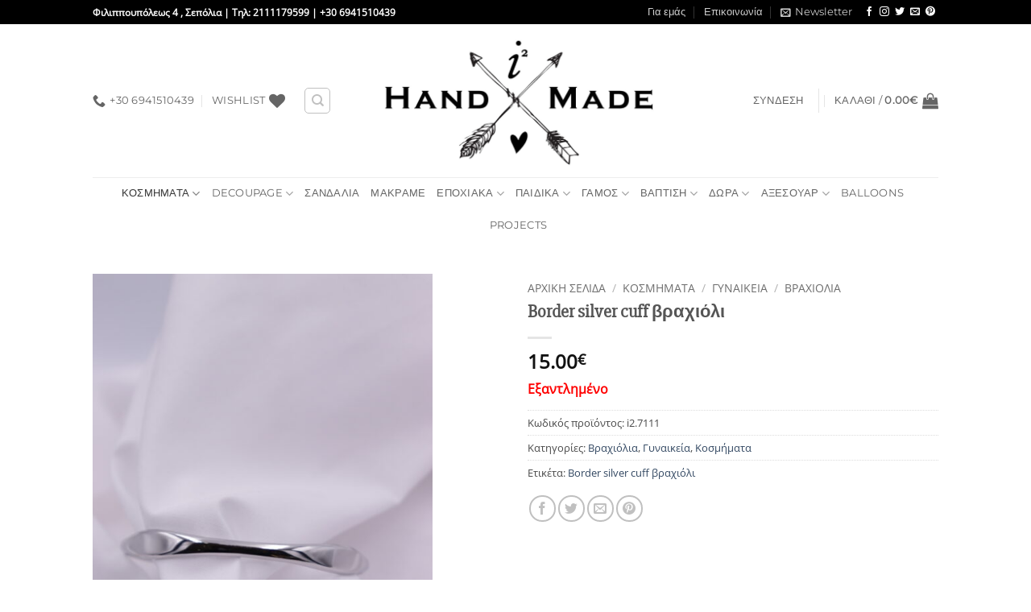

--- FILE ---
content_type: text/html; charset=UTF-8
request_url: https://www.i2handmade.gr/%CE%BA%CE%B1%CF%84%CE%AC%CF%83%CF%84%CE%B7%CE%BC%CE%B1/border-silver-cuff-%CE%B2%CF%81%CE%B1%CF%87%CE%B9%CF%8C%CE%BB%CE%B9/
body_size: 41270
content:
<!DOCTYPE html>
<html lang="el" class="loading-site no-js">
<head>
	<meta charset="UTF-8" />
	<link rel="profile" href="https://gmpg.org/xfn/11" />
	<link rel="pingback" href="https://www.i2handmade.gr/xmlrpc.php" />

					<script>document.documentElement.className = document.documentElement.className + ' yes-js js_active js'</script>
			<script>(function(html){html.className = html.className.replace(/\bno-js\b/,'js')})(document.documentElement);</script>
<meta name='robots' content='index, follow, max-image-preview:large, max-snippet:-1, max-video-preview:-1' />
<meta name="viewport" content="width=device-width, initial-scale=1" />
	<!-- This site is optimized with the Yoast SEO plugin v26.7 - https://yoast.com/wordpress/plugins/seo/ -->
	<title>Border silver cuff βραχιόλι - i2handmade.gr</title>
	<link rel="canonical" href="https://www.i2handmade.gr/κατάστημα/border-silver-cuff-βραχιόλι/" />
	<meta property="og:locale" content="el_GR" />
	<meta property="og:type" content="article" />
	<meta property="og:title" content="Border silver cuff βραχιόλι - i2handmade.gr" />
	<meta property="og:description" content="Border silver cuff βραχιόλι &nbsp; Υλικό : ανοξείδωτο ατσάλι" />
	<meta property="og:url" content="https://www.i2handmade.gr/κατάστημα/border-silver-cuff-βραχιόλι/" />
	<meta property="og:site_name" content="i2handmade.gr" />
	<meta property="article:publisher" content="https://www.facebook.com/i2handmade/" />
	<meta property="article:modified_time" content="2025-11-28T08:34:50+00:00" />
	<meta property="og:image" content="https://www.i2handmade.gr/wp-content/uploads/2024/06/IMG_1589-rotated.jpg" />
	<meta property="og:image:width" content="667" />
	<meta property="og:image:height" content="1000" />
	<meta property="og:image:type" content="image/jpeg" />
	<meta name="twitter:card" content="summary_large_image" />
	<meta name="twitter:site" content="@joanscreations1" />
	<meta name="twitter:label1" content="Εκτιμώμενος χρόνος ανάγνωσης" />
	<meta name="twitter:data1" content="1 λεπτό" />
	<script type="application/ld+json" class="yoast-schema-graph">{"@context":"https://schema.org","@graph":[{"@type":"WebPage","@id":"https://www.i2handmade.gr/κατάστημα/border-silver-cuff-%ce%b2%cf%81%ce%b1%cf%87%ce%b9%cf%8c%ce%bb%ce%b9/","url":"https://www.i2handmade.gr/κατάστημα/border-silver-cuff-%ce%b2%cf%81%ce%b1%cf%87%ce%b9%cf%8c%ce%bb%ce%b9/","name":"Border silver cuff βραχιόλι - i2handmade.gr","isPartOf":{"@id":"https://www.i2handmade.gr/#website"},"primaryImageOfPage":{"@id":"https://www.i2handmade.gr/κατάστημα/border-silver-cuff-%ce%b2%cf%81%ce%b1%cf%87%ce%b9%cf%8c%ce%bb%ce%b9/#primaryimage"},"image":{"@id":"https://www.i2handmade.gr/κατάστημα/border-silver-cuff-%ce%b2%cf%81%ce%b1%cf%87%ce%b9%cf%8c%ce%bb%ce%b9/#primaryimage"},"thumbnailUrl":"https://www.i2handmade.gr/wp-content/uploads/2024/06/IMG_1589-rotated.jpg","datePublished":"2024-06-06T16:42:19+00:00","dateModified":"2025-11-28T08:34:50+00:00","breadcrumb":{"@id":"https://www.i2handmade.gr/κατάστημα/border-silver-cuff-%ce%b2%cf%81%ce%b1%cf%87%ce%b9%cf%8c%ce%bb%ce%b9/#breadcrumb"},"inLanguage":"el","potentialAction":[{"@type":"ReadAction","target":["https://www.i2handmade.gr/κατάστημα/border-silver-cuff-%ce%b2%cf%81%ce%b1%cf%87%ce%b9%cf%8c%ce%bb%ce%b9/"]}]},{"@type":"ImageObject","inLanguage":"el","@id":"https://www.i2handmade.gr/κατάστημα/border-silver-cuff-%ce%b2%cf%81%ce%b1%cf%87%ce%b9%cf%8c%ce%bb%ce%b9/#primaryimage","url":"https://www.i2handmade.gr/wp-content/uploads/2024/06/IMG_1589-rotated.jpg","contentUrl":"https://www.i2handmade.gr/wp-content/uploads/2024/06/IMG_1589-rotated.jpg","width":667,"height":1000},{"@type":"BreadcrumbList","@id":"https://www.i2handmade.gr/κατάστημα/border-silver-cuff-%ce%b2%cf%81%ce%b1%cf%87%ce%b9%cf%8c%ce%bb%ce%b9/#breadcrumb","itemListElement":[{"@type":"ListItem","position":1,"name":"Home","item":"https://www.i2handmade.gr/"},{"@type":"ListItem","position":2,"name":"Κατάστημα","item":"https://www.i2handmade.gr/%ce%ba%ce%b1%cf%84%ce%ac%cf%83%cf%84%ce%b7%ce%bc%ce%b1/"},{"@type":"ListItem","position":3,"name":"Border silver cuff βραχιόλι"}]},{"@type":"WebSite","@id":"https://www.i2handmade.gr/#website","url":"https://www.i2handmade.gr/","name":"i2handmade.gr","description":"Handmade Creation","potentialAction":[{"@type":"SearchAction","target":{"@type":"EntryPoint","urlTemplate":"https://www.i2handmade.gr/?s={search_term_string}"},"query-input":{"@type":"PropertyValueSpecification","valueRequired":true,"valueName":"search_term_string"}}],"inLanguage":"el"}]}</script>
	<!-- / Yoast SEO plugin. -->


<link rel='dns-prefetch' href='//capi-automation.s3.us-east-2.amazonaws.com' />
<link rel='prefetch' href='https://www.i2handmade.gr/wp-content/themes/flatsome/assets/js/flatsome.js?ver=e2eddd6c228105dac048' />
<link rel='prefetch' href='https://www.i2handmade.gr/wp-content/themes/flatsome/assets/js/chunk.slider.js?ver=3.20.4' />
<link rel='prefetch' href='https://www.i2handmade.gr/wp-content/themes/flatsome/assets/js/chunk.popups.js?ver=3.20.4' />
<link rel='prefetch' href='https://www.i2handmade.gr/wp-content/themes/flatsome/assets/js/chunk.tooltips.js?ver=3.20.4' />
<link rel='prefetch' href='https://www.i2handmade.gr/wp-content/themes/flatsome/assets/js/woocommerce.js?ver=1c9be63d628ff7c3ff4c' />
<link rel="alternate" type="application/rss+xml" title="Ροή RSS &raquo; i2handmade.gr" href="https://www.i2handmade.gr/feed/" />
<link rel="alternate" type="application/rss+xml" title="Ροή Σχολίων &raquo; i2handmade.gr" href="https://www.i2handmade.gr/comments/feed/" />
<link rel="alternate" title="oEmbed (JSON)" type="application/json+oembed" href="https://www.i2handmade.gr/wp-json/oembed/1.0/embed?url=https%3A%2F%2Fwww.i2handmade.gr%2F%CE%BA%CE%B1%CF%84%CE%AC%CF%83%CF%84%CE%B7%CE%BC%CE%B1%2Fborder-silver-cuff-%25ce%25b2%25cf%2581%25ce%25b1%25cf%2587%25ce%25b9%25cf%258c%25ce%25bb%25ce%25b9%2F" />
<link rel="alternate" title="oEmbed (XML)" type="text/xml+oembed" href="https://www.i2handmade.gr/wp-json/oembed/1.0/embed?url=https%3A%2F%2Fwww.i2handmade.gr%2F%CE%BA%CE%B1%CF%84%CE%AC%CF%83%CF%84%CE%B7%CE%BC%CE%B1%2Fborder-silver-cuff-%25ce%25b2%25cf%2581%25ce%25b1%25cf%2587%25ce%25b9%25cf%258c%25ce%25bb%25ce%25b9%2F&#038;format=xml" />
<style id='wp-img-auto-sizes-contain-inline-css' type='text/css'>
img:is([sizes=auto i],[sizes^="auto," i]){contain-intrinsic-size:3000px 1500px}
/*# sourceURL=wp-img-auto-sizes-contain-inline-css */
</style>
<link rel='stylesheet' id='validate-engine-css-css' href='https://www.i2handmade.gr/wp-content/plugins/wysija-newsletters/css/validationEngine.jquery.css?ver=2.21' type='text/css' media='all' />
<style id='wp-block-library-inline-css' type='text/css'>
:root{--wp-block-synced-color:#7a00df;--wp-block-synced-color--rgb:122,0,223;--wp-bound-block-color:var(--wp-block-synced-color);--wp-editor-canvas-background:#ddd;--wp-admin-theme-color:#007cba;--wp-admin-theme-color--rgb:0,124,186;--wp-admin-theme-color-darker-10:#006ba1;--wp-admin-theme-color-darker-10--rgb:0,107,160.5;--wp-admin-theme-color-darker-20:#005a87;--wp-admin-theme-color-darker-20--rgb:0,90,135;--wp-admin-border-width-focus:2px}@media (min-resolution:192dpi){:root{--wp-admin-border-width-focus:1.5px}}.wp-element-button{cursor:pointer}:root .has-very-light-gray-background-color{background-color:#eee}:root .has-very-dark-gray-background-color{background-color:#313131}:root .has-very-light-gray-color{color:#eee}:root .has-very-dark-gray-color{color:#313131}:root .has-vivid-green-cyan-to-vivid-cyan-blue-gradient-background{background:linear-gradient(135deg,#00d084,#0693e3)}:root .has-purple-crush-gradient-background{background:linear-gradient(135deg,#34e2e4,#4721fb 50%,#ab1dfe)}:root .has-hazy-dawn-gradient-background{background:linear-gradient(135deg,#faaca8,#dad0ec)}:root .has-subdued-olive-gradient-background{background:linear-gradient(135deg,#fafae1,#67a671)}:root .has-atomic-cream-gradient-background{background:linear-gradient(135deg,#fdd79a,#004a59)}:root .has-nightshade-gradient-background{background:linear-gradient(135deg,#330968,#31cdcf)}:root .has-midnight-gradient-background{background:linear-gradient(135deg,#020381,#2874fc)}:root{--wp--preset--font-size--normal:16px;--wp--preset--font-size--huge:42px}.has-regular-font-size{font-size:1em}.has-larger-font-size{font-size:2.625em}.has-normal-font-size{font-size:var(--wp--preset--font-size--normal)}.has-huge-font-size{font-size:var(--wp--preset--font-size--huge)}.has-text-align-center{text-align:center}.has-text-align-left{text-align:left}.has-text-align-right{text-align:right}.has-fit-text{white-space:nowrap!important}#end-resizable-editor-section{display:none}.aligncenter{clear:both}.items-justified-left{justify-content:flex-start}.items-justified-center{justify-content:center}.items-justified-right{justify-content:flex-end}.items-justified-space-between{justify-content:space-between}.screen-reader-text{border:0;clip-path:inset(50%);height:1px;margin:-1px;overflow:hidden;padding:0;position:absolute;width:1px;word-wrap:normal!important}.screen-reader-text:focus{background-color:#ddd;clip-path:none;color:#444;display:block;font-size:1em;height:auto;left:5px;line-height:normal;padding:15px 23px 14px;text-decoration:none;top:5px;width:auto;z-index:100000}html :where(.has-border-color){border-style:solid}html :where([style*=border-top-color]){border-top-style:solid}html :where([style*=border-right-color]){border-right-style:solid}html :where([style*=border-bottom-color]){border-bottom-style:solid}html :where([style*=border-left-color]){border-left-style:solid}html :where([style*=border-width]){border-style:solid}html :where([style*=border-top-width]){border-top-style:solid}html :where([style*=border-right-width]){border-right-style:solid}html :where([style*=border-bottom-width]){border-bottom-style:solid}html :where([style*=border-left-width]){border-left-style:solid}html :where(img[class*=wp-image-]){height:auto;max-width:100%}:where(figure){margin:0 0 1em}html :where(.is-position-sticky){--wp-admin--admin-bar--position-offset:var(--wp-admin--admin-bar--height,0px)}@media screen and (max-width:600px){html :where(.is-position-sticky){--wp-admin--admin-bar--position-offset:0px}}

/*# sourceURL=wp-block-library-inline-css */
</style><link rel='stylesheet' id='wc-blocks-style-css' href='https://www.i2handmade.gr/wp-content/plugins/woocommerce/assets/client/blocks/wc-blocks.css?ver=wc-10.4.3' type='text/css' media='all' />
<link rel='stylesheet' id='jquery-selectBox-css' href='https://www.i2handmade.gr/wp-content/plugins/yith-woocommerce-wishlist/assets/css/jquery.selectBox.css?ver=1.2.0' type='text/css' media='all' />
<link rel='stylesheet' id='woocommerce_prettyPhoto_css-css' href='//www.i2handmade.gr/wp-content/plugins/woocommerce/assets/css/prettyPhoto.css?ver=3.1.6' type='text/css' media='all' />
<link rel='stylesheet' id='yith-wcwl-main-css' href='https://www.i2handmade.gr/wp-content/plugins/yith-woocommerce-wishlist/assets/css/style.css?ver=4.11.0' type='text/css' media='all' />
<style id='yith-wcwl-main-inline-css' type='text/css'>
 :root { --rounded-corners-radius: 16px; --add-to-cart-rounded-corners-radius: 16px; --feedback-duration: 3s } 
 :root { --rounded-corners-radius: 16px; --add-to-cart-rounded-corners-radius: 16px; --feedback-duration: 3s } 
 :root { --rounded-corners-radius: 16px; --add-to-cart-rounded-corners-radius: 16px; --feedback-duration: 3s } 
 :root { --rounded-corners-radius: 16px; --add-to-cart-rounded-corners-radius: 16px; --feedback-duration: 3s } 
 :root { --rounded-corners-radius: 16px; --add-to-cart-rounded-corners-radius: 16px; --feedback-duration: 3s } 
 :root { --rounded-corners-radius: 16px; --add-to-cart-rounded-corners-radius: 16px; --feedback-duration: 3s } 
 :root { --rounded-corners-radius: 16px; --add-to-cart-rounded-corners-radius: 16px; --feedback-duration: 3s } 
 :root { --rounded-corners-radius: 16px; --add-to-cart-rounded-corners-radius: 16px; --feedback-duration: 3s } 
 :root { --rounded-corners-radius: 16px; --add-to-cart-rounded-corners-radius: 16px; --feedback-duration: 3s } 
/*# sourceURL=yith-wcwl-main-inline-css */
</style>
<style id='global-styles-inline-css' type='text/css'>
:root{--wp--preset--aspect-ratio--square: 1;--wp--preset--aspect-ratio--4-3: 4/3;--wp--preset--aspect-ratio--3-4: 3/4;--wp--preset--aspect-ratio--3-2: 3/2;--wp--preset--aspect-ratio--2-3: 2/3;--wp--preset--aspect-ratio--16-9: 16/9;--wp--preset--aspect-ratio--9-16: 9/16;--wp--preset--color--black: #000000;--wp--preset--color--cyan-bluish-gray: #abb8c3;--wp--preset--color--white: #ffffff;--wp--preset--color--pale-pink: #f78da7;--wp--preset--color--vivid-red: #cf2e2e;--wp--preset--color--luminous-vivid-orange: #ff6900;--wp--preset--color--luminous-vivid-amber: #fcb900;--wp--preset--color--light-green-cyan: #7bdcb5;--wp--preset--color--vivid-green-cyan: #00d084;--wp--preset--color--pale-cyan-blue: #8ed1fc;--wp--preset--color--vivid-cyan-blue: #0693e3;--wp--preset--color--vivid-purple: #9b51e0;--wp--preset--color--primary: #000000;--wp--preset--color--secondary: #000000;--wp--preset--color--success: #627D47;--wp--preset--color--alert: #b20000;--wp--preset--gradient--vivid-cyan-blue-to-vivid-purple: linear-gradient(135deg,rgb(6,147,227) 0%,rgb(155,81,224) 100%);--wp--preset--gradient--light-green-cyan-to-vivid-green-cyan: linear-gradient(135deg,rgb(122,220,180) 0%,rgb(0,208,130) 100%);--wp--preset--gradient--luminous-vivid-amber-to-luminous-vivid-orange: linear-gradient(135deg,rgb(252,185,0) 0%,rgb(255,105,0) 100%);--wp--preset--gradient--luminous-vivid-orange-to-vivid-red: linear-gradient(135deg,rgb(255,105,0) 0%,rgb(207,46,46) 100%);--wp--preset--gradient--very-light-gray-to-cyan-bluish-gray: linear-gradient(135deg,rgb(238,238,238) 0%,rgb(169,184,195) 100%);--wp--preset--gradient--cool-to-warm-spectrum: linear-gradient(135deg,rgb(74,234,220) 0%,rgb(151,120,209) 20%,rgb(207,42,186) 40%,rgb(238,44,130) 60%,rgb(251,105,98) 80%,rgb(254,248,76) 100%);--wp--preset--gradient--blush-light-purple: linear-gradient(135deg,rgb(255,206,236) 0%,rgb(152,150,240) 100%);--wp--preset--gradient--blush-bordeaux: linear-gradient(135deg,rgb(254,205,165) 0%,rgb(254,45,45) 50%,rgb(107,0,62) 100%);--wp--preset--gradient--luminous-dusk: linear-gradient(135deg,rgb(255,203,112) 0%,rgb(199,81,192) 50%,rgb(65,88,208) 100%);--wp--preset--gradient--pale-ocean: linear-gradient(135deg,rgb(255,245,203) 0%,rgb(182,227,212) 50%,rgb(51,167,181) 100%);--wp--preset--gradient--electric-grass: linear-gradient(135deg,rgb(202,248,128) 0%,rgb(113,206,126) 100%);--wp--preset--gradient--midnight: linear-gradient(135deg,rgb(2,3,129) 0%,rgb(40,116,252) 100%);--wp--preset--font-size--small: 13px;--wp--preset--font-size--medium: 20px;--wp--preset--font-size--large: 36px;--wp--preset--font-size--x-large: 42px;--wp--preset--spacing--20: 0.44rem;--wp--preset--spacing--30: 0.67rem;--wp--preset--spacing--40: 1rem;--wp--preset--spacing--50: 1.5rem;--wp--preset--spacing--60: 2.25rem;--wp--preset--spacing--70: 3.38rem;--wp--preset--spacing--80: 5.06rem;--wp--preset--shadow--natural: 6px 6px 9px rgba(0, 0, 0, 0.2);--wp--preset--shadow--deep: 12px 12px 50px rgba(0, 0, 0, 0.4);--wp--preset--shadow--sharp: 6px 6px 0px rgba(0, 0, 0, 0.2);--wp--preset--shadow--outlined: 6px 6px 0px -3px rgb(255, 255, 255), 6px 6px rgb(0, 0, 0);--wp--preset--shadow--crisp: 6px 6px 0px rgb(0, 0, 0);}:where(body) { margin: 0; }.wp-site-blocks > .alignleft { float: left; margin-right: 2em; }.wp-site-blocks > .alignright { float: right; margin-left: 2em; }.wp-site-blocks > .aligncenter { justify-content: center; margin-left: auto; margin-right: auto; }:where(.is-layout-flex){gap: 0.5em;}:where(.is-layout-grid){gap: 0.5em;}.is-layout-flow > .alignleft{float: left;margin-inline-start: 0;margin-inline-end: 2em;}.is-layout-flow > .alignright{float: right;margin-inline-start: 2em;margin-inline-end: 0;}.is-layout-flow > .aligncenter{margin-left: auto !important;margin-right: auto !important;}.is-layout-constrained > .alignleft{float: left;margin-inline-start: 0;margin-inline-end: 2em;}.is-layout-constrained > .alignright{float: right;margin-inline-start: 2em;margin-inline-end: 0;}.is-layout-constrained > .aligncenter{margin-left: auto !important;margin-right: auto !important;}.is-layout-constrained > :where(:not(.alignleft):not(.alignright):not(.alignfull)){margin-left: auto !important;margin-right: auto !important;}body .is-layout-flex{display: flex;}.is-layout-flex{flex-wrap: wrap;align-items: center;}.is-layout-flex > :is(*, div){margin: 0;}body .is-layout-grid{display: grid;}.is-layout-grid > :is(*, div){margin: 0;}body{padding-top: 0px;padding-right: 0px;padding-bottom: 0px;padding-left: 0px;}a:where(:not(.wp-element-button)){text-decoration: none;}:root :where(.wp-element-button, .wp-block-button__link){background-color: #32373c;border-width: 0;color: #fff;font-family: inherit;font-size: inherit;font-style: inherit;font-weight: inherit;letter-spacing: inherit;line-height: inherit;padding-top: calc(0.667em + 2px);padding-right: calc(1.333em + 2px);padding-bottom: calc(0.667em + 2px);padding-left: calc(1.333em + 2px);text-decoration: none;text-transform: inherit;}.has-black-color{color: var(--wp--preset--color--black) !important;}.has-cyan-bluish-gray-color{color: var(--wp--preset--color--cyan-bluish-gray) !important;}.has-white-color{color: var(--wp--preset--color--white) !important;}.has-pale-pink-color{color: var(--wp--preset--color--pale-pink) !important;}.has-vivid-red-color{color: var(--wp--preset--color--vivid-red) !important;}.has-luminous-vivid-orange-color{color: var(--wp--preset--color--luminous-vivid-orange) !important;}.has-luminous-vivid-amber-color{color: var(--wp--preset--color--luminous-vivid-amber) !important;}.has-light-green-cyan-color{color: var(--wp--preset--color--light-green-cyan) !important;}.has-vivid-green-cyan-color{color: var(--wp--preset--color--vivid-green-cyan) !important;}.has-pale-cyan-blue-color{color: var(--wp--preset--color--pale-cyan-blue) !important;}.has-vivid-cyan-blue-color{color: var(--wp--preset--color--vivid-cyan-blue) !important;}.has-vivid-purple-color{color: var(--wp--preset--color--vivid-purple) !important;}.has-primary-color{color: var(--wp--preset--color--primary) !important;}.has-secondary-color{color: var(--wp--preset--color--secondary) !important;}.has-success-color{color: var(--wp--preset--color--success) !important;}.has-alert-color{color: var(--wp--preset--color--alert) !important;}.has-black-background-color{background-color: var(--wp--preset--color--black) !important;}.has-cyan-bluish-gray-background-color{background-color: var(--wp--preset--color--cyan-bluish-gray) !important;}.has-white-background-color{background-color: var(--wp--preset--color--white) !important;}.has-pale-pink-background-color{background-color: var(--wp--preset--color--pale-pink) !important;}.has-vivid-red-background-color{background-color: var(--wp--preset--color--vivid-red) !important;}.has-luminous-vivid-orange-background-color{background-color: var(--wp--preset--color--luminous-vivid-orange) !important;}.has-luminous-vivid-amber-background-color{background-color: var(--wp--preset--color--luminous-vivid-amber) !important;}.has-light-green-cyan-background-color{background-color: var(--wp--preset--color--light-green-cyan) !important;}.has-vivid-green-cyan-background-color{background-color: var(--wp--preset--color--vivid-green-cyan) !important;}.has-pale-cyan-blue-background-color{background-color: var(--wp--preset--color--pale-cyan-blue) !important;}.has-vivid-cyan-blue-background-color{background-color: var(--wp--preset--color--vivid-cyan-blue) !important;}.has-vivid-purple-background-color{background-color: var(--wp--preset--color--vivid-purple) !important;}.has-primary-background-color{background-color: var(--wp--preset--color--primary) !important;}.has-secondary-background-color{background-color: var(--wp--preset--color--secondary) !important;}.has-success-background-color{background-color: var(--wp--preset--color--success) !important;}.has-alert-background-color{background-color: var(--wp--preset--color--alert) !important;}.has-black-border-color{border-color: var(--wp--preset--color--black) !important;}.has-cyan-bluish-gray-border-color{border-color: var(--wp--preset--color--cyan-bluish-gray) !important;}.has-white-border-color{border-color: var(--wp--preset--color--white) !important;}.has-pale-pink-border-color{border-color: var(--wp--preset--color--pale-pink) !important;}.has-vivid-red-border-color{border-color: var(--wp--preset--color--vivid-red) !important;}.has-luminous-vivid-orange-border-color{border-color: var(--wp--preset--color--luminous-vivid-orange) !important;}.has-luminous-vivid-amber-border-color{border-color: var(--wp--preset--color--luminous-vivid-amber) !important;}.has-light-green-cyan-border-color{border-color: var(--wp--preset--color--light-green-cyan) !important;}.has-vivid-green-cyan-border-color{border-color: var(--wp--preset--color--vivid-green-cyan) !important;}.has-pale-cyan-blue-border-color{border-color: var(--wp--preset--color--pale-cyan-blue) !important;}.has-vivid-cyan-blue-border-color{border-color: var(--wp--preset--color--vivid-cyan-blue) !important;}.has-vivid-purple-border-color{border-color: var(--wp--preset--color--vivid-purple) !important;}.has-primary-border-color{border-color: var(--wp--preset--color--primary) !important;}.has-secondary-border-color{border-color: var(--wp--preset--color--secondary) !important;}.has-success-border-color{border-color: var(--wp--preset--color--success) !important;}.has-alert-border-color{border-color: var(--wp--preset--color--alert) !important;}.has-vivid-cyan-blue-to-vivid-purple-gradient-background{background: var(--wp--preset--gradient--vivid-cyan-blue-to-vivid-purple) !important;}.has-light-green-cyan-to-vivid-green-cyan-gradient-background{background: var(--wp--preset--gradient--light-green-cyan-to-vivid-green-cyan) !important;}.has-luminous-vivid-amber-to-luminous-vivid-orange-gradient-background{background: var(--wp--preset--gradient--luminous-vivid-amber-to-luminous-vivid-orange) !important;}.has-luminous-vivid-orange-to-vivid-red-gradient-background{background: var(--wp--preset--gradient--luminous-vivid-orange-to-vivid-red) !important;}.has-very-light-gray-to-cyan-bluish-gray-gradient-background{background: var(--wp--preset--gradient--very-light-gray-to-cyan-bluish-gray) !important;}.has-cool-to-warm-spectrum-gradient-background{background: var(--wp--preset--gradient--cool-to-warm-spectrum) !important;}.has-blush-light-purple-gradient-background{background: var(--wp--preset--gradient--blush-light-purple) !important;}.has-blush-bordeaux-gradient-background{background: var(--wp--preset--gradient--blush-bordeaux) !important;}.has-luminous-dusk-gradient-background{background: var(--wp--preset--gradient--luminous-dusk) !important;}.has-pale-ocean-gradient-background{background: var(--wp--preset--gradient--pale-ocean) !important;}.has-electric-grass-gradient-background{background: var(--wp--preset--gradient--electric-grass) !important;}.has-midnight-gradient-background{background: var(--wp--preset--gradient--midnight) !important;}.has-small-font-size{font-size: var(--wp--preset--font-size--small) !important;}.has-medium-font-size{font-size: var(--wp--preset--font-size--medium) !important;}.has-large-font-size{font-size: var(--wp--preset--font-size--large) !important;}.has-x-large-font-size{font-size: var(--wp--preset--font-size--x-large) !important;}
/*# sourceURL=global-styles-inline-css */
</style>

<link rel='stylesheet' id='contact-form-7-css' href='https://www.i2handmade.gr/wp-content/plugins/contact-form-7/includes/css/styles.css?ver=6.1.4' type='text/css' media='all' />
<link rel='stylesheet' id='photoswipe-css' href='https://www.i2handmade.gr/wp-content/plugins/woocommerce/assets/css/photoswipe/photoswipe.min.css?ver=10.4.3' type='text/css' media='all' />
<link rel='stylesheet' id='photoswipe-default-skin-css' href='https://www.i2handmade.gr/wp-content/plugins/woocommerce/assets/css/photoswipe/default-skin/default-skin.min.css?ver=10.4.3' type='text/css' media='all' />
<style id='woocommerce-inline-inline-css' type='text/css'>
.woocommerce form .form-row .required { visibility: visible; }
/*# sourceURL=woocommerce-inline-inline-css */
</style>
<link rel='stylesheet' id='b2bking_main_style-css' href='https://www.i2handmade.gr/wp-content/plugins/b2bking-wholesale-for-woocommerce/public/../includes/assets/css/style.css?ver=v5.0.20' type='text/css' media='all' />
<link rel='stylesheet' id='flatsome-woocommerce-wishlist-css' href='https://www.i2handmade.gr/wp-content/themes/flatsome/inc/integrations/wc-yith-wishlist/wishlist.css?ver=3.20.4' type='text/css' media='all' />
<link rel='stylesheet' id='flatsome-main-css' href='https://www.i2handmade.gr/wp-content/themes/flatsome/assets/css/flatsome.css?ver=3.20.4' type='text/css' media='all' />
<style id='flatsome-main-inline-css' type='text/css'>
@font-face {
				font-family: "fl-icons";
				font-display: block;
				src: url(https://www.i2handmade.gr/wp-content/themes/flatsome/assets/css/icons/fl-icons.eot?v=3.20.4);
				src:
					url(https://www.i2handmade.gr/wp-content/themes/flatsome/assets/css/icons/fl-icons.eot#iefix?v=3.20.4) format("embedded-opentype"),
					url(https://www.i2handmade.gr/wp-content/themes/flatsome/assets/css/icons/fl-icons.woff2?v=3.20.4) format("woff2"),
					url(https://www.i2handmade.gr/wp-content/themes/flatsome/assets/css/icons/fl-icons.ttf?v=3.20.4) format("truetype"),
					url(https://www.i2handmade.gr/wp-content/themes/flatsome/assets/css/icons/fl-icons.woff?v=3.20.4) format("woff"),
					url(https://www.i2handmade.gr/wp-content/themes/flatsome/assets/css/icons/fl-icons.svg?v=3.20.4#fl-icons) format("svg");
			}
/*# sourceURL=flatsome-main-inline-css */
</style>
<link rel='stylesheet' id='flatsome-shop-css' href='https://www.i2handmade.gr/wp-content/themes/flatsome/assets/css/flatsome-shop.css?ver=3.20.4' type='text/css' media='all' />
<link rel='stylesheet' id='flatsome-style-css' href='https://www.i2handmade.gr/wp-content/themes/flatsome-child/style.css?ver=3.0' type='text/css' media='all' />
<script type="text/javascript">
            window._nslDOMReady = (function () {
                const executedCallbacks = new Set();
            
                return function (callback) {
                    /**
                    * Third parties might dispatch DOMContentLoaded events, so we need to ensure that we only run our callback once!
                    */
                    if (executedCallbacks.has(callback)) return;
            
                    const wrappedCallback = function () {
                        if (executedCallbacks.has(callback)) return;
                        executedCallbacks.add(callback);
                        callback();
                    };
            
                    if (document.readyState === "complete" || document.readyState === "interactive") {
                        wrappedCallback();
                    } else {
                        document.addEventListener("DOMContentLoaded", wrappedCallback);
                    }
                };
            })();
        </script><script type="text/javascript" src="https://www.i2handmade.gr/wp-includes/js/jquery/jquery.min.js?ver=3.7.1" id="jquery-core-js"></script>
<script type="text/javascript" src="https://www.i2handmade.gr/wp-includes/js/jquery/jquery-migrate.min.js?ver=3.4.1" id="jquery-migrate-js"></script>
<script type="text/javascript" src="https://www.i2handmade.gr/wp-content/plugins/woocommerce/assets/js/jquery-blockui/jquery.blockUI.min.js?ver=2.7.0-wc.10.4.3" id="wc-jquery-blockui-js" data-wp-strategy="defer"></script>
<script type="text/javascript" id="wc-add-to-cart-js-extra">
/* <![CDATA[ */
var wc_add_to_cart_params = {"ajax_url":"/wp-admin/admin-ajax.php","wc_ajax_url":"/?wc-ajax=%%endpoint%%","i18n_view_cart":"\u039a\u03b1\u03bb\u03ac\u03b8\u03b9","cart_url":"https://www.i2handmade.gr/%ce%ba%ce%b1%ce%bb%ce%ac%ce%b8%ce%b9-%ce%b1%ce%b3%ce%bf%cf%81%cf%8e%ce%bd/","is_cart":"","cart_redirect_after_add":"no"};
//# sourceURL=wc-add-to-cart-js-extra
/* ]]> */
</script>
<script type="text/javascript" src="https://www.i2handmade.gr/wp-content/plugins/woocommerce/assets/js/frontend/add-to-cart.min.js?ver=10.4.3" id="wc-add-to-cart-js" defer="defer" data-wp-strategy="defer"></script>
<script type="text/javascript" src="https://www.i2handmade.gr/wp-content/plugins/woocommerce/assets/js/photoswipe/photoswipe.min.js?ver=4.1.1-wc.10.4.3" id="wc-photoswipe-js" defer="defer" data-wp-strategy="defer"></script>
<script type="text/javascript" src="https://www.i2handmade.gr/wp-content/plugins/woocommerce/assets/js/photoswipe/photoswipe-ui-default.min.js?ver=4.1.1-wc.10.4.3" id="wc-photoswipe-ui-default-js" defer="defer" data-wp-strategy="defer"></script>
<script type="text/javascript" id="wc-single-product-js-extra">
/* <![CDATA[ */
var wc_single_product_params = {"i18n_required_rating_text":"\u03a0\u03b1\u03c1\u03b1\u03ba\u03b1\u03bb\u03bf\u03cd\u03bc\u03b5, \u03b5\u03c0\u03b9\u03bb\u03ad\u03be\u03c4\u03b5 \u03bc\u03af\u03b1 \u03b2\u03b1\u03b8\u03bc\u03bf\u03bb\u03bf\u03b3\u03af\u03b1","i18n_rating_options":["1 \u03b1\u03c0\u03cc 5 \u03b1\u03c3\u03c4\u03ad\u03c1\u03b9\u03b1","2 \u03b1\u03c0\u03cc 5 \u03b1\u03c3\u03c4\u03ad\u03c1\u03b9\u03b1","3 \u03b1\u03c0\u03cc 5 \u03b1\u03c3\u03c4\u03ad\u03c1\u03b9\u03b1","4 \u03b1\u03c0\u03cc 5 \u03b1\u03c3\u03c4\u03ad\u03c1\u03b9\u03b1","5 \u03b1\u03c0\u03cc 5 \u03b1\u03c3\u03c4\u03ad\u03c1\u03b9\u03b1"],"i18n_product_gallery_trigger_text":"View full-screen image gallery","review_rating_required":"yes","flexslider":{"rtl":false,"animation":"slide","smoothHeight":true,"directionNav":false,"controlNav":"thumbnails","slideshow":false,"animationSpeed":500,"animationLoop":false,"allowOneSlide":false},"zoom_enabled":"","zoom_options":[],"photoswipe_enabled":"1","photoswipe_options":{"shareEl":false,"closeOnScroll":false,"history":false,"hideAnimationDuration":0,"showAnimationDuration":0},"flexslider_enabled":""};
//# sourceURL=wc-single-product-js-extra
/* ]]> */
</script>
<script type="text/javascript" src="https://www.i2handmade.gr/wp-content/plugins/woocommerce/assets/js/frontend/single-product.min.js?ver=10.4.3" id="wc-single-product-js" defer="defer" data-wp-strategy="defer"></script>
<script type="text/javascript" src="https://www.i2handmade.gr/wp-content/plugins/woocommerce/assets/js/js-cookie/js.cookie.min.js?ver=2.1.4-wc.10.4.3" id="wc-js-cookie-js" data-wp-strategy="defer"></script>
<script type="text/javascript" src="https://www.i2handmade.gr/wp-content/plugins/wp-letsencrypt-ssl/admin/js/jsredirect.js?ver=7.8.5.7" id="wpen-jsredirect-js"></script>
<link rel="https://api.w.org/" href="https://www.i2handmade.gr/wp-json/" /><link rel="alternate" title="JSON" type="application/json" href="https://www.i2handmade.gr/wp-json/wp/v2/product/7111" /><link rel="EditURI" type="application/rsd+xml" title="RSD" href="https://www.i2handmade.gr/xmlrpc.php?rsd" />

<link rel='shortlink' href='https://www.i2handmade.gr/?p=7111' />
<style id="woo-custom-stock-status" data-wcss-ver="1.6.6" >.woocommerce div.product .woo-custom-stock-status.in_stock_color { color: #77a464 !important; font-size: inherit }.woo-custom-stock-status.in_stock_color { color: #77a464 !important; font-size: inherit }.wc-block-components-product-badge{display:none!important;}ul .in_stock_color,ul.products .in_stock_color, li.wc-block-grid__product .in_stock_color { color: #77a464 !important; font-size: inherit }.woocommerce-table__product-name .in_stock_color { color: #77a464 !important; font-size: inherit }p.in_stock_color { color: #77a464 !important; font-size: inherit }.woocommerce div.product .wc-block-components-product-price .woo-custom-stock-status{font-size:16px}.woocommerce div.product .woo-custom-stock-status.only_s_left_in_stock_color { color: #77a464 !important; font-size: inherit }.woo-custom-stock-status.only_s_left_in_stock_color { color: #77a464 !important; font-size: inherit }.wc-block-components-product-badge{display:none!important;}ul .only_s_left_in_stock_color,ul.products .only_s_left_in_stock_color, li.wc-block-grid__product .only_s_left_in_stock_color { color: #77a464 !important; font-size: inherit }.woocommerce-table__product-name .only_s_left_in_stock_color { color: #77a464 !important; font-size: inherit }p.only_s_left_in_stock_color { color: #77a464 !important; font-size: inherit }.woocommerce div.product .wc-block-components-product-price .woo-custom-stock-status{font-size:16px}.woocommerce div.product .woo-custom-stock-status.can_be_backordered_color { color: #77a464 !important; font-size: inherit }.woo-custom-stock-status.can_be_backordered_color { color: #77a464 !important; font-size: inherit }.wc-block-components-product-badge{display:none!important;}ul .can_be_backordered_color,ul.products .can_be_backordered_color, li.wc-block-grid__product .can_be_backordered_color { color: #77a464 !important; font-size: inherit }.woocommerce-table__product-name .can_be_backordered_color { color: #77a464 !important; font-size: inherit }p.can_be_backordered_color { color: #77a464 !important; font-size: inherit }.woocommerce div.product .wc-block-components-product-price .woo-custom-stock-status{font-size:16px}.woocommerce div.product .woo-custom-stock-status.s_in_stock_color { color: #77a464 !important; font-size: inherit }.woo-custom-stock-status.s_in_stock_color { color: #77a464 !important; font-size: inherit }.wc-block-components-product-badge{display:none!important;}ul .s_in_stock_color,ul.products .s_in_stock_color, li.wc-block-grid__product .s_in_stock_color { color: #77a464 !important; font-size: inherit }.woocommerce-table__product-name .s_in_stock_color { color: #77a464 !important; font-size: inherit }p.s_in_stock_color { color: #77a464 !important; font-size: inherit }.woocommerce div.product .wc-block-components-product-price .woo-custom-stock-status{font-size:16px}.woocommerce div.product .woo-custom-stock-status.available_on_backorder_color { color: #77a464 !important; font-size: inherit }.woo-custom-stock-status.available_on_backorder_color { color: #77a464 !important; font-size: inherit }.wc-block-components-product-badge{display:none!important;}ul .available_on_backorder_color,ul.products .available_on_backorder_color, li.wc-block-grid__product .available_on_backorder_color { color: #77a464 !important; font-size: inherit }.woocommerce-table__product-name .available_on_backorder_color { color: #77a464 !important; font-size: inherit }p.available_on_backorder_color { color: #77a464 !important; font-size: inherit }.woocommerce div.product .wc-block-components-product-price .woo-custom-stock-status{font-size:16px}.woocommerce div.product .woo-custom-stock-status.out_of_stock_color { color: #ff0000 !important; font-size: inherit }.woo-custom-stock-status.out_of_stock_color { color: #ff0000 !important; font-size: inherit }.wc-block-components-product-badge{display:none!important;}ul .out_of_stock_color,ul.products .out_of_stock_color, li.wc-block-grid__product .out_of_stock_color { color: #ff0000 !important; font-size: inherit }.woocommerce-table__product-name .out_of_stock_color { color: #ff0000 !important; font-size: inherit }p.out_of_stock_color { color: #ff0000 !important; font-size: inherit }.woocommerce div.product .wc-block-components-product-price .woo-custom-stock-status{font-size:16px}.woocommerce div.product .woo-custom-stock-status.grouped_product_stock_status_color { color: #77a464 !important; font-size: inherit }.woo-custom-stock-status.grouped_product_stock_status_color { color: #77a464 !important; font-size: inherit }.wc-block-components-product-badge{display:none!important;}ul .grouped_product_stock_status_color,ul.products .grouped_product_stock_status_color, li.wc-block-grid__product .grouped_product_stock_status_color { color: #77a464 !important; font-size: inherit }.woocommerce-table__product-name .grouped_product_stock_status_color { color: #77a464 !important; font-size: inherit }p.grouped_product_stock_status_color { color: #77a464 !important; font-size: inherit }.woocommerce div.product .wc-block-components-product-price .woo-custom-stock-status{font-size:16px}.wd-product-stock.stock{display:none}.woocommerce-variation-price:not(:empty)+.woocommerce-variation-availability { margin-left: 0px; }.woocommerce-variation-price{
		        display:block!important}.woocommerce-variation-availability{
		        display:block!important}</style><!-- woo-custom-stock-status-color-css --><script></script><!-- woo-custom-stock-status-js --><!-- Global site tag (gtag.js) - Google Analytics -->
<script async src="https://www.googletagmanager.com/gtag/js?id=UA-119269445-1"></script>
<script type="text/plain" data-cookieconsent="statistics">
(function(i,s,o,g,r,a,m){i['GoogleAnalyticsObject']=r;i[r]=i[r]||function(){(i[r].q=i[r].q||[]).push(arguments)},i[r].l=1*new Date();a=s.createElement(o),m=s.getElementsByTagName(o)[0];a.async=1;a.src=g;m.parentNode.insertBefore(a,m)})(window,document,'script','//www.google-analytics.com/analytics.js','ga');
ga('create', 'UA-119269445-1', 'auto');
ga('send', 'pageview');
</script>
<!-- Start cookieyes banner --> <script id="cookieyes" type="text/javascript" src="https://cdn-cookieyes.com/client_data/29088c891e7f5338080866a6/script.js"></script> <!-- End cookieyes banner -->	<noscript><style>.woocommerce-product-gallery{ opacity: 1 !important; }</style></noscript>
				<script  type="text/javascript">
				!function(f,b,e,v,n,t,s){if(f.fbq)return;n=f.fbq=function(){n.callMethod?
					n.callMethod.apply(n,arguments):n.queue.push(arguments)};if(!f._fbq)f._fbq=n;
					n.push=n;n.loaded=!0;n.version='2.0';n.queue=[];t=b.createElement(e);t.async=!0;
					t.src=v;s=b.getElementsByTagName(e)[0];s.parentNode.insertBefore(t,s)}(window,
					document,'script','https://connect.facebook.net/en_US/fbevents.js');
			</script>
			<!-- WooCommerce Facebook Integration Begin -->
			<script  type="text/javascript">

				fbq('init', '137362764466307', {}, {
    "agent": "woocommerce_2-10.4.3-3.5.15"
});

				document.addEventListener( 'DOMContentLoaded', function() {
					// Insert placeholder for events injected when a product is added to the cart through AJAX.
					document.body.insertAdjacentHTML( 'beforeend', '<div class=\"wc-facebook-pixel-event-placeholder\"></div>' );
				}, false );

			</script>
			<!-- WooCommerce Facebook Integration End -->
			<link rel="icon" href="https://www.i2handmade.gr/wp-content/uploads/2018/05/cropped-favicon-32x32.png" sizes="32x32" />
<link rel="icon" href="https://www.i2handmade.gr/wp-content/uploads/2018/05/cropped-favicon-192x192.png" sizes="192x192" />
<link rel="apple-touch-icon" href="https://www.i2handmade.gr/wp-content/uploads/2018/05/cropped-favicon-180x180.png" />
<meta name="msapplication-TileImage" content="https://www.i2handmade.gr/wp-content/uploads/2018/05/cropped-favicon-270x270.png" />
<style type="text/css">div.nsl-container[data-align="left"] {
    text-align: left;
}

div.nsl-container[data-align="center"] {
    text-align: center;
}

div.nsl-container[data-align="right"] {
    text-align: right;
}


div.nsl-container div.nsl-container-buttons a[data-plugin="nsl"] {
    text-decoration: none;
    box-shadow: none;
    border: 0;
}

div.nsl-container .nsl-container-buttons {
    display: flex;
    padding: 5px 0;
}

div.nsl-container.nsl-container-block .nsl-container-buttons {
    display: inline-grid;
    grid-template-columns: minmax(145px, auto);
}

div.nsl-container-block-fullwidth .nsl-container-buttons {
    flex-flow: column;
    align-items: center;
}

div.nsl-container-block-fullwidth .nsl-container-buttons a,
div.nsl-container-block .nsl-container-buttons a {
    flex: 1 1 auto;
    display: block;
    margin: 5px 0;
    width: 100%;
}

div.nsl-container-inline {
    margin: -5px;
    text-align: left;
}

div.nsl-container-inline .nsl-container-buttons {
    justify-content: center;
    flex-wrap: wrap;
}

div.nsl-container-inline .nsl-container-buttons a {
    margin: 5px;
    display: inline-block;
}

div.nsl-container-grid .nsl-container-buttons {
    flex-flow: row;
    align-items: center;
    flex-wrap: wrap;
}

div.nsl-container-grid .nsl-container-buttons a {
    flex: 1 1 auto;
    display: block;
    margin: 5px;
    max-width: 280px;
    width: 100%;
}

@media only screen and (min-width: 650px) {
    div.nsl-container-grid .nsl-container-buttons a {
        width: auto;
    }
}

div.nsl-container .nsl-button {
    cursor: pointer;
    vertical-align: top;
    border-radius: 4px;
}

div.nsl-container .nsl-button-default {
    color: #fff;
    display: flex;
}

div.nsl-container .nsl-button-icon {
    display: inline-block;
}

div.nsl-container .nsl-button-svg-container {
    flex: 0 0 auto;
    padding: 8px;
    display: flex;
    align-items: center;
}

div.nsl-container svg {
    height: 24px;
    width: 24px;
    vertical-align: top;
}

div.nsl-container .nsl-button-default div.nsl-button-label-container {
    margin: 0 24px 0 12px;
    padding: 10px 0;
    font-family: Helvetica, Arial, sans-serif;
    font-size: 16px;
    line-height: 20px;
    letter-spacing: .25px;
    overflow: hidden;
    text-align: center;
    text-overflow: clip;
    white-space: nowrap;
    flex: 1 1 auto;
    -webkit-font-smoothing: antialiased;
    -moz-osx-font-smoothing: grayscale;
    text-transform: none;
    display: inline-block;
}

div.nsl-container .nsl-button-google[data-skin="light"] {
    box-shadow: inset 0 0 0 1px #747775;
    color: #1f1f1f;
}

div.nsl-container .nsl-button-google[data-skin="dark"] {
    box-shadow: inset 0 0 0 1px #8E918F;
    color: #E3E3E3;
}

div.nsl-container .nsl-button-google[data-skin="neutral"] {
    color: #1F1F1F;
}

div.nsl-container .nsl-button-google div.nsl-button-label-container {
    font-family: "Roboto Medium", Roboto, Helvetica, Arial, sans-serif;
}

div.nsl-container .nsl-button-apple .nsl-button-svg-container {
    padding: 0 6px;
}

div.nsl-container .nsl-button-apple .nsl-button-svg-container svg {
    height: 40px;
    width: auto;
}

div.nsl-container .nsl-button-apple[data-skin="light"] {
    color: #000;
    box-shadow: 0 0 0 1px #000;
}

div.nsl-container .nsl-button-facebook[data-skin="white"] {
    color: #000;
    box-shadow: inset 0 0 0 1px #000;
}

div.nsl-container .nsl-button-facebook[data-skin="light"] {
    color: #1877F2;
    box-shadow: inset 0 0 0 1px #1877F2;
}

div.nsl-container .nsl-button-spotify[data-skin="white"] {
    color: #191414;
    box-shadow: inset 0 0 0 1px #191414;
}

div.nsl-container .nsl-button-apple div.nsl-button-label-container {
    font-size: 17px;
    font-family: -apple-system, BlinkMacSystemFont, "Segoe UI", Roboto, Helvetica, Arial, sans-serif, "Apple Color Emoji", "Segoe UI Emoji", "Segoe UI Symbol";
}

div.nsl-container .nsl-button-slack div.nsl-button-label-container {
    font-size: 17px;
    font-family: -apple-system, BlinkMacSystemFont, "Segoe UI", Roboto, Helvetica, Arial, sans-serif, "Apple Color Emoji", "Segoe UI Emoji", "Segoe UI Symbol";
}

div.nsl-container .nsl-button-slack[data-skin="light"] {
    color: #000000;
    box-shadow: inset 0 0 0 1px #DDDDDD;
}

div.nsl-container .nsl-button-tiktok[data-skin="light"] {
    color: #161823;
    box-shadow: 0 0 0 1px rgba(22, 24, 35, 0.12);
}


div.nsl-container .nsl-button-kakao {
    color: rgba(0, 0, 0, 0.85);
}

.nsl-clear {
    clear: both;
}

.nsl-container {
    clear: both;
}

.nsl-disabled-provider .nsl-button {
    filter: grayscale(1);
    opacity: 0.8;
}

/*Button align start*/

div.nsl-container-inline[data-align="left"] .nsl-container-buttons {
    justify-content: flex-start;
}

div.nsl-container-inline[data-align="center"] .nsl-container-buttons {
    justify-content: center;
}

div.nsl-container-inline[data-align="right"] .nsl-container-buttons {
    justify-content: flex-end;
}


div.nsl-container-grid[data-align="left"] .nsl-container-buttons {
    justify-content: flex-start;
}

div.nsl-container-grid[data-align="center"] .nsl-container-buttons {
    justify-content: center;
}

div.nsl-container-grid[data-align="right"] .nsl-container-buttons {
    justify-content: flex-end;
}

div.nsl-container-grid[data-align="space-around"] .nsl-container-buttons {
    justify-content: space-around;
}

div.nsl-container-grid[data-align="space-between"] .nsl-container-buttons {
    justify-content: space-between;
}

/* Button align end*/

/* Redirect */

#nsl-redirect-overlay {
    display: flex;
    flex-direction: column;
    justify-content: center;
    align-items: center;
    position: fixed;
    z-index: 1000000;
    left: 0;
    top: 0;
    width: 100%;
    height: 100%;
    backdrop-filter: blur(1px);
    background-color: RGBA(0, 0, 0, .32);;
}

#nsl-redirect-overlay-container {
    display: flex;
    flex-direction: column;
    justify-content: center;
    align-items: center;
    background-color: white;
    padding: 30px;
    border-radius: 10px;
}

#nsl-redirect-overlay-spinner {
    content: '';
    display: block;
    margin: 20px;
    border: 9px solid RGBA(0, 0, 0, .6);
    border-top: 9px solid #fff;
    border-radius: 50%;
    box-shadow: inset 0 0 0 1px RGBA(0, 0, 0, .6), 0 0 0 1px RGBA(0, 0, 0, .6);
    width: 40px;
    height: 40px;
    animation: nsl-loader-spin 2s linear infinite;
}

@keyframes nsl-loader-spin {
    0% {
        transform: rotate(0deg)
    }
    to {
        transform: rotate(360deg)
    }
}

#nsl-redirect-overlay-title {
    font-family: -apple-system, BlinkMacSystemFont, "Segoe UI", Roboto, Oxygen-Sans, Ubuntu, Cantarell, "Helvetica Neue", sans-serif;
    font-size: 18px;
    font-weight: bold;
    color: #3C434A;
}

#nsl-redirect-overlay-text {
    font-family: -apple-system, BlinkMacSystemFont, "Segoe UI", Roboto, Oxygen-Sans, Ubuntu, Cantarell, "Helvetica Neue", sans-serif;
    text-align: center;
    font-size: 14px;
    color: #3C434A;
}

/* Redirect END*/</style><style type="text/css">/* Notice fallback */
#nsl-notices-fallback {
    position: fixed;
    right: 10px;
    top: 10px;
    z-index: 10000;
}

.admin-bar #nsl-notices-fallback {
    top: 42px;
}

#nsl-notices-fallback > div {
    position: relative;
    background: #fff;
    border-left: 4px solid #fff;
    box-shadow: 0 1px 1px 0 rgba(0, 0, 0, .1);
    margin: 5px 15px 2px;
    padding: 1px 20px;
}

#nsl-notices-fallback > div.error {
    display: block;
    border-left-color: #dc3232;
}

#nsl-notices-fallback > div.updated {
    display: block;
    border-left-color: #46b450;
}

#nsl-notices-fallback p {
    margin: .5em 0;
    padding: 2px;
}

#nsl-notices-fallback > div:after {
    position: absolute;
    right: 5px;
    top: 5px;
    content: '\00d7';
    display: block;
    height: 16px;
    width: 16px;
    line-height: 16px;
    text-align: center;
    font-size: 20px;
    cursor: pointer;
}</style><style id="custom-css" type="text/css">:root {--primary-color: #000000;--fs-color-primary: #000000;--fs-color-secondary: #000000;--fs-color-success: #627D47;--fs-color-alert: #b20000;--fs-color-base: #4a4a4a;--fs-experimental-link-color: #334862;--fs-experimental-link-color-hover: #111;}.tooltipster-base {--tooltip-color: #fff;--tooltip-bg-color: #000;}.off-canvas-right .mfp-content, .off-canvas-left .mfp-content {--drawer-width: 300px;}.off-canvas .mfp-content.off-canvas-cart {--drawer-width: 360px;}.header-main{height: 190px}#logo img{max-height: 190px}#logo{width:343px;}.header-bottom{min-height: 55px}.header-top{min-height: 30px}.transparent .header-main{height: 265px}.transparent #logo img{max-height: 265px}.has-transparent + .page-title:first-of-type,.has-transparent + #main > .page-title,.has-transparent + #main > div > .page-title,.has-transparent + #main .page-header-wrapper:first-of-type .page-title{padding-top: 345px;}.header.show-on-scroll,.stuck .header-main{height:116px!important}.stuck #logo img{max-height: 116px!important}.search-form{ width: 60%;}.header-bg-color {background-color: #ffffff}.header-bottom {background-color: #ffffff}.header-main .nav > li > a{line-height: 16px }.stuck .header-main .nav > li > a{line-height: 50px }@media (max-width: 549px) {.header-main{height: 120px}#logo img{max-height: 120px}}.nav-dropdown-has-arrow.nav-dropdown-has-border li.has-dropdown:before{border-bottom-color: #fff;}.nav .nav-dropdown{border-color: #fff }.nav-dropdown-has-arrow li.has-dropdown:after{border-bottom-color: #FFF;}.nav .nav-dropdown{background-color: #FFF}body{font-family: "Open Sans", sans-serif;}.nav > li > a {font-family: Montserrat, sans-serif;}.mobile-sidebar-levels-2 .nav > li > ul > li > a {font-family: Montserrat, sans-serif;}.nav > li > a,.mobile-sidebar-levels-2 .nav > li > ul > li > a {font-weight: 400;font-style: normal;}h1,h2,h3,h4,h5,h6,.heading-font, .off-canvas-center .nav-sidebar.nav-vertical > li > a{font-family: "Slabo 27px", sans-serif;}.alt-font{font-family: "Dancing Script", sans-serif;}.shop-page-title.featured-title .title-bg{ background-image: url(https://www.i2handmade.gr/wp-content/uploads/2024/06/IMG_1589-rotated.jpg)!important;}@media screen and (min-width: 550px){.products .box-vertical .box-image{min-width: 247px!important;width: 247px!important;}}.absolute-footer, html{background-color: #fff}.nav-vertical-fly-out > li + li {border-top-width: 1px; border-top-style: solid;}/* Custom CSS */p.name.product-title{line-height: 1em;height: 2.7em;overflow: hidden;}.variations {width: 67%;}.product-info .product-title{font-size: 1.4em;}#nf-field-11 {border:1px solid #333}/* Custom CSS Mobile */@media (max-width: 549px){.variations {width: 100%;}}.label-new.menu-item > a:after{content:"Νέο";}.label-hot.menu-item > a:after{content:"Hot";}.label-sale.menu-item > a:after{content:"Sale";}.label-popular.menu-item > a:after{content:"Popular";}</style><style id="kirki-inline-styles">/* latin-ext */
@font-face {
  font-family: 'Slabo 27px';
  font-style: normal;
  font-weight: 400;
  font-display: swap;
  src: url(https://www.i2handmade.gr/wp-content/fonts/slabo-27px/mFT0WbgBwKPR_Z4hGN2qgxED1XJ7.woff2) format('woff2');
  unicode-range: U+0100-02BA, U+02BD-02C5, U+02C7-02CC, U+02CE-02D7, U+02DD-02FF, U+0304, U+0308, U+0329, U+1D00-1DBF, U+1E00-1E9F, U+1EF2-1EFF, U+2020, U+20A0-20AB, U+20AD-20C0, U+2113, U+2C60-2C7F, U+A720-A7FF;
}
/* latin */
@font-face {
  font-family: 'Slabo 27px';
  font-style: normal;
  font-weight: 400;
  font-display: swap;
  src: url(https://www.i2handmade.gr/wp-content/fonts/slabo-27px/mFT0WbgBwKPR_Z4hGN2qgx8D1Q.woff2) format('woff2');
  unicode-range: U+0000-00FF, U+0131, U+0152-0153, U+02BB-02BC, U+02C6, U+02DA, U+02DC, U+0304, U+0308, U+0329, U+2000-206F, U+20AC, U+2122, U+2191, U+2193, U+2212, U+2215, U+FEFF, U+FFFD;
}/* cyrillic-ext */
@font-face {
  font-family: 'Open Sans';
  font-style: normal;
  font-weight: 400;
  font-stretch: 100%;
  font-display: swap;
  src: url(https://www.i2handmade.gr/wp-content/fonts/open-sans/memSYaGs126MiZpBA-UvWbX2vVnXBbObj2OVZyOOSr4dVJWUgsjZ0B4taVIGxA.woff2) format('woff2');
  unicode-range: U+0460-052F, U+1C80-1C8A, U+20B4, U+2DE0-2DFF, U+A640-A69F, U+FE2E-FE2F;
}
/* cyrillic */
@font-face {
  font-family: 'Open Sans';
  font-style: normal;
  font-weight: 400;
  font-stretch: 100%;
  font-display: swap;
  src: url(https://www.i2handmade.gr/wp-content/fonts/open-sans/memSYaGs126MiZpBA-UvWbX2vVnXBbObj2OVZyOOSr4dVJWUgsjZ0B4kaVIGxA.woff2) format('woff2');
  unicode-range: U+0301, U+0400-045F, U+0490-0491, U+04B0-04B1, U+2116;
}
/* greek-ext */
@font-face {
  font-family: 'Open Sans';
  font-style: normal;
  font-weight: 400;
  font-stretch: 100%;
  font-display: swap;
  src: url(https://www.i2handmade.gr/wp-content/fonts/open-sans/memSYaGs126MiZpBA-UvWbX2vVnXBbObj2OVZyOOSr4dVJWUgsjZ0B4saVIGxA.woff2) format('woff2');
  unicode-range: U+1F00-1FFF;
}
/* greek */
@font-face {
  font-family: 'Open Sans';
  font-style: normal;
  font-weight: 400;
  font-stretch: 100%;
  font-display: swap;
  src: url(https://www.i2handmade.gr/wp-content/fonts/open-sans/memSYaGs126MiZpBA-UvWbX2vVnXBbObj2OVZyOOSr4dVJWUgsjZ0B4jaVIGxA.woff2) format('woff2');
  unicode-range: U+0370-0377, U+037A-037F, U+0384-038A, U+038C, U+038E-03A1, U+03A3-03FF;
}
/* hebrew */
@font-face {
  font-family: 'Open Sans';
  font-style: normal;
  font-weight: 400;
  font-stretch: 100%;
  font-display: swap;
  src: url(https://www.i2handmade.gr/wp-content/fonts/open-sans/memSYaGs126MiZpBA-UvWbX2vVnXBbObj2OVZyOOSr4dVJWUgsjZ0B4iaVIGxA.woff2) format('woff2');
  unicode-range: U+0307-0308, U+0590-05FF, U+200C-2010, U+20AA, U+25CC, U+FB1D-FB4F;
}
/* math */
@font-face {
  font-family: 'Open Sans';
  font-style: normal;
  font-weight: 400;
  font-stretch: 100%;
  font-display: swap;
  src: url(https://www.i2handmade.gr/wp-content/fonts/open-sans/memSYaGs126MiZpBA-UvWbX2vVnXBbObj2OVZyOOSr4dVJWUgsjZ0B5caVIGxA.woff2) format('woff2');
  unicode-range: U+0302-0303, U+0305, U+0307-0308, U+0310, U+0312, U+0315, U+031A, U+0326-0327, U+032C, U+032F-0330, U+0332-0333, U+0338, U+033A, U+0346, U+034D, U+0391-03A1, U+03A3-03A9, U+03B1-03C9, U+03D1, U+03D5-03D6, U+03F0-03F1, U+03F4-03F5, U+2016-2017, U+2034-2038, U+203C, U+2040, U+2043, U+2047, U+2050, U+2057, U+205F, U+2070-2071, U+2074-208E, U+2090-209C, U+20D0-20DC, U+20E1, U+20E5-20EF, U+2100-2112, U+2114-2115, U+2117-2121, U+2123-214F, U+2190, U+2192, U+2194-21AE, U+21B0-21E5, U+21F1-21F2, U+21F4-2211, U+2213-2214, U+2216-22FF, U+2308-230B, U+2310, U+2319, U+231C-2321, U+2336-237A, U+237C, U+2395, U+239B-23B7, U+23D0, U+23DC-23E1, U+2474-2475, U+25AF, U+25B3, U+25B7, U+25BD, U+25C1, U+25CA, U+25CC, U+25FB, U+266D-266F, U+27C0-27FF, U+2900-2AFF, U+2B0E-2B11, U+2B30-2B4C, U+2BFE, U+3030, U+FF5B, U+FF5D, U+1D400-1D7FF, U+1EE00-1EEFF;
}
/* symbols */
@font-face {
  font-family: 'Open Sans';
  font-style: normal;
  font-weight: 400;
  font-stretch: 100%;
  font-display: swap;
  src: url(https://www.i2handmade.gr/wp-content/fonts/open-sans/memSYaGs126MiZpBA-UvWbX2vVnXBbObj2OVZyOOSr4dVJWUgsjZ0B5OaVIGxA.woff2) format('woff2');
  unicode-range: U+0001-000C, U+000E-001F, U+007F-009F, U+20DD-20E0, U+20E2-20E4, U+2150-218F, U+2190, U+2192, U+2194-2199, U+21AF, U+21E6-21F0, U+21F3, U+2218-2219, U+2299, U+22C4-22C6, U+2300-243F, U+2440-244A, U+2460-24FF, U+25A0-27BF, U+2800-28FF, U+2921-2922, U+2981, U+29BF, U+29EB, U+2B00-2BFF, U+4DC0-4DFF, U+FFF9-FFFB, U+10140-1018E, U+10190-1019C, U+101A0, U+101D0-101FD, U+102E0-102FB, U+10E60-10E7E, U+1D2C0-1D2D3, U+1D2E0-1D37F, U+1F000-1F0FF, U+1F100-1F1AD, U+1F1E6-1F1FF, U+1F30D-1F30F, U+1F315, U+1F31C, U+1F31E, U+1F320-1F32C, U+1F336, U+1F378, U+1F37D, U+1F382, U+1F393-1F39F, U+1F3A7-1F3A8, U+1F3AC-1F3AF, U+1F3C2, U+1F3C4-1F3C6, U+1F3CA-1F3CE, U+1F3D4-1F3E0, U+1F3ED, U+1F3F1-1F3F3, U+1F3F5-1F3F7, U+1F408, U+1F415, U+1F41F, U+1F426, U+1F43F, U+1F441-1F442, U+1F444, U+1F446-1F449, U+1F44C-1F44E, U+1F453, U+1F46A, U+1F47D, U+1F4A3, U+1F4B0, U+1F4B3, U+1F4B9, U+1F4BB, U+1F4BF, U+1F4C8-1F4CB, U+1F4D6, U+1F4DA, U+1F4DF, U+1F4E3-1F4E6, U+1F4EA-1F4ED, U+1F4F7, U+1F4F9-1F4FB, U+1F4FD-1F4FE, U+1F503, U+1F507-1F50B, U+1F50D, U+1F512-1F513, U+1F53E-1F54A, U+1F54F-1F5FA, U+1F610, U+1F650-1F67F, U+1F687, U+1F68D, U+1F691, U+1F694, U+1F698, U+1F6AD, U+1F6B2, U+1F6B9-1F6BA, U+1F6BC, U+1F6C6-1F6CF, U+1F6D3-1F6D7, U+1F6E0-1F6EA, U+1F6F0-1F6F3, U+1F6F7-1F6FC, U+1F700-1F7FF, U+1F800-1F80B, U+1F810-1F847, U+1F850-1F859, U+1F860-1F887, U+1F890-1F8AD, U+1F8B0-1F8BB, U+1F8C0-1F8C1, U+1F900-1F90B, U+1F93B, U+1F946, U+1F984, U+1F996, U+1F9E9, U+1FA00-1FA6F, U+1FA70-1FA7C, U+1FA80-1FA89, U+1FA8F-1FAC6, U+1FACE-1FADC, U+1FADF-1FAE9, U+1FAF0-1FAF8, U+1FB00-1FBFF;
}
/* vietnamese */
@font-face {
  font-family: 'Open Sans';
  font-style: normal;
  font-weight: 400;
  font-stretch: 100%;
  font-display: swap;
  src: url(https://www.i2handmade.gr/wp-content/fonts/open-sans/memSYaGs126MiZpBA-UvWbX2vVnXBbObj2OVZyOOSr4dVJWUgsjZ0B4vaVIGxA.woff2) format('woff2');
  unicode-range: U+0102-0103, U+0110-0111, U+0128-0129, U+0168-0169, U+01A0-01A1, U+01AF-01B0, U+0300-0301, U+0303-0304, U+0308-0309, U+0323, U+0329, U+1EA0-1EF9, U+20AB;
}
/* latin-ext */
@font-face {
  font-family: 'Open Sans';
  font-style: normal;
  font-weight: 400;
  font-stretch: 100%;
  font-display: swap;
  src: url(https://www.i2handmade.gr/wp-content/fonts/open-sans/memSYaGs126MiZpBA-UvWbX2vVnXBbObj2OVZyOOSr4dVJWUgsjZ0B4uaVIGxA.woff2) format('woff2');
  unicode-range: U+0100-02BA, U+02BD-02C5, U+02C7-02CC, U+02CE-02D7, U+02DD-02FF, U+0304, U+0308, U+0329, U+1D00-1DBF, U+1E00-1E9F, U+1EF2-1EFF, U+2020, U+20A0-20AB, U+20AD-20C0, U+2113, U+2C60-2C7F, U+A720-A7FF;
}
/* latin */
@font-face {
  font-family: 'Open Sans';
  font-style: normal;
  font-weight: 400;
  font-stretch: 100%;
  font-display: swap;
  src: url(https://www.i2handmade.gr/wp-content/fonts/open-sans/memSYaGs126MiZpBA-UvWbX2vVnXBbObj2OVZyOOSr4dVJWUgsjZ0B4gaVI.woff2) format('woff2');
  unicode-range: U+0000-00FF, U+0131, U+0152-0153, U+02BB-02BC, U+02C6, U+02DA, U+02DC, U+0304, U+0308, U+0329, U+2000-206F, U+20AC, U+2122, U+2191, U+2193, U+2212, U+2215, U+FEFF, U+FFFD;
}/* cyrillic-ext */
@font-face {
  font-family: 'Montserrat';
  font-style: normal;
  font-weight: 400;
  font-display: swap;
  src: url(https://www.i2handmade.gr/wp-content/fonts/montserrat/JTUHjIg1_i6t8kCHKm4532VJOt5-QNFgpCtr6Hw0aXpsog.woff2) format('woff2');
  unicode-range: U+0460-052F, U+1C80-1C8A, U+20B4, U+2DE0-2DFF, U+A640-A69F, U+FE2E-FE2F;
}
/* cyrillic */
@font-face {
  font-family: 'Montserrat';
  font-style: normal;
  font-weight: 400;
  font-display: swap;
  src: url(https://www.i2handmade.gr/wp-content/fonts/montserrat/JTUHjIg1_i6t8kCHKm4532VJOt5-QNFgpCtr6Hw9aXpsog.woff2) format('woff2');
  unicode-range: U+0301, U+0400-045F, U+0490-0491, U+04B0-04B1, U+2116;
}
/* vietnamese */
@font-face {
  font-family: 'Montserrat';
  font-style: normal;
  font-weight: 400;
  font-display: swap;
  src: url(https://www.i2handmade.gr/wp-content/fonts/montserrat/JTUHjIg1_i6t8kCHKm4532VJOt5-QNFgpCtr6Hw2aXpsog.woff2) format('woff2');
  unicode-range: U+0102-0103, U+0110-0111, U+0128-0129, U+0168-0169, U+01A0-01A1, U+01AF-01B0, U+0300-0301, U+0303-0304, U+0308-0309, U+0323, U+0329, U+1EA0-1EF9, U+20AB;
}
/* latin-ext */
@font-face {
  font-family: 'Montserrat';
  font-style: normal;
  font-weight: 400;
  font-display: swap;
  src: url(https://www.i2handmade.gr/wp-content/fonts/montserrat/JTUHjIg1_i6t8kCHKm4532VJOt5-QNFgpCtr6Hw3aXpsog.woff2) format('woff2');
  unicode-range: U+0100-02BA, U+02BD-02C5, U+02C7-02CC, U+02CE-02D7, U+02DD-02FF, U+0304, U+0308, U+0329, U+1D00-1DBF, U+1E00-1E9F, U+1EF2-1EFF, U+2020, U+20A0-20AB, U+20AD-20C0, U+2113, U+2C60-2C7F, U+A720-A7FF;
}
/* latin */
@font-face {
  font-family: 'Montserrat';
  font-style: normal;
  font-weight: 400;
  font-display: swap;
  src: url(https://www.i2handmade.gr/wp-content/fonts/montserrat/JTUHjIg1_i6t8kCHKm4532VJOt5-QNFgpCtr6Hw5aXo.woff2) format('woff2');
  unicode-range: U+0000-00FF, U+0131, U+0152-0153, U+02BB-02BC, U+02C6, U+02DA, U+02DC, U+0304, U+0308, U+0329, U+2000-206F, U+20AC, U+2122, U+2191, U+2193, U+2212, U+2215, U+FEFF, U+FFFD;
}/* vietnamese */
@font-face {
  font-family: 'Dancing Script';
  font-style: normal;
  font-weight: 400;
  font-display: swap;
  src: url(https://www.i2handmade.gr/wp-content/fonts/dancing-script/If2cXTr6YS-zF4S-kcSWSVi_sxjsohD9F50Ruu7BMSo3Rep8ltA.woff2) format('woff2');
  unicode-range: U+0102-0103, U+0110-0111, U+0128-0129, U+0168-0169, U+01A0-01A1, U+01AF-01B0, U+0300-0301, U+0303-0304, U+0308-0309, U+0323, U+0329, U+1EA0-1EF9, U+20AB;
}
/* latin-ext */
@font-face {
  font-family: 'Dancing Script';
  font-style: normal;
  font-weight: 400;
  font-display: swap;
  src: url(https://www.i2handmade.gr/wp-content/fonts/dancing-script/If2cXTr6YS-zF4S-kcSWSVi_sxjsohD9F50Ruu7BMSo3ROp8ltA.woff2) format('woff2');
  unicode-range: U+0100-02BA, U+02BD-02C5, U+02C7-02CC, U+02CE-02D7, U+02DD-02FF, U+0304, U+0308, U+0329, U+1D00-1DBF, U+1E00-1E9F, U+1EF2-1EFF, U+2020, U+20A0-20AB, U+20AD-20C0, U+2113, U+2C60-2C7F, U+A720-A7FF;
}
/* latin */
@font-face {
  font-family: 'Dancing Script';
  font-style: normal;
  font-weight: 400;
  font-display: swap;
  src: url(https://www.i2handmade.gr/wp-content/fonts/dancing-script/If2cXTr6YS-zF4S-kcSWSVi_sxjsohD9F50Ruu7BMSo3Sup8.woff2) format('woff2');
  unicode-range: U+0000-00FF, U+0131, U+0152-0153, U+02BB-02BC, U+02C6, U+02DA, U+02DC, U+0304, U+0308, U+0329, U+2000-206F, U+20AC, U+2122, U+2191, U+2193, U+2212, U+2215, U+FEFF, U+FFFD;
}</style></head>

<body class="wp-singular product-template-default single single-product postid-7111 wp-theme-flatsome wp-child-theme-flatsome-child theme-flatsome woocommerce woocommerce-page woocommerce-no-js lightbox nav-dropdown-has-arrow nav-dropdown-has-shadow nav-dropdown-has-border mobile-submenu-slide mobile-submenu-slide-levels-2">


<a class="skip-link screen-reader-text" href="#main">Μετάβαση στο περιεχόμενο</a>

<div id="wrapper">

	
	<header id="header" class="header has-sticky sticky-jump">
		<div class="header-wrapper">
			<div id="top-bar" class="header-top hide-for-sticky nav-dark">
    <div class="flex-row container">
      <div class="flex-col hide-for-medium flex-left">
          <ul class="nav nav-left medium-nav-center nav-small  nav-divided">
              <li class="html custom html_topbar_left"><strong>Φιλιππουπόλεως 4 , Σεπόλια |  Τηλ: 2111179599 | +30 6941510439</strong></li>          </ul>
      </div>

      <div class="flex-col hide-for-medium flex-center">
          <ul class="nav nav-center nav-small  nav-divided">
                        </ul>
      </div>

      <div class="flex-col hide-for-medium flex-right">
         <ul class="nav top-bar-nav nav-right nav-small  nav-divided">
              <li id="menu-item-260" class="menu-item menu-item-type-post_type menu-item-object-page menu-item-260 menu-item-design-default"><a href="https://www.i2handmade.gr/about/" class="nav-top-link">Για εμάς</a></li>
<li id="menu-item-262" class="menu-item menu-item-type-post_type menu-item-object-page menu-item-262 menu-item-design-default"><a href="https://www.i2handmade.gr/%ce%b5%cf%80%ce%b9%ce%ba%ce%bf%ce%b9%ce%bd%cf%89%ce%bd%ce%af%ce%b1/" class="nav-top-link">Επικοινωνία</a></li>
<li class="header-newsletter-item has-icon">

<a href="#header-newsletter-signup" class="tooltip is-small" role="button" title="Newsletter" aria-label="Newsletter" aria-expanded="false" aria-haspopup="dialog" aria-controls="header-newsletter-signup" data-flatsome-role-button>

      <i class="icon-envelop" aria-hidden="true"></i>  
      <span class="header-newsletter-title hide-for-medium">
      Newsletter    </span>
  </a>
	<div id="header-newsletter-signup"
	     class="lightbox-by-id lightbox-content mfp-hide lightbox-white "
	     style="max-width:700px ;padding:0px">
		
  <div class="banner has-hover" id="banner-1883944482">
          <div class="banner-inner fill">
        <div class="banner-bg fill" >
            <img width="335" height="597" src="https://www.i2handmade.gr/wp-content/uploads/2018/05/home_banner_1.jpg" class="bg attachment-large size-large" alt="" decoding="async" fetchpriority="high" />                        <div class="overlay"></div>            
	<div class="is-border is-dashed"
		style="border-color:rgba(255,255,255,.3);border-width:2px 2px 2px 2px;margin:10px;">
	</div>
                    </div>
		
        <div class="banner-layers container">
            <div class="fill banner-link"></div>               <div id="text-box-564907506" class="text-box banner-layer x10 md-x10 lg-x10 y50 md-y50 lg-y50 res-text">
                     <div data-animate="fadeInUp">           <div class="text-box-content text dark">
              
              <div class="text-inner text-left">
                  <h3 class="uppercase">Newsletter</h3><p class="lead">Εγγράψου τώρα και ενημερώσου πρώτη για τα νέα προϊόντα και τις προσφορές μας!</p><div class="widget_wysija_cont shortcode_wysija"><div id="msg-form-wysija-shortcode69706c3e40290-1" class="wysija-msg ajax"></div><form id="form-wysija-shortcode69706c3e40290-1" method="post" action="#wysija" class="widget_wysija shortcode_wysija">
<p class="wysija-paragraph">
    <label>Email <span class="wysija-required">*</span></label>
    
    	<input type="text" name="wysija[user][email]" class="wysija-input validate[required,custom[email]]" title="Email"  value="" />
    
    
    
    <span class="abs-req">
        <input type="text" name="wysija[user][abs][email]" class="wysija-input validated[abs][email]" value="" />
    </span>
    
</p>
<p class="wysija-paragraph">
	
	<input type="hidden" name="wysija[field][cf_1]" value="0" />
    
    	<label class="wysija-checkbox-label"><input type="checkbox" class="wysija-checkbox validate[required]" name="wysija[field][cf_1]" value="1"  />Διάβασα και αποδέχομαι την Πολιτική Απορρήτου *</label>
    
</p>

<input class="wysija-submit wysija-submit-field" type="submit" value="Εγγραφείτε!" />

    <input type="hidden" name="form_id" value="1" />
    <input type="hidden" name="action" value="save" />
    <input type="hidden" name="controller" value="subscribers" />
    <input type="hidden" value="1" name="wysija-page" />

    
        <input type="hidden" name="wysija[user_list][list_ids]" value="1" />
    
 </form></div>              </div>
           </div>
       </div>                     
<style>
#text-box-564907506 {
  width: 60%;
}
#text-box-564907506 .text-box-content {
  font-size: 100%;
}
@media (min-width:550px) {
  #text-box-564907506 {
    width: 50%;
  }
}
</style>
    </div>
         </div>
      </div>

            
<style>
#banner-1883944482 {
  padding-top: 500px;
}
#banner-1883944482 .overlay {
  background-color: rgba(0,0,0,.4);
}
</style>
  </div>

	</div>
	
	</li>
<li class="html header-social-icons ml-0">
	<div class="social-icons follow-icons" ><a href="https://www.facebook.com/Joans-Creations-713274758759381/" target="_blank" data-label="Facebook" class="icon plain tooltip facebook" title="Follow on Facebook" aria-label="Follow on Facebook" rel="noopener nofollow"><i class="icon-facebook" aria-hidden="true"></i></a><a href="https://www.instagram.com/i2handmade.gr/" target="_blank" data-label="Instagram" class="icon plain tooltip instagram" title="Follow on Instagram" aria-label="Follow on Instagram" rel="noopener nofollow"><i class="icon-instagram" aria-hidden="true"></i></a><a href="https://twitter.com/joanscreations1" data-label="Twitter" target="_blank" class="icon plain tooltip twitter" title="Follow on Twitter" aria-label="Follow on Twitter" rel="noopener nofollow"><i class="icon-twitter" aria-hidden="true"></i></a><a href="mailto:info@i2handmade.gr" data-label="E-mail" target="_blank" class="icon plain tooltip email" title="Send us an email" aria-label="Send us an email" rel="nofollow noopener"><i class="icon-envelop" aria-hidden="true"></i></a><a href="https://gr.pinterest.com/i2handmade/" data-label="Pinterest" target="_blank" class="icon plain tooltip pinterest" title="Follow on Pinterest" aria-label="Follow on Pinterest" rel="noopener nofollow"><i class="icon-pinterest" aria-hidden="true"></i></a></div></li>
          </ul>
      </div>

            <div class="flex-col show-for-medium flex-grow">
          <ul class="nav nav-center nav-small mobile-nav  nav-divided">
              <li class="html custom html_topbar_left"><strong>Φιλιππουπόλεως 4 , Σεπόλια |  Τηλ: 2111179599 | +30 6941510439</strong></li>          </ul>
      </div>
      
    </div>
</div>
<div id="masthead" class="header-main show-logo-center">
      <div class="header-inner flex-row container logo-center medium-logo-center" role="navigation">

          <!-- Logo -->
          <div id="logo" class="flex-col logo">
            
<!-- Header logo -->
<a href="https://www.i2handmade.gr/" title="i2handmade.gr - Handmade Creation" rel="home">
		<img width="1020" height="485" src="https://www.i2handmade.gr/wp-content/uploads/2018/05/logo_site-1400x665.jpg" class="header_logo header-logo" alt="i2handmade.gr"/><img  width="1020" height="680" src="https://www.i2handmade.gr/wp-content/uploads/2018/05/i2handmade_logo_1-1200x800.jpg" class="header-logo-dark" alt="i2handmade.gr"/></a>
          </div>

          <!-- Mobile Left Elements -->
          <div class="flex-col show-for-medium flex-left">
            <ul class="mobile-nav nav nav-left ">
              <li class="nav-icon has-icon">
	<div class="header-button">		<a href="#" class="icon primary button round is-small" data-open="#main-menu" data-pos="left" data-bg="main-menu-overlay" role="button" aria-label="Menu" aria-controls="main-menu" aria-expanded="false" aria-haspopup="dialog" data-flatsome-role-button>
			<i class="icon-menu" aria-hidden="true"></i>					</a>
	 </div> </li>
            </ul>
          </div>

          <!-- Left Elements -->
          <div class="flex-col hide-for-medium flex-left
            ">
            <ul class="header-nav header-nav-main nav nav-left  nav-divided nav-uppercase" >
              <li class="header-contact-wrapper">
		<ul id="header-contact" class="nav medium-nav-center nav-divided nav-uppercase header-contact">
		
			
			
						<li>
			  <a href="tel:+30 6941510439" class="tooltip" title="+30 6941510439">
			     <i class="icon-phone" aria-hidden="true" style="font-size:16px;"></i>			      <span>+30 6941510439</span>
			  </a>
			</li>
			
				</ul>
</li>
<li class="header-wishlist-icon">
			<a href="https://www.i2handmade.gr/wishlist/" class="wishlist-link" title="Wishlist">
							<span class="hide-for-medium header-wishlist-title">
				Wishlist				</span>
						<i class="wishlist-icon icon-heart" aria-hidden="true"></i>		</a>
	</li>
<li class="header-search header-search-dropdown has-icon has-dropdown menu-item-has-children">
	<div class="header-button">	<a href="#" aria-label="Αναζήτηση" aria-haspopup="true" aria-expanded="false" aria-controls="ux-search-dropdown" class="nav-top-link icon button round is-outline is-small"><i class="icon-search" aria-hidden="true"></i></a>
	</div>	<ul id="ux-search-dropdown" class="nav-dropdown nav-dropdown-default">
	 	<li class="header-search-form search-form html relative has-icon">
	<div class="header-search-form-wrapper">
		<div class="searchform-wrapper ux-search-box relative is-normal"><form role="search" method="get" class="searchform" action="https://www.i2handmade.gr/">
	<div class="flex-row relative">
						<div class="flex-col flex-grow">
			<label class="screen-reader-text" for="woocommerce-product-search-field-0">Αναζήτηση για:</label>
			<input type="search" id="woocommerce-product-search-field-0" class="search-field mb-0" placeholder="Αναζήτηση" value="" name="s" />
			<input type="hidden" name="post_type" value="product" />
					</div>
		<div class="flex-col">
			<button type="submit" value="Αναζήτηση" class="ux-search-submit submit-button secondary button  icon mb-0" aria-label="Submit">
				<i class="icon-search" aria-hidden="true"></i>			</button>
		</div>
	</div>
	<div class="live-search-results text-left z-top"></div>
</form>
</div>	</div>
</li>
	</ul>
</li>
            </ul>
          </div>

          <!-- Right Elements -->
          <div class="flex-col hide-for-medium flex-right">
            <ul class="header-nav header-nav-main nav nav-right  nav-divided nav-uppercase">
              
<li class="account-item has-icon">

	<a href="https://www.i2handmade.gr/my-account/" class="nav-top-link nav-top-not-logged-in is-small" title="Σύνδεση" role="button" data-open="#login-form-popup" aria-controls="login-form-popup" aria-expanded="false" aria-haspopup="dialog" data-flatsome-role-button>
					<span>
			Σύνδεση			</span>
				</a>




</li>
<li class="header-divider"></li><li class="cart-item has-icon">

<a href="https://www.i2handmade.gr/%ce%ba%ce%b1%ce%bb%ce%ac%ce%b8%ce%b9-%ce%b1%ce%b3%ce%bf%cf%81%cf%8e%ce%bd/" class="header-cart-link nav-top-link is-small off-canvas-toggle" title="Καλάθι" aria-label="Καλάθι" aria-expanded="false" aria-haspopup="dialog" role="button" data-open="#cart-popup" data-class="off-canvas-cart" data-pos="right" aria-controls="cart-popup" data-flatsome-role-button>

<span class="header-cart-title">
   Καλάθι   /      <span class="cart-price"><span class="woocommerce-Price-amount amount"><bdi>0.00<span class="woocommerce-Price-currencySymbol">&euro;</span></bdi></span></span>
  </span>

    <i class="icon-shopping-bag" aria-hidden="true" data-icon-label="0"></i>  </a>



  <!-- Cart Sidebar Popup -->
  <div id="cart-popup" class="mfp-hide">
  <div class="cart-popup-inner inner-padding cart-popup-inner--sticky">
      <div class="cart-popup-title text-center">
          <span class="heading-font uppercase">Καλάθι</span>
          <div class="is-divider"></div>
      </div>
	  <div class="widget_shopping_cart">
		  <div class="widget_shopping_cart_content">
			  

	<div class="ux-mini-cart-empty flex flex-row-col text-center pt pb">
				<div class="ux-mini-cart-empty-icon">
			<svg aria-hidden="true" xmlns="http://www.w3.org/2000/svg" viewBox="0 0 17 19" style="opacity:.1;height:80px;">
				<path d="M8.5 0C6.7 0 5.3 1.2 5.3 2.7v2H2.1c-.3 0-.6.3-.7.7L0 18.2c0 .4.2.8.6.8h15.7c.4 0 .7-.3.7-.7v-.1L15.6 5.4c0-.3-.3-.6-.7-.6h-3.2v-2c0-1.6-1.4-2.8-3.2-2.8zM6.7 2.7c0-.8.8-1.4 1.8-1.4s1.8.6 1.8 1.4v2H6.7v-2zm7.5 3.4 1.3 11.5h-14L2.8 6.1h2.5v1.4c0 .4.3.7.7.7.4 0 .7-.3.7-.7V6.1h3.5v1.4c0 .4.3.7.7.7s.7-.3.7-.7V6.1h2.6z" fill-rule="evenodd" clip-rule="evenodd" fill="currentColor"></path>
			</svg>
		</div>
				<p class="woocommerce-mini-cart__empty-message empty">Κανένα προϊόν στο καλάθι σας.</p>
					<p class="return-to-shop">
				<a class="button primary wc-backward" href="https://www.i2handmade.gr/%ce%ba%ce%b1%cf%84%ce%ac%cf%83%cf%84%ce%b7%ce%bc%ce%b1/">
					Επιστροφή στο κατάστημα				</a>
			</p>
				</div>


		  </div>
	  </div>
            <div class="payment-icons inline-block"><img src="https://www.i2handmade.gr/wp-content/uploads/2020/12/vivawallet_payments_i2handmade_2.jpg" alt="bg_image"/></div>  </div>
  </div>

</li>
            </ul>
          </div>

          <!-- Mobile Right Elements -->
          <div class="flex-col show-for-medium flex-right">
            <ul class="mobile-nav nav nav-right ">
              <li class="cart-item has-icon">


		<a href="https://www.i2handmade.gr/%ce%ba%ce%b1%ce%bb%ce%ac%ce%b8%ce%b9-%ce%b1%ce%b3%ce%bf%cf%81%cf%8e%ce%bd/" class="header-cart-link nav-top-link is-small off-canvas-toggle" title="Καλάθι" aria-label="Καλάθι" aria-expanded="false" aria-haspopup="dialog" role="button" data-open="#cart-popup" data-class="off-canvas-cart" data-pos="right" aria-controls="cart-popup" data-flatsome-role-button>

  	<i class="icon-shopping-bag" aria-hidden="true" data-icon-label="0"></i>  </a>

</li>
            </ul>
          </div>

      </div>

            <div class="container"><div class="top-divider full-width"></div></div>
      </div>
<div id="wide-nav" class="header-bottom wide-nav flex-has-center hide-for-medium">
    <div class="flex-row container">

            
                        <div class="flex-col hide-for-medium flex-center">
                <ul class="nav header-nav header-bottom-nav nav-center  nav-uppercase">
                    <li id="menu-item-328" class="menu-item menu-item-type-taxonomy menu-item-object-product_cat current-product-ancestor current-menu-parent current-product-parent menu-item-has-children menu-item-328 active menu-item-design-default has-dropdown"><a href="https://www.i2handmade.gr/product-category/%ce%ba%ce%bf%cf%83%ce%bc%ce%ae%ce%bc%ce%b1%cf%84%ce%b1/" class="nav-top-link" aria-expanded="false" aria-haspopup="menu">Κοσμήματα<i class="icon-angle-down" aria-hidden="true"></i></a>
<ul class="sub-menu nav-dropdown nav-dropdown-default">
	<li id="menu-item-5480" class="menu-item menu-item-type-taxonomy menu-item-object-product_cat current-product-ancestor current-menu-parent current-product-parent menu-item-has-children menu-item-5480 active nav-dropdown-col"><a href="https://www.i2handmade.gr/product-category/%ce%ba%ce%bf%cf%83%ce%bc%ce%ae%ce%bc%ce%b1%cf%84%ce%b1/%ce%b3%cf%85%ce%bd%ce%b1%ce%b9%ce%ba%ce%b5%ce%af%ce%b1/">Γυναικεία</a>
	<ul class="sub-menu nav-column nav-dropdown-default">
		<li id="menu-item-330" class="menu-item menu-item-type-taxonomy menu-item-object-product_cat current-product-ancestor current-menu-parent current-product-parent menu-item-330 active"><a href="https://www.i2handmade.gr/product-category/%ce%ba%ce%bf%cf%83%ce%bc%ce%ae%ce%bc%ce%b1%cf%84%ce%b1/%ce%b3%cf%85%ce%bd%ce%b1%ce%b9%ce%ba%ce%b5%ce%af%ce%b1/%ce%b2%cf%81%ce%b1%cf%87%ce%b9%cf%8c%ce%bb%ce%b9%ce%b1/">Βραχιόλια</a></li>
		<li id="menu-item-329" class="menu-item menu-item-type-taxonomy menu-item-object-product_cat menu-item-329"><a href="https://www.i2handmade.gr/product-category/%ce%ba%ce%bf%cf%83%ce%bc%ce%ae%ce%bc%ce%b1%cf%84%ce%b1/%ce%b3%cf%85%ce%bd%ce%b1%ce%b9%ce%ba%ce%b5%ce%af%ce%b1/%ce%b4%ce%b1%cf%87%cf%84%cf%85%ce%bb%ce%af%ce%b4%ce%b9%ce%b1/">Δαχτυλίδια</a></li>
		<li id="menu-item-331" class="menu-item menu-item-type-taxonomy menu-item-object-product_cat current_page_parent menu-item-331"><a href="https://www.i2handmade.gr/product-category/%ce%ba%ce%bf%cf%83%ce%bc%ce%ae%ce%bc%ce%b1%cf%84%ce%b1/%ce%b3%cf%85%ce%bd%ce%b1%ce%b9%ce%ba%ce%b5%ce%af%ce%b1/%ce%ba%ce%bf%ce%bb%ce%b9%ce%ad/">Κολιέ</a></li>
		<li id="menu-item-332" class="menu-item menu-item-type-taxonomy menu-item-object-product_cat menu-item-332"><a href="https://www.i2handmade.gr/product-category/%ce%ba%ce%bf%cf%83%ce%bc%ce%ae%ce%bc%ce%b1%cf%84%ce%b1/%ce%b3%cf%85%ce%bd%ce%b1%ce%b9%ce%ba%ce%b5%ce%af%ce%b1/%cf%83%ce%ba%ce%bf%cf%85%ce%bb%ce%b1%cf%81%ce%af%ce%ba%ce%b9%ce%b1/">Σκουλαρίκια</a></li>
		<li id="menu-item-4217" class="menu-item menu-item-type-taxonomy menu-item-object-product_cat menu-item-4217"><a href="https://www.i2handmade.gr/product-category/%ce%ba%ce%bf%cf%83%ce%bc%ce%ae%ce%bc%ce%b1%cf%84%ce%b1/%ce%b3%cf%85%ce%bd%ce%b1%ce%b9%ce%ba%ce%b5%ce%af%ce%b1/sunglasses-holder/">Αλυσίδες γυαλιών</a></li>
	</ul>
</li>
	<li id="menu-item-5484" class="menu-item menu-item-type-taxonomy menu-item-object-product_cat menu-item-has-children menu-item-5484 nav-dropdown-col"><a href="https://www.i2handmade.gr/product-category/%ce%ba%ce%bf%cf%83%ce%bc%ce%ae%ce%bc%ce%b1%cf%84%ce%b1/%ce%b1%ce%bd%ce%b4%cf%81%ce%b9%ce%ba%ce%ac/">Ανδρικά</a>
	<ul class="sub-menu nav-column nav-dropdown-default">
		<li id="menu-item-5485" class="menu-item menu-item-type-taxonomy menu-item-object-product_cat menu-item-5485"><a href="https://www.i2handmade.gr/product-category/%ce%ba%ce%bf%cf%83%ce%bc%ce%ae%ce%bc%ce%b1%cf%84%ce%b1/%ce%b1%ce%bd%ce%b4%cf%81%ce%b9%ce%ba%ce%ac/%ce%b2%cf%81%ce%b1%cf%87%ce%b9%cf%8c%ce%bb%ce%b9%ce%b1-%ce%b1%ce%bd%ce%b4%cf%81%ce%b9%ce%ba%ce%ac/">Βραχιόλια</a></li>
		<li id="menu-item-5486" class="menu-item menu-item-type-taxonomy menu-item-object-product_cat menu-item-5486"><a href="https://www.i2handmade.gr/product-category/%ce%ba%ce%bf%cf%83%ce%bc%ce%ae%ce%bc%ce%b1%cf%84%ce%b1/%ce%b1%ce%bd%ce%b4%cf%81%ce%b9%ce%ba%ce%ac/%ce%b4%ce%b1%cf%87%cf%84%cf%85%ce%bb%ce%af%ce%b4%ce%b9%ce%b1-%ce%b1%ce%bd%ce%b4%cf%81%ce%b9%ce%ba%ce%ac/">Δαχτυλίδια</a></li>
		<li id="menu-item-5487" class="menu-item menu-item-type-taxonomy menu-item-object-product_cat menu-item-5487"><a href="https://www.i2handmade.gr/product-category/%ce%ba%ce%bf%cf%83%ce%bc%ce%ae%ce%bc%ce%b1%cf%84%ce%b1/%ce%b1%ce%bd%ce%b4%cf%81%ce%b9%ce%ba%ce%ac/%ce%ba%ce%bf%ce%bb%ce%b9%ce%ad-%ce%b1%ce%bd%ce%b4%cf%81%ce%b9%ce%ba%ce%ac/">Κολιέ</a></li>
	</ul>
</li>
</ul>
</li>
<li id="menu-item-333" class="menu-item menu-item-type-taxonomy menu-item-object-product_cat menu-item-has-children menu-item-333 menu-item-design-default has-dropdown"><a href="https://www.i2handmade.gr/product-category/decoupage/" class="nav-top-link" aria-expanded="false" aria-haspopup="menu">Decoupage<i class="icon-angle-down" aria-hidden="true"></i></a>
<ul class="sub-menu nav-dropdown nav-dropdown-default">
	<li id="menu-item-334" class="menu-item menu-item-type-taxonomy menu-item-object-product_cat menu-item-334"><a href="https://www.i2handmade.gr/product-category/decoupage/%ce%ba%ce%bf%cf%83%ce%bc%ce%b7%ce%bc%ce%b1%cf%84%ce%bf%ce%b8%ce%ae%ce%ba%ce%b5%cf%82/">Κοσμηματοθήκες</a></li>
	<li id="menu-item-335" class="menu-item menu-item-type-taxonomy menu-item-object-product_cat menu-item-335"><a href="https://www.i2handmade.gr/product-category/decoupage/%ce%ba%ce%bf%cf%85%cf%84%ce%b9%ce%ac/">Κουτιά</a></li>
	<li id="menu-item-336" class="menu-item menu-item-type-taxonomy menu-item-object-product_cat menu-item-336"><a href="https://www.i2handmade.gr/product-category/decoupage/%ce%ba%ce%bf%cf%85%ce%bc%cf%80%ce%b1%cf%81%ce%ac%ce%b4%ce%b5%cf%82/">Κουμπαράδες</a></li>
	<li id="menu-item-337" class="menu-item menu-item-type-taxonomy menu-item-object-product_cat menu-item-337"><a href="https://www.i2handmade.gr/product-category/decoupage/%ce%ba%ce%b5%cf%81%ce%b9%ce%ac/">Κεριά</a></li>
	<li id="menu-item-338" class="menu-item menu-item-type-taxonomy menu-item-object-product_cat menu-item-338"><a href="https://www.i2handmade.gr/product-category/decoupage/%ce%b4%ce%af%cf%83%ce%ba%ce%bf%ce%b9-%ce%be%cf%8d%ce%bb%ce%b9%ce%bd%ce%bf%ce%b9/">Δίσκοι Ξύλινοι</a></li>
	<li id="menu-item-339" class="menu-item menu-item-type-taxonomy menu-item-object-product_cat menu-item-339"><a href="https://www.i2handmade.gr/product-category/decoupage/%ce%b2%ce%b9%ce%b2%ce%bb%ce%af%ce%b1-%cf%83%cf%85%ce%bd%cf%84%ce%b1%ce%b3%cf%8e%ce%bd/">Βιβλία Συνταγών</a></li>
	<li id="menu-item-837" class="menu-item menu-item-type-taxonomy menu-item-object-product_cat menu-item-837"><a href="https://www.i2handmade.gr/product-category/decoupage/%ce%b4%ce%b9%ce%ac%cf%86%ce%bf%cf%81%ce%b1/">Διάφορα</a></li>
</ul>
</li>
<li id="menu-item-340" class="menu-item menu-item-type-taxonomy menu-item-object-product_cat menu-item-340 menu-item-design-default"><a href="https://www.i2handmade.gr/product-category/%cf%83%ce%b1%ce%bd%ce%b4%ce%ac%ce%bb%ce%b9%ce%b1/" class="nav-top-link">Σανδάλια</a></li>
<li id="menu-item-342" class="menu-item menu-item-type-taxonomy menu-item-object-product_cat menu-item-342 menu-item-design-default"><a href="https://www.i2handmade.gr/product-category/%ce%bc%ce%b1%ce%ba%cf%81%ce%b1%ce%bc%ce%ad/" class="nav-top-link">Μακραμέ</a></li>
<li id="menu-item-343" class="menu-item menu-item-type-taxonomy menu-item-object-product_cat menu-item-has-children menu-item-343 menu-item-design-default has-dropdown"><a href="https://www.i2handmade.gr/product-category/%ce%b5%cf%80%ce%bf%cf%87%ce%b9%ce%b1%ce%ba%ce%ac/" class="nav-top-link" aria-expanded="false" aria-haspopup="menu">Εποχιακά<i class="icon-angle-down" aria-hidden="true"></i></a>
<ul class="sub-menu nav-dropdown nav-dropdown-default">
	<li id="menu-item-344" class="menu-item menu-item-type-taxonomy menu-item-object-product_cat menu-item-has-children menu-item-344 nav-dropdown-col"><a href="https://www.i2handmade.gr/product-category/%ce%b5%cf%80%ce%bf%cf%87%ce%b9%ce%b1%ce%ba%ce%ac/%cf%80%ce%b1%cf%83%cf%87%ce%b1%ce%bb%ce%b9%ce%bd%ce%ac/">Πασχαλινά</a>
	<ul class="sub-menu nav-column nav-dropdown-default">
		<li id="menu-item-346" class="menu-item menu-item-type-taxonomy menu-item-object-product_cat menu-item-346"><a href="https://www.i2handmade.gr/product-category/%ce%b5%cf%80%ce%bf%cf%87%ce%b9%ce%b1%ce%ba%ce%ac/%cf%80%ce%b1%cf%83%cf%87%ce%b1%ce%bb%ce%b9%ce%bd%ce%ac/%ce%bb%ce%b1%ce%bc%cf%80%ce%ac%ce%b4%ce%b5%cf%82/">Λαμπάδες</a></li>
		<li id="menu-item-347" class="menu-item menu-item-type-taxonomy menu-item-object-product_cat menu-item-347"><a href="https://www.i2handmade.gr/product-category/%ce%b5%cf%80%ce%bf%cf%87%ce%b9%ce%b1%ce%ba%ce%ac/%cf%80%ce%b1%cf%83%cf%87%ce%b1%ce%bb%ce%b9%ce%bd%ce%ac/%ce%b4%ce%b9%ce%b1%ce%ba%ce%bf%cf%83%ce%bc%ce%b7%cf%84%ce%b9%ce%ba%ce%ac/">Διακοσμητικά</a></li>
	</ul>
</li>
	<li id="menu-item-345" class="menu-item menu-item-type-taxonomy menu-item-object-product_cat menu-item-has-children menu-item-345 nav-dropdown-col"><a href="https://www.i2handmade.gr/product-category/%cf%87%cf%81%ce%b9%cf%83%cf%84%ce%bf%cf%85%ce%b3%ce%b5%ce%bd%ce%bd%ce%b9%ce%ac%cf%84%ce%b9%ce%ba%ce%b1/">Χριστουγεννιάτικα</a>
	<ul class="sub-menu nav-column nav-dropdown-default">
		<li id="menu-item-348" class="menu-item menu-item-type-taxonomy menu-item-object-product_cat menu-item-348"><a href="https://www.i2handmade.gr/product-category/%cf%87%cf%81%ce%b9%cf%83%cf%84%ce%bf%cf%85%ce%b3%ce%b5%ce%bd%ce%bd%ce%b9%ce%ac%cf%84%ce%b9%ce%ba%ce%b1/%ce%b3%ce%bf%cf%8d%cf%81%ce%b9%ce%b1/">Γούρια</a></li>
		<li id="menu-item-349" class="menu-item menu-item-type-taxonomy menu-item-object-product_cat menu-item-349"><a href="https://www.i2handmade.gr/product-category/%cf%87%cf%81%ce%b9%cf%83%cf%84%ce%bf%cf%85%ce%b3%ce%b5%ce%bd%ce%bd%ce%b9%ce%ac%cf%84%ce%b9%ce%ba%ce%b1/%ce%b4%ce%b9%ce%b1%ce%ba%ce%bf%cf%83%ce%bc%ce%b7%cf%84%ce%b9%ce%ba%ce%ac-%cf%87%cf%81%ce%b9%cf%83%cf%84%ce%bf%cf%85%ce%b3%ce%b5%ce%bd%ce%bd%ce%b9%ce%ac%cf%84%ce%b9%ce%ba%ce%b1/">Διακοσμητικά</a></li>
		<li id="menu-item-350" class="menu-item menu-item-type-taxonomy menu-item-object-product_cat menu-item-350"><a href="https://www.i2handmade.gr/product-category/%cf%87%cf%81%ce%b9%cf%83%cf%84%ce%bf%cf%85%ce%b3%ce%b5%ce%bd%ce%bd%ce%b9%ce%ac%cf%84%ce%b9%ce%ba%ce%b1/%cf%83%cf%84%ce%bf%ce%bb%ce%af%ce%b4%ce%b9%ce%b1/">Στολίδια</a></li>
		<li id="menu-item-351" class="menu-item menu-item-type-taxonomy menu-item-object-product_cat menu-item-351"><a href="https://www.i2handmade.gr/product-category/%cf%87%cf%81%ce%b9%cf%83%cf%84%ce%bf%cf%85%ce%b3%ce%b5%ce%bd%ce%bd%ce%b9%ce%ac%cf%84%ce%b9%ce%ba%ce%b1/%ce%ba%ce%b1%cf%84%ce%b1%cf%83%ce%ba%ce%b5%cf%85%ce%ad%cf%82-%cf%87%cf%81%ce%b9%cf%83%cf%84%ce%bf%cf%85%ce%b3%ce%b5%ce%bd%ce%bd%ce%b9%ce%ac%cf%84%ce%b9%ce%ba%ce%b1/">Κατασκευές</a></li>
	</ul>
</li>
	<li id="menu-item-832" class="menu-item menu-item-type-taxonomy menu-item-object-product_cat menu-item-has-children menu-item-832 nav-dropdown-col"><a href="https://www.i2handmade.gr/product-category/%ce%b5%cf%80%ce%bf%cf%87%ce%b9%ce%b1%ce%ba%ce%ac/%ce%ba%ce%b1%ce%bb%ce%bf%ce%ba%ce%b1%ce%b9%cf%81%ce%b9%ce%bd%ce%ac/">Καλοκαιρινά</a>
	<ul class="sub-menu nav-column nav-dropdown-default">
		<li id="menu-item-834" class="menu-item menu-item-type-taxonomy menu-item-object-product_cat menu-item-834"><a href="https://www.i2handmade.gr/product-category/%ce%b5%cf%80%ce%bf%cf%87%ce%b9%ce%b1%ce%ba%ce%ac/%ce%ba%ce%b1%ce%bb%ce%bf%ce%ba%ce%b1%ce%b9%cf%81%ce%b9%ce%bd%ce%ac/decoupage-%ce%ba%ce%b1%ce%bb%ce%bf%ce%ba%ce%b1%ce%b9%cf%81%ce%b9%ce%bd%ce%ac/">Decoupage</a></li>
		<li id="menu-item-1027" class="menu-item menu-item-type-taxonomy menu-item-object-product_cat menu-item-1027"><a href="https://www.i2handmade.gr/product-category/%ce%b5%cf%80%ce%bf%cf%87%ce%b9%ce%b1%ce%ba%ce%ac/%ce%ba%ce%b1%ce%bb%ce%bf%ce%ba%ce%b1%ce%b9%cf%81%ce%b9%ce%bd%ce%ac/%cf%88%ce%ac%ce%b8%ce%b5%cf%82-%ce%b8%ce%b1%ce%bb%ce%ac%cf%83%cf%83%ce%b7%cf%82/">Ψάθες θαλάσσης</a></li>
	</ul>
</li>
	<li id="menu-item-4746" class="menu-item menu-item-type-taxonomy menu-item-object-product_cat menu-item-4746"><a href="https://www.i2handmade.gr/product-category/%ce%b5%cf%80%ce%bf%cf%87%ce%b9%ce%b1%ce%ba%ce%ac/valentines-day/">Valentine&#8217;s day</a></li>
</ul>
</li>
<li id="menu-item-1058" class="menu-item menu-item-type-taxonomy menu-item-object-product_cat menu-item-has-children menu-item-1058 menu-item-design-default has-dropdown"><a href="https://www.i2handmade.gr/product-category/%cf%80%ce%b1%ce%b9%ce%b4%ce%b9%ce%ba%ce%ac/" class="nav-top-link" aria-expanded="false" aria-haspopup="menu">Παιδικά<i class="icon-angle-down" aria-hidden="true"></i></a>
<ul class="sub-menu nav-dropdown nav-dropdown-default">
	<li id="menu-item-1059" class="menu-item menu-item-type-taxonomy menu-item-object-product_cat menu-item-1059"><a href="https://www.i2handmade.gr/product-category/%cf%80%ce%b1%ce%b9%ce%b4%ce%b9%ce%ba%ce%ac/%ce%b1%ce%b3%cf%8c%cf%81%ce%b9/">Αγόρι</a></li>
	<li id="menu-item-1060" class="menu-item menu-item-type-taxonomy menu-item-object-product_cat menu-item-1060"><a href="https://www.i2handmade.gr/product-category/%cf%80%ce%b1%ce%b9%ce%b4%ce%b9%ce%ba%ce%ac/%ce%ba%ce%bf%cf%81%ce%af%cf%84%cf%83%ce%b9/">Κορίτσι</a></li>
	<li id="menu-item-6465" class="menu-item menu-item-type-taxonomy menu-item-object-product_cat menu-item-6465"><a href="https://www.i2handmade.gr/product-category/%cf%80%ce%b1%ce%b9%ce%b4%ce%b9%ce%ba%ce%ac/%ce%b8%ce%ae%ce%ba%ce%b5%cf%82-%ce%b2%ce%b9%ce%b2%ce%bb%ce%b9%ce%b1%cf%81%ce%af%ce%bf%cf%85-%cf%85%ce%b3%ce%b5%ce%af%ce%b1%cf%82/">Θήκες Βιβλιαρίου Υγείας</a></li>
</ul>
</li>
<li id="menu-item-4222" class="menu-item menu-item-type-taxonomy menu-item-object-product_cat menu-item-has-children menu-item-4222 menu-item-design-default has-dropdown"><a href="https://www.i2handmade.gr/product-category/%ce%b3%ce%ac%ce%bc%ce%bf%cf%82/" class="nav-top-link" aria-expanded="false" aria-haspopup="menu">Γάμος<i class="icon-angle-down" aria-hidden="true"></i></a>
<ul class="sub-menu nav-dropdown nav-dropdown-default">
	<li id="menu-item-4223" class="menu-item menu-item-type-taxonomy menu-item-object-product_cat menu-item-4223"><a href="https://www.i2handmade.gr/product-category/%ce%b3%ce%ac%ce%bc%ce%bf%cf%82/bachelor/">Bachelor</a></li>
	<li id="menu-item-4224" class="menu-item menu-item-type-taxonomy menu-item-object-product_cat menu-item-4224"><a href="https://www.i2handmade.gr/product-category/%ce%b3%ce%ac%ce%bc%ce%bf%cf%82/%ce%bc%cf%80%ce%bf%ce%bc%cf%80%ce%bf%ce%bd%ce%b9%ce%ad%cf%81%ce%b5%cf%82/">Μπομπονιέρες</a></li>
</ul>
</li>
<li id="menu-item-4225" class="menu-item menu-item-type-taxonomy menu-item-object-product_cat menu-item-has-children menu-item-4225 menu-item-design-default has-dropdown"><a href="https://www.i2handmade.gr/product-category/%ce%b2%ce%ac%cf%80%cf%84%ce%b9%cf%83%ce%b7/" class="nav-top-link" aria-expanded="false" aria-haspopup="menu">Βάπτιση<i class="icon-angle-down" aria-hidden="true"></i></a>
<ul class="sub-menu nav-dropdown nav-dropdown-default">
	<li id="menu-item-4227" class="menu-item menu-item-type-taxonomy menu-item-object-product_cat menu-item-has-children menu-item-4227 nav-dropdown-col"><a href="https://www.i2handmade.gr/product-category/%ce%b2%ce%ac%cf%80%cf%84%ce%b9%cf%83%ce%b7/%cf%80%ce%b1%ce%ba%ce%ad%cf%84%ce%b1/">Πακέτα</a>
	<ul class="sub-menu nav-column nav-dropdown-default">
		<li id="menu-item-4241" class="menu-item menu-item-type-taxonomy menu-item-object-product_cat menu-item-4241"><a href="https://www.i2handmade.gr/product-category/%ce%b2%ce%ac%cf%80%cf%84%ce%b9%cf%83%ce%b7/%cf%80%ce%b1%ce%ba%ce%ad%cf%84%ce%b1/%ce%bd%ce%bf%ce%bd%ce%bf%cf%8d-%ce%bd%ce%bf%ce%bd%ce%ac%cf%82/">Νονού/Νονάς</a></li>
		<li id="menu-item-5494" class="menu-item menu-item-type-taxonomy menu-item-object-product_cat menu-item-5494"><a href="https://www.i2handmade.gr/product-category/%ce%b2%ce%ac%cf%80%cf%84%ce%b9%cf%83%ce%b7/%cf%80%ce%b1%ce%ba%ce%ad%cf%84%ce%b1/%ce%b1%ce%b3%cf%8c%cf%81%ce%b9-%cf%80%ce%b1%ce%ba%ce%ad%cf%84%ce%b1/">Αγόρι</a></li>
		<li id="menu-item-5495" class="menu-item menu-item-type-taxonomy menu-item-object-product_cat menu-item-5495"><a href="https://www.i2handmade.gr/product-category/%ce%b2%ce%ac%cf%80%cf%84%ce%b9%cf%83%ce%b7/%cf%80%ce%b1%ce%ba%ce%ad%cf%84%ce%b1/%ce%ba%ce%bf%cf%81%ce%af%cf%84%cf%83%ce%b9-%cf%80%ce%b1%ce%ba%ce%ad%cf%84%ce%b1/">Κορίτσι</a></li>
	</ul>
</li>
	<li id="menu-item-4234" class="menu-item menu-item-type-taxonomy menu-item-object-product_cat menu-item-has-children menu-item-4234 nav-dropdown-col"><a href="https://www.i2handmade.gr/product-category/%ce%b2%ce%ac%cf%80%cf%84%ce%b9%cf%83%ce%b7/%ce%bc%ce%b1%cf%81%cf%84%cf%85%cf%81%ce%b9%ce%ba%ce%ac/">Μαρτυρικά</a>
	<ul class="sub-menu nav-column nav-dropdown-default">
		<li id="menu-item-4235" class="menu-item menu-item-type-taxonomy menu-item-object-product_cat menu-item-4235"><a href="https://www.i2handmade.gr/product-category/%ce%b2%ce%ac%cf%80%cf%84%ce%b9%cf%83%ce%b7/%ce%bc%ce%b1%cf%81%cf%84%cf%85%cf%81%ce%b9%ce%ba%ce%ac/%ce%b1%ce%b3%cf%8c%cf%81%ce%b9-k%ce%bf%cf%81%ce%af%cf%84%cf%83%ce%b9/">Αγόρι/Kορίτσι</a></li>
		<li id="menu-item-4236" class="menu-item menu-item-type-taxonomy menu-item-object-product_cat menu-item-4236"><a href="https://www.i2handmade.gr/product-category/%ce%b2%ce%ac%cf%80%cf%84%ce%b9%cf%83%ce%b7/%ce%bc%ce%b1%cf%81%cf%84%cf%85%cf%81%ce%b9%ce%ba%ce%ac/%ce%bc%ce%b1%ce%bc%ce%ac-%ce%bd%ce%bf%ce%bd%ce%ac/">Μαμά/Νονά</a></li>
		<li id="menu-item-4237" class="menu-item menu-item-type-taxonomy menu-item-object-product_cat menu-item-4237"><a href="https://www.i2handmade.gr/product-category/%ce%b2%ce%ac%cf%80%cf%84%ce%b9%cf%83%ce%b7/%ce%bc%ce%b1%cf%81%cf%84%cf%85%cf%81%ce%b9%ce%ba%ce%ac/%ce%bc%cf%80%ce%b1%ce%bc%cf%80%ce%ac%cf%82-n%ce%bf%ce%bd%cf%8c%cf%82/">Μπαμπάς/Nονός</a></li>
	</ul>
</li>
	<li id="menu-item-4239" class="menu-item menu-item-type-taxonomy menu-item-object-product_cat menu-item-4239"><a href="https://www.i2handmade.gr/product-category/%ce%b2%ce%ac%cf%80%cf%84%ce%b9%cf%83%ce%b7/%ce%bc%cf%80%ce%bf%ce%bc%cf%80%ce%bf%ce%bd%ce%b9%ce%ad%cf%81%ce%b5%cf%82-%ce%b2%ce%ac%cf%80%cf%84%ce%b9%cf%83%ce%b7/">Μπομπονιέρες</a></li>
</ul>
</li>
<li id="menu-item-4228" class="menu-item menu-item-type-taxonomy menu-item-object-product_cat menu-item-has-children menu-item-4228 menu-item-design-default has-dropdown"><a href="https://www.i2handmade.gr/product-category/%ce%b4%cf%8e%cf%81%ce%b1/" class="nav-top-link" aria-expanded="false" aria-haspopup="menu">Δώρα<i class="icon-angle-down" aria-hidden="true"></i></a>
<ul class="sub-menu nav-dropdown nav-dropdown-default">
	<li id="menu-item-4229" class="menu-item menu-item-type-taxonomy menu-item-object-product_cat menu-item-4229"><a href="https://www.i2handmade.gr/product-category/%ce%b4%cf%8e%cf%81%ce%b1/%ce%b4%ce%ac%cf%83%ce%ba%ce%b1%ce%bb%ce%bf-%ce%b4%ce%b1%cf%83%ce%ba%ce%ac%ce%bb%ce%b1/">Δάσκαλο/Δασκάλα</a></li>
	<li id="menu-item-4230" class="menu-item menu-item-type-taxonomy menu-item-object-product_cat menu-item-4230"><a href="https://www.i2handmade.gr/product-category/%ce%b4%cf%8e%cf%81%ce%b1/%ce%bc%cf%80%ce%b1%ce%bc%cf%80%ce%ac-%ce%bc%ce%b1%ce%bc%ce%ac/">Μπαμπά/Μαμά</a></li>
	<li id="menu-item-4231" class="menu-item menu-item-type-taxonomy menu-item-object-product_cat menu-item-4231"><a href="https://www.i2handmade.gr/product-category/%ce%b4%cf%8e%cf%81%ce%b1/%ce%bd%ce%bf%ce%bd%cf%8c-%ce%bd%ce%bf%ce%bd%ce%ac/">Νονό/Νονά</a></li>
	<li id="menu-item-4232" class="menu-item menu-item-type-taxonomy menu-item-object-product_cat menu-item-4232"><a href="https://www.i2handmade.gr/product-category/%ce%b4%cf%8e%cf%81%ce%b1/%cf%80%ce%b1%cf%80%cf%80%ce%bf%cf%8d-%ce%b3%ce%b9%ce%b1%ce%b3%ce%b9%ce%ac/">Παππού/Γιαγιά</a></li>
	<li id="menu-item-6464" class="menu-item menu-item-type-taxonomy menu-item-object-product_cat menu-item-6464"><a href="https://www.i2handmade.gr/product-category/%ce%b4%cf%8e%cf%81%ce%b1/%ce%b1%cf%80%ce%bf%cf%86%ce%bf%ce%af%cf%84%ce%b7%cf%83%ce%b7%cf%82/">Αποφοίτησης</a></li>
</ul>
</li>
<li id="menu-item-830" class="menu-item menu-item-type-taxonomy menu-item-object-product_cat menu-item-has-children menu-item-830 menu-item-design-default has-dropdown"><a href="https://www.i2handmade.gr/product-category/%ce%b1%ce%be%ce%b5%cf%83%ce%bf%cf%85%ce%ac%cf%81/" class="nav-top-link" aria-expanded="false" aria-haspopup="menu">Αξεσουάρ<i class="icon-angle-down" aria-hidden="true"></i></a>
<ul class="sub-menu nav-dropdown nav-dropdown-default">
	<li id="menu-item-4219" class="menu-item menu-item-type-taxonomy menu-item-object-product_cat menu-item-4219"><a href="https://www.i2handmade.gr/product-category/%ce%b1%ce%be%ce%b5%cf%83%ce%bf%cf%85%ce%ac%cf%81/scrunchies/">scrunchies</a></li>
	<li id="menu-item-4218" class="menu-item menu-item-type-taxonomy menu-item-object-product_cat menu-item-4218"><a href="https://www.i2handmade.gr/product-category/%ce%b1%ce%be%ce%b5%cf%83%ce%bf%cf%85%ce%ac%cf%81/bags/">Bags</a></li>
	<li id="menu-item-4220" class="menu-item menu-item-type-taxonomy menu-item-object-product_cat menu-item-4220"><a href="https://www.i2handmade.gr/product-category/%ce%b1%ce%be%ce%b5%cf%83%ce%bf%cf%85%ce%ac%cf%81/hairbands/">Hairbands</a></li>
</ul>
</li>
<li id="menu-item-8071" class="menu-item menu-item-type-taxonomy menu-item-object-product_cat menu-item-8071 menu-item-design-default"><a href="https://www.i2handmade.gr/product-category/balloons/" class="nav-top-link">Balloons</a></li>
<li id="menu-item-5540" class="menu-item menu-item-type-post_type menu-item-object-page menu-item-5540 menu-item-design-default"><a href="https://www.i2handmade.gr/projects/" class="nav-top-link">Projects</a></li>
                </ul>
            </div>
            
            
            
    </div>
</div>

<div class="header-bg-container fill"><div class="header-bg-image fill"></div><div class="header-bg-color fill"></div></div>		</div>
	</header>

	
	<main id="main" class="">

	<div class="shop-container">

		
			<div class="container">
	<div class="woocommerce-notices-wrapper"></div></div>
<div id="product-7111" class="product type-product post-7111 status-publish first outofstock product_cat-70 product_cat-444 product_cat-68 product_tag-border-silver-cuff- has-post-thumbnail taxable shipping-taxable purchasable product-type-simple">
	<div class="product-container">
  <div class="product-main">
    <div class="row content-row mb-0">

    	<div class="product-gallery col large-6">
						<div class="row row-small">
<div class="col large-10">

<div class="woocommerce-product-gallery woocommerce-product-gallery--with-images woocommerce-product-gallery--columns-4 images relative mb-half has-hover" data-columns="4">

  <div class="badge-container is-larger absolute left top z-1">

</div>

  <div class="image-tools absolute top show-on-hover right z-3">
    		<div class="wishlist-icon">
			<button class="wishlist-button button is-outline circle icon" aria-label="Wishlist">
				<i class="icon-heart" aria-hidden="true"></i>			</button>
			<div class="wishlist-popup dark">
				
<div
	class="yith-wcwl-add-to-wishlist add-to-wishlist-7111 yith-wcwl-add-to-wishlist--link-style yith-wcwl-add-to-wishlist--single wishlist-fragment on-first-load"
	data-fragment-ref="7111"
	data-fragment-options="{&quot;base_url&quot;:&quot;&quot;,&quot;product_id&quot;:7111,&quot;parent_product_id&quot;:0,&quot;product_type&quot;:&quot;simple&quot;,&quot;is_single&quot;:true,&quot;in_default_wishlist&quot;:false,&quot;show_view&quot;:true,&quot;browse_wishlist_text&quot;:&quot;Browse Wishlist&quot;,&quot;already_in_wishslist_text&quot;:&quot;The product is already in the wishlist!&quot;,&quot;product_added_text&quot;:&quot;Product added!&quot;,&quot;available_multi_wishlist&quot;:false,&quot;disable_wishlist&quot;:false,&quot;show_count&quot;:false,&quot;ajax_loading&quot;:false,&quot;loop_position&quot;:false,&quot;item&quot;:&quot;add_to_wishlist&quot;}"
>
			
			<!-- ADD TO WISHLIST -->
			
<div class="yith-wcwl-add-button">
		<a
		href="?add_to_wishlist=7111&#038;_wpnonce=c32b3426d6"
		class="add_to_wishlist single_add_to_wishlist"
		data-product-id="7111"
		data-product-type="simple"
		data-original-product-id="0"
		data-title="Add to Wishlist"
		rel="nofollow"
	>
		<svg id="yith-wcwl-icon-heart-outline" class="yith-wcwl-icon-svg" fill="none" stroke-width="1.5" stroke="currentColor" viewBox="0 0 24 24" xmlns="http://www.w3.org/2000/svg">
  <path stroke-linecap="round" stroke-linejoin="round" d="M21 8.25c0-2.485-2.099-4.5-4.688-4.5-1.935 0-3.597 1.126-4.312 2.733-.715-1.607-2.377-2.733-4.313-2.733C5.1 3.75 3 5.765 3 8.25c0 7.22 9 12 9 12s9-4.78 9-12Z"></path>
</svg>		<span>Add to Wishlist</span>
	</a>
</div>

			<!-- COUNT TEXT -->
			
			</div>
			</div>
		</div>
		  </div>

  <div class="woocommerce-product-gallery__wrapper product-gallery-slider slider slider-nav-small mb-0"
        data-flickity-options='{
                "cellAlign": "center",
                "wrapAround": true,
                "autoPlay": false,
                "prevNextButtons":true,
                "adaptiveHeight": true,
                "imagesLoaded": true,
                "lazyLoad": 1,
                "dragThreshold" : 15,
                "pageDots": false,
                "rightToLeft": false       }'>
    <div data-thumb="https://www.i2handmade.gr/wp-content/uploads/2024/06/IMG_1589-100x100.jpg" data-thumb-alt="Border silver cuff βραχιόλι" data-thumb-srcset="https://www.i2handmade.gr/wp-content/uploads/2024/06/IMG_1589-100x100.jpg 100w, https://www.i2handmade.gr/wp-content/uploads/2024/06/IMG_1589-280x280.jpg 280w"  data-thumb-sizes="(max-width: 100px) 100vw, 100px" class="woocommerce-product-gallery__image slide first"><a href="https://www.i2handmade.gr/wp-content/uploads/2024/06/IMG_1589-rotated.jpg"><img width="510" height="765" src="https://www.i2handmade.gr/wp-content/uploads/2024/06/IMG_1589-510x765.jpg" class="wp-post-image ux-skip-lazy" alt="Border silver cuff βραχιόλι" data-caption="" data-src="https://www.i2handmade.gr/wp-content/uploads/2024/06/IMG_1589-rotated.jpg" data-large_image="https://www.i2handmade.gr/wp-content/uploads/2024/06/IMG_1589-rotated.jpg" data-large_image_width="667" data-large_image_height="1000" decoding="async" srcset="https://www.i2handmade.gr/wp-content/uploads/2024/06/IMG_1589-510x765.jpg 510w, https://www.i2handmade.gr/wp-content/uploads/2024/06/IMG_1589-267x400.jpg 267w, https://www.i2handmade.gr/wp-content/uploads/2024/06/IMG_1589-534x800.jpg 534w, https://www.i2handmade.gr/wp-content/uploads/2024/06/IMG_1589-600x900.jpg 600w, https://www.i2handmade.gr/wp-content/uploads/2024/06/IMG_1589-rotated.jpg 667w" sizes="(max-width: 510px) 100vw, 510px" /></a></div>  </div>

  <div class="image-tools absolute bottom left z-3">
    <a role="button" href="#product-zoom" class="zoom-button button is-outline circle icon tooltip hide-for-small" title="Zoom" aria-label="Zoom" data-flatsome-role-button><i class="icon-expand" aria-hidden="true"></i></a>  </div>
</div>
</div>

</div>
			    	</div>

    	<div class="product-info summary col-fit col entry-summary product-summary">

    		<nav class="woocommerce-breadcrumb breadcrumbs uppercase" aria-label="Breadcrumb"><a href="https://www.i2handmade.gr">Αρχική σελίδα</a> <span class="divider">&#47;</span> <a href="https://www.i2handmade.gr/product-category/%ce%ba%ce%bf%cf%83%ce%bc%ce%ae%ce%bc%ce%b1%cf%84%ce%b1/">Κοσμήματα</a> <span class="divider">&#47;</span> <a href="https://www.i2handmade.gr/product-category/%ce%ba%ce%bf%cf%83%ce%bc%ce%ae%ce%bc%ce%b1%cf%84%ce%b1/%ce%b3%cf%85%ce%bd%ce%b1%ce%b9%ce%ba%ce%b5%ce%af%ce%b1/">Γυναικεία</a> <span class="divider">&#47;</span> <a href="https://www.i2handmade.gr/product-category/%ce%ba%ce%bf%cf%83%ce%bc%ce%ae%ce%bc%ce%b1%cf%84%ce%b1/%ce%b3%cf%85%ce%bd%ce%b1%ce%b9%ce%ba%ce%b5%ce%af%ce%b1/%ce%b2%cf%81%ce%b1%cf%87%ce%b9%cf%8c%ce%bb%ce%b9%ce%b1/">Βραχιόλια</a></nav><h1 class="product-title product_title entry-title">
	Border silver cuff βραχιόλι</h1>

	<div class="is-divider small"></div>
<ul class="next-prev-thumbs is-small show-for-medium">         <li class="prod-dropdown has-dropdown">
               <a href="https://www.i2handmade.gr/κατάστημα/border-gold-cuff-%ce%b2%cf%81%ce%b1%cf%87%ce%b9%cf%8c%ce%bb%ce%b9/" rel="next" class="button icon is-outline circle" aria-label="Next product">
                  <i class="icon-angle-left" aria-hidden="true"></i>              </a>
              <div class="nav-dropdown">
                <a title="Border gold cuff βραχιόλι" href="https://www.i2handmade.gr/κατάστημα/border-gold-cuff-%ce%b2%cf%81%ce%b1%cf%87%ce%b9%cf%8c%ce%bb%ce%b9/">
                <img width="100" height="100" src="data:image/svg+xml,%3Csvg%20viewBox%3D%220%200%20100%20100%22%20xmlns%3D%22http%3A%2F%2Fwww.w3.org%2F2000%2Fsvg%22%3E%3C%2Fsvg%3E" data-src="https://www.i2handmade.gr/wp-content/uploads/2024/06/IMG_1590-100x100.jpg" class="lazy-load attachment-woocommerce_gallery_thumbnail size-woocommerce_gallery_thumbnail wp-post-image" alt="" decoding="async" srcset="" data-srcset="https://www.i2handmade.gr/wp-content/uploads/2024/06/IMG_1590-100x100.jpg 100w, https://www.i2handmade.gr/wp-content/uploads/2024/06/IMG_1590-280x280.jpg 280w" sizes="(max-width: 100px) 100vw, 100px" /></a>
              </div>
          </li>
               <li class="prod-dropdown has-dropdown">
               <a href="https://www.i2handmade.gr/κατάστημα/almy-gold-cuff-%ce%b2%cf%81%ce%b1%cf%87%ce%b9%cf%8c%ce%bb%ce%b9/" rel="previous" class="button icon is-outline circle" aria-label="Previous product">
                  <i class="icon-angle-right" aria-hidden="true"></i>              </a>
              <div class="nav-dropdown">
                  <a title="Almy gold cuff βραχιόλι" href="https://www.i2handmade.gr/κατάστημα/almy-gold-cuff-%ce%b2%cf%81%ce%b1%cf%87%ce%b9%cf%8c%ce%bb%ce%b9/">
                  <img width="100" height="100" src="data:image/svg+xml,%3Csvg%20viewBox%3D%220%200%20100%20100%22%20xmlns%3D%22http%3A%2F%2Fwww.w3.org%2F2000%2Fsvg%22%3E%3C%2Fsvg%3E" data-src="https://www.i2handmade.gr/wp-content/uploads/2024/06/IMG_1588-100x100.jpg" class="lazy-load attachment-woocommerce_gallery_thumbnail size-woocommerce_gallery_thumbnail wp-post-image" alt="" decoding="async" srcset="" data-srcset="https://www.i2handmade.gr/wp-content/uploads/2024/06/IMG_1588-100x100.jpg 100w, https://www.i2handmade.gr/wp-content/uploads/2024/06/IMG_1588-280x280.jpg 280w" sizes="auto, (max-width: 100px) 100vw, 100px" /></a>
              </div>
          </li>
      </ul><div class="price-wrapper">
	<p class="price product-page-price price-not-in-stock">
  <span class="woocommerce-Price-amount amount"><bdi>15.00<span class="woocommerce-Price-currencySymbol">&euro;</span></bdi></span></p>
</div>
 <p class="stock out-of-stock out_of_stock_color woo-custom-stock-status">Εξαντλημένο</p>
<div class="product_meta">

	
	
		<span class="sku_wrapper">Κωδικός προϊόντος: <span class="sku">i2.7111</span></span>

	
	<span class="posted_in">Κατηγορίες: <a href="https://www.i2handmade.gr/product-category/%ce%ba%ce%bf%cf%83%ce%bc%ce%ae%ce%bc%ce%b1%cf%84%ce%b1/%ce%b3%cf%85%ce%bd%ce%b1%ce%b9%ce%ba%ce%b5%ce%af%ce%b1/%ce%b2%cf%81%ce%b1%cf%87%ce%b9%cf%8c%ce%bb%ce%b9%ce%b1/" rel="tag">Βραχιόλια</a>, <a href="https://www.i2handmade.gr/product-category/%ce%ba%ce%bf%cf%83%ce%bc%ce%ae%ce%bc%ce%b1%cf%84%ce%b1/%ce%b3%cf%85%ce%bd%ce%b1%ce%b9%ce%ba%ce%b5%ce%af%ce%b1/" rel="tag">Γυναικεία</a>, <a href="https://www.i2handmade.gr/product-category/%ce%ba%ce%bf%cf%83%ce%bc%ce%ae%ce%bc%ce%b1%cf%84%ce%b1/" rel="tag">Κοσμήματα</a></span>
	<span class="tagged_as">Ετικέτα: <a href="https://www.i2handmade.gr/product-tag/border-silver-cuff-%ce%b2%cf%81%ce%b1%cf%87%ce%b9%cf%8c%ce%bb%ce%b9/" rel="tag">Border silver cuff βραχιόλι</a></span>
	
</div>
<div class="social-icons share-icons share-row relative icon-style-outline" ><a href="whatsapp://send?text=Border%20silver%20cuff%20%CE%B2%CF%81%CE%B1%CF%87%CE%B9%CF%8C%CE%BB%CE%B9 - https://www.i2handmade.gr/κατάστημα/border-silver-cuff-%ce%b2%cf%81%ce%b1%cf%87%ce%b9%cf%8c%ce%bb%ce%b9/" data-action="share/whatsapp/share" class="icon button circle is-outline tooltip whatsapp show-for-medium" title="Share on WhatsApp" aria-label="Share on WhatsApp"><i class="icon-whatsapp" aria-hidden="true"></i></a><a href="https://www.facebook.com/sharer.php?u=https://www.i2handmade.gr/κατάστημα/border-silver-cuff-%ce%b2%cf%81%ce%b1%cf%87%ce%b9%cf%8c%ce%bb%ce%b9/" data-label="Facebook" onclick="window.open(this.href,this.title,'width=500,height=500,top=300px,left=300px'); return false;" target="_blank" class="icon button circle is-outline tooltip facebook" title="Share on Facebook" aria-label="Share on Facebook" rel="noopener nofollow"><i class="icon-facebook" aria-hidden="true"></i></a><a href="https://twitter.com/share?url=https://www.i2handmade.gr/κατάστημα/border-silver-cuff-%ce%b2%cf%81%ce%b1%cf%87%ce%b9%cf%8c%ce%bb%ce%b9/" onclick="window.open(this.href,this.title,'width=500,height=500,top=300px,left=300px'); return false;" target="_blank" class="icon button circle is-outline tooltip twitter" title="Share on Twitter" aria-label="Share on Twitter" rel="noopener nofollow"><i class="icon-twitter" aria-hidden="true"></i></a><a href="mailto:?subject=Border%20silver%20cuff%20%CE%B2%CF%81%CE%B1%CF%87%CE%B9%CF%8C%CE%BB%CE%B9&body=Check%20this%20out%3A%20https%3A%2F%2Fwww.i2handmade.gr%2F%CE%BA%CE%B1%CF%84%CE%AC%CF%83%CF%84%CE%B7%CE%BC%CE%B1%2Fborder-silver-cuff-%25ce%25b2%25cf%2581%25ce%25b1%25cf%2587%25ce%25b9%25cf%258c%25ce%25bb%25ce%25b9%2F" class="icon button circle is-outline tooltip email" title="Email to a Friend" aria-label="Email to a Friend" rel="nofollow"><i class="icon-envelop" aria-hidden="true"></i></a><a href="https://pinterest.com/pin/create/button?url=https://www.i2handmade.gr/κατάστημα/border-silver-cuff-%ce%b2%cf%81%ce%b1%cf%87%ce%b9%cf%8c%ce%bb%ce%b9/&media=https://www.i2handmade.gr/wp-content/uploads/2024/06/IMG_1589-534x800.jpg&description=Border%20silver%20cuff%20%CE%B2%CF%81%CE%B1%CF%87%CE%B9%CF%8C%CE%BB%CE%B9" onclick="window.open(this.href,this.title,'width=500,height=500,top=300px,left=300px'); return false;" target="_blank" class="icon button circle is-outline tooltip pinterest" title="Pin on Pinterest" aria-label="Pin on Pinterest" rel="noopener nofollow"><i class="icon-pinterest" aria-hidden="true"></i></a></div>
    	</div>

    	<div id="product-sidebar" class="mfp-hide">
    		<div class="sidebar-inner">
    			<div class="hide-for-off-canvas" style="width:100%"><ul class="next-prev-thumbs is-small nav-right text-right">         <li class="prod-dropdown has-dropdown">
               <a href="https://www.i2handmade.gr/κατάστημα/border-gold-cuff-%ce%b2%cf%81%ce%b1%cf%87%ce%b9%cf%8c%ce%bb%ce%b9/" rel="next" class="button icon is-outline circle" aria-label="Next product">
                  <i class="icon-angle-left" aria-hidden="true"></i>              </a>
              <div class="nav-dropdown">
                <a title="Border gold cuff βραχιόλι" href="https://www.i2handmade.gr/κατάστημα/border-gold-cuff-%ce%b2%cf%81%ce%b1%cf%87%ce%b9%cf%8c%ce%bb%ce%b9/">
                <img width="100" height="100" src="data:image/svg+xml,%3Csvg%20viewBox%3D%220%200%20100%20100%22%20xmlns%3D%22http%3A%2F%2Fwww.w3.org%2F2000%2Fsvg%22%3E%3C%2Fsvg%3E" data-src="https://www.i2handmade.gr/wp-content/uploads/2024/06/IMG_1590-100x100.jpg" class="lazy-load attachment-woocommerce_gallery_thumbnail size-woocommerce_gallery_thumbnail wp-post-image" alt="" decoding="async" srcset="" data-srcset="https://www.i2handmade.gr/wp-content/uploads/2024/06/IMG_1590-100x100.jpg 100w, https://www.i2handmade.gr/wp-content/uploads/2024/06/IMG_1590-280x280.jpg 280w" sizes="auto, (max-width: 100px) 100vw, 100px" /></a>
              </div>
          </li>
               <li class="prod-dropdown has-dropdown">
               <a href="https://www.i2handmade.gr/κατάστημα/almy-gold-cuff-%ce%b2%cf%81%ce%b1%cf%87%ce%b9%cf%8c%ce%bb%ce%b9/" rel="previous" class="button icon is-outline circle" aria-label="Previous product">
                  <i class="icon-angle-right" aria-hidden="true"></i>              </a>
              <div class="nav-dropdown">
                  <a title="Almy gold cuff βραχιόλι" href="https://www.i2handmade.gr/κατάστημα/almy-gold-cuff-%ce%b2%cf%81%ce%b1%cf%87%ce%b9%cf%8c%ce%bb%ce%b9/">
                  <img width="100" height="100" src="data:image/svg+xml,%3Csvg%20viewBox%3D%220%200%20100%20100%22%20xmlns%3D%22http%3A%2F%2Fwww.w3.org%2F2000%2Fsvg%22%3E%3C%2Fsvg%3E" data-src="https://www.i2handmade.gr/wp-content/uploads/2024/06/IMG_1588-100x100.jpg" class="lazy-load attachment-woocommerce_gallery_thumbnail size-woocommerce_gallery_thumbnail wp-post-image" alt="" decoding="async" srcset="" data-srcset="https://www.i2handmade.gr/wp-content/uploads/2024/06/IMG_1588-100x100.jpg 100w, https://www.i2handmade.gr/wp-content/uploads/2024/06/IMG_1588-280x280.jpg 280w" sizes="auto, (max-width: 100px) 100vw, 100px" /></a>
              </div>
          </li>
      </ul></div><aside id="woocommerce_product_categories-13" class="widget woocommerce widget_product_categories"><span class="widget-title shop-sidebar">Κατηγορίες</span><div class="is-divider small"></div><ul class="product-categories"><li class="cat-item cat-item-1262"><a href="https://www.i2handmade.gr/product-category/balloons/">Balloons</a></li>
<li class="cat-item cat-item-73 cat-parent"><a href="https://www.i2handmade.gr/product-category/decoupage/">Decoupage</a><ul class='children'>
<li class="cat-item cat-item-77"><a href="https://www.i2handmade.gr/product-category/decoupage/%ce%ba%ce%b5%cf%81%ce%b9%ce%ac/">Κεριά</a></li>
<li class="cat-item cat-item-76"><a href="https://www.i2handmade.gr/product-category/decoupage/%ce%ba%ce%bf%cf%85%ce%bc%cf%80%ce%b1%cf%81%ce%ac%ce%b4%ce%b5%cf%82/">Κουμπαράδες</a></li>
<li class="cat-item cat-item-75"><a href="https://www.i2handmade.gr/product-category/decoupage/%ce%ba%ce%bf%cf%85%cf%84%ce%b9%ce%ac/">Κουτιά</a></li>
</ul>
</li>
<li class="cat-item cat-item-1120"><a href="https://www.i2handmade.gr/product-category/wax-melts/">Wax melts</a></li>
<li class="cat-item cat-item-109 cat-parent"><a href="https://www.i2handmade.gr/product-category/%ce%b1%ce%be%ce%b5%cf%83%ce%bf%cf%85%ce%ac%cf%81/">Αξεσουάρ</a><ul class='children'>
<li class="cat-item cat-item-171"><a href="https://www.i2handmade.gr/product-category/%ce%b1%ce%be%ce%b5%cf%83%ce%bf%cf%85%ce%ac%cf%81/bags/">Bags</a></li>
<li class="cat-item cat-item-138"><a href="https://www.i2handmade.gr/product-category/%ce%b1%ce%be%ce%b5%cf%83%ce%bf%cf%85%ce%ac%cf%81/scrunchies/">scrunchies</a></li>
<li class="cat-item cat-item-137"><a href="https://www.i2handmade.gr/product-category/%ce%b1%ce%be%ce%b5%cf%83%ce%bf%cf%85%ce%ac%cf%81/%cf%80%ce%bf%cf%81%cf%84%ce%bf%cf%86%ce%bf%ce%bb%ce%ac%ce%ba%ce%b9%ce%b1/">Πορτοφολάκια</a></li>
</ul>
</li>
<li class="cat-item cat-item-1121"><a href="https://www.i2handmade.gr/product-category/%ce%b1%cf%81%cf%89%ce%bc%ce%b1%cf%84%ce%b9%ce%ba%ce%ac-%cf%87%cf%8e%cf%81%ce%bf%cf%85/">Αρωματικά Χώρου</a></li>
<li class="cat-item cat-item-178 cat-parent"><a href="https://www.i2handmade.gr/product-category/%ce%b2%ce%ac%cf%80%cf%84%ce%b9%cf%83%ce%b7/">Βάπτιση</a><ul class='children'>
<li class="cat-item cat-item-180 cat-parent"><a href="https://www.i2handmade.gr/product-category/%ce%b2%ce%ac%cf%80%cf%84%ce%b9%cf%83%ce%b7/%ce%bc%ce%b1%cf%81%cf%84%cf%85%cf%81%ce%b9%ce%ba%ce%ac/">Μαρτυρικά</a>	<ul class='children'>
<li class="cat-item cat-item-188"><a href="https://www.i2handmade.gr/product-category/%ce%b2%ce%ac%cf%80%cf%84%ce%b9%cf%83%ce%b7/%ce%bc%ce%b1%cf%81%cf%84%cf%85%cf%81%ce%b9%ce%ba%ce%ac/%ce%b1%ce%b3%cf%8c%cf%81%ce%b9-k%ce%bf%cf%81%ce%af%cf%84%cf%83%ce%b9/">Αγόρι/Kορίτσι</a></li>
<li class="cat-item cat-item-186"><a href="https://www.i2handmade.gr/product-category/%ce%b2%ce%ac%cf%80%cf%84%ce%b9%cf%83%ce%b7/%ce%bc%ce%b1%cf%81%cf%84%cf%85%cf%81%ce%b9%ce%ba%ce%ac/%ce%bc%ce%b1%ce%bc%ce%ac-%ce%bd%ce%bf%ce%bd%ce%ac/">Μαμά/Νονά</a></li>
<li class="cat-item cat-item-187"><a href="https://www.i2handmade.gr/product-category/%ce%b2%ce%ac%cf%80%cf%84%ce%b9%cf%83%ce%b7/%ce%bc%ce%b1%cf%81%cf%84%cf%85%cf%81%ce%b9%ce%ba%ce%ac/%ce%bc%cf%80%ce%b1%ce%bc%cf%80%ce%ac%cf%82-n%ce%bf%ce%bd%cf%8c%cf%82/">Μπαμπάς/Nονός</a></li>
	</ul>
</li>
<li class="cat-item cat-item-189"><a href="https://www.i2handmade.gr/product-category/%ce%b2%ce%ac%cf%80%cf%84%ce%b9%cf%83%ce%b7/%ce%bc%cf%80%ce%bf%ce%bc%cf%80%ce%bf%ce%bd%ce%b9%ce%ad%cf%81%ce%b5%cf%82-%ce%b2%ce%ac%cf%80%cf%84%ce%b9%cf%83%ce%b7/">Μπομπονιέρες</a></li>
<li class="cat-item cat-item-179 cat-parent"><a href="https://www.i2handmade.gr/product-category/%ce%b2%ce%ac%cf%80%cf%84%ce%b9%cf%83%ce%b7/%cf%80%ce%b1%ce%ba%ce%ad%cf%84%ce%b1/">Πακέτα</a>	<ul class='children'>
<li class="cat-item cat-item-449"><a href="https://www.i2handmade.gr/product-category/%ce%b2%ce%ac%cf%80%cf%84%ce%b9%cf%83%ce%b7/%cf%80%ce%b1%ce%ba%ce%ad%cf%84%ce%b1/%ce%b1%ce%b3%cf%8c%cf%81%ce%b9-%cf%80%ce%b1%ce%ba%ce%ad%cf%84%ce%b1/">Αγόρι</a></li>
<li class="cat-item cat-item-450"><a href="https://www.i2handmade.gr/product-category/%ce%b2%ce%ac%cf%80%cf%84%ce%b9%cf%83%ce%b7/%cf%80%ce%b1%ce%ba%ce%ad%cf%84%ce%b1/%ce%ba%ce%bf%cf%81%ce%af%cf%84%cf%83%ce%b9-%cf%80%ce%b1%ce%ba%ce%ad%cf%84%ce%b1/">Κορίτσι</a></li>
<li class="cat-item cat-item-190"><a href="https://www.i2handmade.gr/product-category/%ce%b2%ce%ac%cf%80%cf%84%ce%b9%cf%83%ce%b7/%cf%80%ce%b1%ce%ba%ce%ad%cf%84%ce%b1/%ce%bd%ce%bf%ce%bd%ce%bf%cf%8d-%ce%bd%ce%bf%ce%bd%ce%ac%cf%82/">Νονού/Νονάς</a></li>
	</ul>
</li>
</ul>
</li>
<li class="cat-item cat-item-139 cat-parent"><a href="https://www.i2handmade.gr/product-category/%ce%b3%ce%ac%ce%bc%ce%bf%cf%82/">Γάμος</a><ul class='children'>
<li class="cat-item cat-item-176"><a href="https://www.i2handmade.gr/product-category/%ce%b3%ce%ac%ce%bc%ce%bf%cf%82/bachelor/">Bachelor</a></li>
</ul>
</li>
<li class="cat-item cat-item-193"><a href="https://www.i2handmade.gr/product-category/%ce%b4%ce%b9%ce%b1%ce%ba%ce%bf%cf%83%ce%bc%ce%b7%cf%84%ce%b9%ce%ba%ce%ac-2/">Διακοσμητικά</a></li>
<li class="cat-item cat-item-181 cat-parent"><a href="https://www.i2handmade.gr/product-category/%ce%b4%cf%8e%cf%81%ce%b1/">Δώρα</a><ul class='children'>
<li class="cat-item cat-item-684"><a href="https://www.i2handmade.gr/product-category/%ce%b4%cf%8e%cf%81%ce%b1/%ce%b1%cf%80%ce%bf%cf%86%ce%bf%ce%af%cf%84%ce%b7%cf%83%ce%b7%cf%82/">Αποφοίτησης</a></li>
<li class="cat-item cat-item-182"><a href="https://www.i2handmade.gr/product-category/%ce%b4%cf%8e%cf%81%ce%b1/%ce%b4%ce%ac%cf%83%ce%ba%ce%b1%ce%bb%ce%bf-%ce%b4%ce%b1%cf%83%ce%ba%ce%ac%ce%bb%ce%b1/">Δάσκαλο/Δασκάλα</a></li>
<li class="cat-item cat-item-191"><a href="https://www.i2handmade.gr/product-category/%ce%b4%cf%8e%cf%81%ce%b1/%ce%b6%ce%b5%cf%85%ce%b3%ce%ac%cf%81%ce%b9%ce%b1/">Ζευγάρια</a></li>
<li class="cat-item cat-item-170"><a href="https://www.i2handmade.gr/product-category/%ce%b4%cf%8e%cf%81%ce%b1/%ce%ba%ce%bf%cf%85%cf%80%ce%b5%cf%83/">Κούπες</a></li>
<li class="cat-item cat-item-185"><a href="https://www.i2handmade.gr/product-category/%ce%b4%cf%8e%cf%81%ce%b1/%ce%bc%cf%80%ce%b1%ce%bc%cf%80%ce%ac-%ce%bc%ce%b1%ce%bc%ce%ac/">Μπαμπά/Μαμά</a></li>
<li class="cat-item cat-item-183"><a href="https://www.i2handmade.gr/product-category/%ce%b4%cf%8e%cf%81%ce%b1/%ce%bd%ce%bf%ce%bd%cf%8c-%ce%bd%ce%bf%ce%bd%ce%ac/">Νονό/Νονά</a></li>
<li class="cat-item cat-item-184"><a href="https://www.i2handmade.gr/product-category/%ce%b4%cf%8e%cf%81%ce%b1/%cf%80%ce%b1%cf%80%cf%80%ce%bf%cf%8d-%ce%b3%ce%b9%ce%b1%ce%b3%ce%b9%ce%ac/">Παππού/Γιαγιά</a></li>
<li class="cat-item cat-item-192"><a href="https://www.i2handmade.gr/product-category/%ce%b4%cf%8e%cf%81%ce%b1/%cf%86%ce%af%ce%bb%ce%b5%cf%82-%cf%86%ce%af%ce%bb%ce%bf%ce%b9/">Φίλες/Φίλοι</a></li>
</ul>
</li>
<li class="cat-item cat-item-83 cat-parent"><a href="https://www.i2handmade.gr/product-category/%ce%b5%cf%80%ce%bf%cf%87%ce%b9%ce%b1%ce%ba%ce%ac/">Εποχιακά</a><ul class='children'>
<li class="cat-item cat-item-172"><a href="https://www.i2handmade.gr/product-category/%ce%b5%cf%80%ce%bf%cf%87%ce%b9%ce%b1%ce%ba%ce%ac/valentines-day/">Valentine's day</a></li>
<li class="cat-item cat-item-84 cat-parent"><a href="https://www.i2handmade.gr/product-category/%ce%b5%cf%80%ce%bf%cf%87%ce%b9%ce%b1%ce%ba%ce%ac/%cf%80%ce%b1%cf%83%cf%87%ce%b1%ce%bb%ce%b9%ce%bd%ce%ac/">Πασχαλινά</a>	<ul class='children'>
<li class="cat-item cat-item-87"><a href="https://www.i2handmade.gr/product-category/%ce%b5%cf%80%ce%bf%cf%87%ce%b9%ce%b1%ce%ba%ce%ac/%cf%80%ce%b1%cf%83%cf%87%ce%b1%ce%bb%ce%b9%ce%bd%ce%ac/%ce%b4%ce%b9%ce%b1%ce%ba%ce%bf%cf%83%ce%bc%ce%b7%cf%84%ce%b9%ce%ba%ce%ac/">Διακοσμητικά</a></li>
<li class="cat-item cat-item-86"><a href="https://www.i2handmade.gr/product-category/%ce%b5%cf%80%ce%bf%cf%87%ce%b9%ce%b1%ce%ba%ce%ac/%cf%80%ce%b1%cf%83%cf%87%ce%b1%ce%bb%ce%b9%ce%bd%ce%ac/%ce%bb%ce%b1%ce%bc%cf%80%ce%ac%ce%b4%ce%b5%cf%82/">Λαμπάδες</a></li>
	</ul>
</li>
</ul>
</li>
<li class="cat-item cat-item-68 cat-parent current-cat-parent"><a href="https://www.i2handmade.gr/product-category/%ce%ba%ce%bf%cf%83%ce%bc%ce%ae%ce%bc%ce%b1%cf%84%ce%b1/">Κοσμήματα</a><ul class='children'>
<li class="cat-item cat-item-445 cat-parent"><a href="https://www.i2handmade.gr/product-category/%ce%ba%ce%bf%cf%83%ce%bc%ce%ae%ce%bc%ce%b1%cf%84%ce%b1/%ce%b1%ce%bd%ce%b4%cf%81%ce%b9%ce%ba%ce%ac/">Ανδρικά</a>	<ul class='children'>
<li class="cat-item cat-item-446"><a href="https://www.i2handmade.gr/product-category/%ce%ba%ce%bf%cf%83%ce%bc%ce%ae%ce%bc%ce%b1%cf%84%ce%b1/%ce%b1%ce%bd%ce%b4%cf%81%ce%b9%ce%ba%ce%ac/%ce%b2%cf%81%ce%b1%cf%87%ce%b9%cf%8c%ce%bb%ce%b9%ce%b1-%ce%b1%ce%bd%ce%b4%cf%81%ce%b9%ce%ba%ce%ac/">Βραχιόλια</a></li>
<li class="cat-item cat-item-447"><a href="https://www.i2handmade.gr/product-category/%ce%ba%ce%bf%cf%83%ce%bc%ce%ae%ce%bc%ce%b1%cf%84%ce%b1/%ce%b1%ce%bd%ce%b4%cf%81%ce%b9%ce%ba%ce%ac/%ce%b4%ce%b1%cf%87%cf%84%cf%85%ce%bb%ce%af%ce%b4%ce%b9%ce%b1-%ce%b1%ce%bd%ce%b4%cf%81%ce%b9%ce%ba%ce%ac/">Δαχτυλίδια</a></li>
	</ul>
</li>
<li class="cat-item cat-item-444 cat-parent current-cat-parent"><a href="https://www.i2handmade.gr/product-category/%ce%ba%ce%bf%cf%83%ce%bc%ce%ae%ce%bc%ce%b1%cf%84%ce%b1/%ce%b3%cf%85%ce%bd%ce%b1%ce%b9%ce%ba%ce%b5%ce%af%ce%b1/">Γυναικεία</a>	<ul class='children'>
<li class="cat-item cat-item-136"><a href="https://www.i2handmade.gr/product-category/%ce%ba%ce%bf%cf%83%ce%bc%ce%ae%ce%bc%ce%b1%cf%84%ce%b1/%ce%b3%cf%85%ce%bd%ce%b1%ce%b9%ce%ba%ce%b5%ce%af%ce%b1/sunglasses-holder/">Αλυσίδες γυαλιών</a></li>
<li class="cat-item cat-item-70 current-cat"><a href="https://www.i2handmade.gr/product-category/%ce%ba%ce%bf%cf%83%ce%bc%ce%ae%ce%bc%ce%b1%cf%84%ce%b1/%ce%b3%cf%85%ce%bd%ce%b1%ce%b9%ce%ba%ce%b5%ce%af%ce%b1/%ce%b2%cf%81%ce%b1%cf%87%ce%b9%cf%8c%ce%bb%ce%b9%ce%b1/">Βραχιόλια</a></li>
<li class="cat-item cat-item-69"><a href="https://www.i2handmade.gr/product-category/%ce%ba%ce%bf%cf%83%ce%bc%ce%ae%ce%bc%ce%b1%cf%84%ce%b1/%ce%b3%cf%85%ce%bd%ce%b1%ce%b9%ce%ba%ce%b5%ce%af%ce%b1/%ce%b4%ce%b1%cf%87%cf%84%cf%85%ce%bb%ce%af%ce%b4%ce%b9%ce%b1/">Δαχτυλίδια</a></li>
<li class="cat-item cat-item-71"><a href="https://www.i2handmade.gr/product-category/%ce%ba%ce%bf%cf%83%ce%bc%ce%ae%ce%bc%ce%b1%cf%84%ce%b1/%ce%b3%cf%85%ce%bd%ce%b1%ce%b9%ce%ba%ce%b5%ce%af%ce%b1/%ce%ba%ce%bf%ce%bb%ce%b9%ce%ad/">Κολιέ</a></li>
<li class="cat-item cat-item-72"><a href="https://www.i2handmade.gr/product-category/%ce%ba%ce%bf%cf%83%ce%bc%ce%ae%ce%bc%ce%b1%cf%84%ce%b1/%ce%b3%cf%85%ce%bd%ce%b1%ce%b9%ce%ba%ce%b5%ce%af%ce%b1/%cf%83%ce%ba%ce%bf%cf%85%ce%bb%ce%b1%cf%81%ce%af%ce%ba%ce%b9%ce%b1/">Σκουλαρίκια</a></li>
	</ul>
</li>
</ul>
</li>
<li class="cat-item cat-item-173"><a href="https://www.i2handmade.gr/product-category/%ce%bb%ce%bf%cf%8d%cf%84%cf%81%ce%b9%ce%bd%ce%b1/">Λούτρινα</a></li>
<li class="cat-item cat-item-82"><a href="https://www.i2handmade.gr/product-category/%ce%bc%ce%b1%ce%ba%cf%81%ce%b1%ce%bc%ce%ad/">Μακραμέ</a></li>
<li class="cat-item cat-item-148"><a href="https://www.i2handmade.gr/product-category/%ce%bc%cf%80%cf%81%ce%b5%ce%bb%cf%8c%ce%ba/">Μπρελόκ</a></li>
<li class="cat-item cat-item-123 cat-parent"><a href="https://www.i2handmade.gr/product-category/%cf%80%ce%b1%ce%b9%ce%b4%ce%b9%ce%ba%ce%ac/">Παιδικά</a><ul class='children'>
<li class="cat-item cat-item-125"><a href="https://www.i2handmade.gr/product-category/%cf%80%ce%b1%ce%b9%ce%b4%ce%b9%ce%ba%ce%ac/%ce%b1%ce%b3%cf%8c%cf%81%ce%b9/">Αγόρι</a></li>
<li class="cat-item cat-item-683"><a href="https://www.i2handmade.gr/product-category/%cf%80%ce%b1%ce%b9%ce%b4%ce%b9%ce%ba%ce%ac/%ce%b8%ce%ae%ce%ba%ce%b5%cf%82-%ce%b2%ce%b9%ce%b2%ce%bb%ce%b9%ce%b1%cf%81%ce%af%ce%bf%cf%85-%cf%85%ce%b3%ce%b5%ce%af%ce%b1%cf%82/">Θήκες Βιβλιαρίου Υγείας</a></li>
<li class="cat-item cat-item-124"><a href="https://www.i2handmade.gr/product-category/%cf%80%ce%b1%ce%b9%ce%b4%ce%b9%ce%ba%ce%ac/%ce%ba%ce%bf%cf%81%ce%af%cf%84%cf%83%ce%b9/">Κορίτσι</a></li>
</ul>
</li>
<li class="cat-item cat-item-80"><a href="https://www.i2handmade.gr/product-category/%cf%83%ce%b1%ce%bd%ce%b4%ce%ac%ce%bb%ce%b9%ce%b1/">Σανδάλια</a></li>
<li class="cat-item cat-item-85 cat-parent"><a href="https://www.i2handmade.gr/product-category/%cf%87%cf%81%ce%b9%cf%83%cf%84%ce%bf%cf%85%ce%b3%ce%b5%ce%bd%ce%bd%ce%b9%ce%ac%cf%84%ce%b9%ce%ba%ce%b1/">Χριστουγεννιάτικα</a><ul class='children'>
<li class="cat-item cat-item-88"><a href="https://www.i2handmade.gr/product-category/%cf%87%cf%81%ce%b9%cf%83%cf%84%ce%bf%cf%85%ce%b3%ce%b5%ce%bd%ce%bd%ce%b9%ce%ac%cf%84%ce%b9%ce%ba%ce%b1/%ce%b3%ce%bf%cf%8d%cf%81%ce%b9%ce%b1/">Γούρια</a></li>
<li class="cat-item cat-item-89"><a href="https://www.i2handmade.gr/product-category/%cf%87%cf%81%ce%b9%cf%83%cf%84%ce%bf%cf%85%ce%b3%ce%b5%ce%bd%ce%bd%ce%b9%ce%ac%cf%84%ce%b9%ce%ba%ce%b1/%ce%b4%ce%b9%ce%b1%ce%ba%ce%bf%cf%83%ce%bc%ce%b7%cf%84%ce%b9%ce%ba%ce%ac-%cf%87%cf%81%ce%b9%cf%83%cf%84%ce%bf%cf%85%ce%b3%ce%b5%ce%bd%ce%bd%ce%b9%ce%ac%cf%84%ce%b9%ce%ba%ce%b1/">Διακοσμητικά</a></li>
<li class="cat-item cat-item-91"><a href="https://www.i2handmade.gr/product-category/%cf%87%cf%81%ce%b9%cf%83%cf%84%ce%bf%cf%85%ce%b3%ce%b5%ce%bd%ce%bd%ce%b9%ce%ac%cf%84%ce%b9%ce%ba%ce%b1/%ce%ba%ce%b1%cf%84%ce%b1%cf%83%ce%ba%ce%b5%cf%85%ce%ad%cf%82-%cf%87%cf%81%ce%b9%cf%83%cf%84%ce%bf%cf%85%ce%b3%ce%b5%ce%bd%ce%bd%ce%b9%ce%ac%cf%84%ce%b9%ce%ba%ce%b1/">Κατασκευές</a></li>
</ul>
</li>
</ul></aside>    		</div>
    	</div>

    </div>
  </div>

  <div class="product-footer">
  	<div class="container">
    		
	<div class="woocommerce-tabs wc-tabs-wrapper container tabbed-content">
		<ul class="tabs wc-tabs product-tabs small-nav-collapse nav nav-uppercase nav-tabs nav-normal nav-left" role="tablist">
							<li role="presentation" class="description_tab active" id="tab-title-description">
					<a href="#tab-description" role="tab" aria-selected="true" aria-controls="tab-description">
						Περιγραφή					</a>
				</li>
									</ul>
		<div class="tab-panels">
							<div class="woocommerce-Tabs-panel woocommerce-Tabs-panel--description panel entry-content active" id="tab-description" role="tabpanel" aria-labelledby="tab-title-description">
										

<p>Border silver cuff βραχιόλι</p>
<p>&nbsp;</p>
<p><strong><em>Υλικό : ανοξείδωτο ατσάλι</em></strong></p>
				</div>
							
					</div>
	</div>


	<div class="related related-products-wrapper product-section">

					<h3 class="product-section-title container-width product-section-title-related pt-half pb-half uppercase">
				Σχετικά προϊόντα			</h3>
		
		
  
    <div class="row large-columns-4 medium-columns-3 small-columns-2 row-small slider row-slider slider-nav-reveal slider-nav-push"  data-flickity-options='{&quot;imagesLoaded&quot;: true, &quot;groupCells&quot;: &quot;100%&quot;, &quot;dragThreshold&quot; : 5, &quot;cellAlign&quot;: &quot;left&quot;,&quot;wrapAround&quot;: true,&quot;prevNextButtons&quot;: true,&quot;percentPosition&quot;: true,&quot;pageDots&quot;: false, &quot;rightToLeft&quot;: false, &quot;autoPlay&quot; : false}' >

  
		<div class="product-small col has-hover product type-product post-4211 status-publish instock product_cat-68 product_cat-71 has-post-thumbnail taxable shipping-taxable purchasable product-type-simple">
	<div class="col-inner">
	
<div class="badge-container absolute left top z-1">

</div>
	<div class="product-small box ">
		<div class="box-image">
			<div class="image-fade_in_back">
				<a href="https://www.i2handmade.gr/κατάστημα/zodiac-necklace-pisces-%ce%b9%cf%87%ce%b8%cf%8d%cf%82/">
					<img width="247" height="296" src="data:image/svg+xml,%3Csvg%20viewBox%3D%220%200%20247%20296%22%20xmlns%3D%22http%3A%2F%2Fwww.w3.org%2F2000%2Fsvg%22%3E%3C%2Fsvg%3E" data-src="https://www.i2handmade.gr/wp-content/uploads/2021/09/IMG_20210918_131729-247x296.jpg" class="lazy-load attachment-woocommerce_thumbnail size-woocommerce_thumbnail" alt="Zodiac necklace Pisces (Ιχθύς)" decoding="async" />				</a>
			</div>
			<div class="image-tools is-small top right show-on-hover">
						<div class="wishlist-icon">
			<button class="wishlist-button button is-outline circle icon" aria-label="Wishlist">
				<i class="icon-heart" aria-hidden="true"></i>			</button>
			<div class="wishlist-popup dark">
				
<div
	class="yith-wcwl-add-to-wishlist add-to-wishlist-4211 yith-wcwl-add-to-wishlist--link-style wishlist-fragment on-first-load"
	data-fragment-ref="4211"
	data-fragment-options="{&quot;base_url&quot;:&quot;&quot;,&quot;product_id&quot;:4211,&quot;parent_product_id&quot;:0,&quot;product_type&quot;:&quot;simple&quot;,&quot;is_single&quot;:false,&quot;in_default_wishlist&quot;:false,&quot;show_view&quot;:false,&quot;browse_wishlist_text&quot;:&quot;Browse Wishlist&quot;,&quot;already_in_wishslist_text&quot;:&quot;The product is already in the wishlist!&quot;,&quot;product_added_text&quot;:&quot;Product added!&quot;,&quot;available_multi_wishlist&quot;:false,&quot;disable_wishlist&quot;:false,&quot;show_count&quot;:false,&quot;ajax_loading&quot;:false,&quot;loop_position&quot;:false,&quot;item&quot;:&quot;add_to_wishlist&quot;}"
>
			
			<!-- ADD TO WISHLIST -->
			
<div class="yith-wcwl-add-button">
		<a
		href="?add_to_wishlist=4211&#038;_wpnonce=c32b3426d6"
		class="add_to_wishlist single_add_to_wishlist"
		data-product-id="4211"
		data-product-type="simple"
		data-original-product-id="0"
		data-title="Add to Wishlist"
		rel="nofollow"
	>
		<svg id="yith-wcwl-icon-heart-outline" class="yith-wcwl-icon-svg" fill="none" stroke-width="1.5" stroke="currentColor" viewBox="0 0 24 24" xmlns="http://www.w3.org/2000/svg">
  <path stroke-linecap="round" stroke-linejoin="round" d="M21 8.25c0-2.485-2.099-4.5-4.688-4.5-1.935 0-3.597 1.126-4.312 2.733-.715-1.607-2.377-2.733-4.313-2.733C5.1 3.75 3 5.765 3 8.25c0 7.22 9 12 9 12s9-4.78 9-12Z"></path>
</svg>		<span>Add to Wishlist</span>
	</a>
</div>

			<!-- COUNT TEXT -->
			
			</div>
			</div>
		</div>
					</div>
			<div class="image-tools is-small hide-for-small bottom left show-on-hover">
							</div>
			<div class="image-tools grid-tools text-center hide-for-small bottom hover-slide-in show-on-hover">
				<a href="/%CE%BA%CE%B1%CF%84%CE%AC%CF%83%CF%84%CE%B7%CE%BC%CE%B1/border-silver-cuff-%CE%B2%CF%81%CE%B1%CF%87%CE%B9%CF%8C%CE%BB%CE%B9/?add-to-cart=4211" aria-describedby="woocommerce_loop_add_to_cart_link_describedby_4211" data-quantity="1" class="add-to-cart-grid no-padding is-transparent product_type_simple add_to_cart_button ajax_add_to_cart" data-product_id="4211" data-product_sku="i2.4211" aria-label="Προσθήκη στο καλάθι: &ldquo;Zodiac necklace Pisces (Ιχθύς)&rdquo;" rel="nofollow" data-success_message="&ldquo;Zodiac necklace Pisces (Ιχθύς)&rdquo; has been added to your cart" role="button"><div class="cart-icon tooltip is-small" title="Προσθήκη στο καλάθι"><strong>+</strong></div></a>	<span id="woocommerce_loop_add_to_cart_link_describedby_4211" class="screen-reader-text">
			</span>
<a href="#quick-view" class="quick-view" role="button" data-prod="4211" aria-haspopup="dialog" aria-expanded="false" data-flatsome-role-button>Quick View</a>			</div>
					</div>

		<div class="box-text box-text-products text-center grid-style-2">
			<div class="title-wrapper"><p class="name product-title woocommerce-loop-product__title"><a href="https://www.i2handmade.gr/κατάστημα/zodiac-necklace-pisces-%ce%b9%cf%87%ce%b8%cf%8d%cf%82/" class="woocommerce-LoopProduct-link woocommerce-loop-product__link">Zodiac necklace Pisces (Ιχθύς)</a></p></div><div class="price-wrapper">
	<span class="price"><span class="woocommerce-Price-amount amount"><bdi>10.00<span class="woocommerce-Price-currencySymbol">&euro;</span></bdi></span></span>
</div>		</div>
	</div>
		</div>
</div><div class="product-small col has-hover product type-product post-4190 status-publish instock product_cat-68 product_cat-70 has-post-thumbnail taxable shipping-taxable purchasable product-type-simple">
	<div class="col-inner">
	
<div class="badge-container absolute left top z-1">

</div>
	<div class="product-small box ">
		<div class="box-image">
			<div class="image-fade_in_back">
				<a href="https://www.i2handmade.gr/κατάστημα/zodiac-bracelet-aquarius-%cf%85%ce%b4%cf%81%ce%bf%cf%87%cf%8c%ce%bf%cf%82/">
					<img width="247" height="296" src="data:image/svg+xml,%3Csvg%20viewBox%3D%220%200%20247%20296%22%20xmlns%3D%22http%3A%2F%2Fwww.w3.org%2F2000%2Fsvg%22%3E%3C%2Fsvg%3E" data-src="https://www.i2handmade.gr/wp-content/uploads/2021/09/IMG_20210914_164803-247x296.jpg" class="lazy-load attachment-woocommerce_thumbnail size-woocommerce_thumbnail" alt="Zodiac bracelet Aquarius (Υδροχόος)" decoding="async" />				</a>
			</div>
			<div class="image-tools is-small top right show-on-hover">
						<div class="wishlist-icon">
			<button class="wishlist-button button is-outline circle icon" aria-label="Wishlist">
				<i class="icon-heart" aria-hidden="true"></i>			</button>
			<div class="wishlist-popup dark">
				
<div
	class="yith-wcwl-add-to-wishlist add-to-wishlist-4190 yith-wcwl-add-to-wishlist--link-style wishlist-fragment on-first-load"
	data-fragment-ref="4190"
	data-fragment-options="{&quot;base_url&quot;:&quot;&quot;,&quot;product_id&quot;:4190,&quot;parent_product_id&quot;:0,&quot;product_type&quot;:&quot;simple&quot;,&quot;is_single&quot;:false,&quot;in_default_wishlist&quot;:false,&quot;show_view&quot;:false,&quot;browse_wishlist_text&quot;:&quot;Browse Wishlist&quot;,&quot;already_in_wishslist_text&quot;:&quot;The product is already in the wishlist!&quot;,&quot;product_added_text&quot;:&quot;Product added!&quot;,&quot;available_multi_wishlist&quot;:false,&quot;disable_wishlist&quot;:false,&quot;show_count&quot;:false,&quot;ajax_loading&quot;:false,&quot;loop_position&quot;:false,&quot;item&quot;:&quot;add_to_wishlist&quot;}"
>
			
			<!-- ADD TO WISHLIST -->
			
<div class="yith-wcwl-add-button">
		<a
		href="?add_to_wishlist=4190&#038;_wpnonce=c32b3426d6"
		class="add_to_wishlist single_add_to_wishlist"
		data-product-id="4190"
		data-product-type="simple"
		data-original-product-id="0"
		data-title="Add to Wishlist"
		rel="nofollow"
	>
		<svg id="yith-wcwl-icon-heart-outline" class="yith-wcwl-icon-svg" fill="none" stroke-width="1.5" stroke="currentColor" viewBox="0 0 24 24" xmlns="http://www.w3.org/2000/svg">
  <path stroke-linecap="round" stroke-linejoin="round" d="M21 8.25c0-2.485-2.099-4.5-4.688-4.5-1.935 0-3.597 1.126-4.312 2.733-.715-1.607-2.377-2.733-4.313-2.733C5.1 3.75 3 5.765 3 8.25c0 7.22 9 12 9 12s9-4.78 9-12Z"></path>
</svg>		<span>Add to Wishlist</span>
	</a>
</div>

			<!-- COUNT TEXT -->
			
			</div>
			</div>
		</div>
					</div>
			<div class="image-tools is-small hide-for-small bottom left show-on-hover">
							</div>
			<div class="image-tools grid-tools text-center hide-for-small bottom hover-slide-in show-on-hover">
				<a href="/%CE%BA%CE%B1%CF%84%CE%AC%CF%83%CF%84%CE%B7%CE%BC%CE%B1/border-silver-cuff-%CE%B2%CF%81%CE%B1%CF%87%CE%B9%CF%8C%CE%BB%CE%B9/?add-to-cart=4190" aria-describedby="woocommerce_loop_add_to_cart_link_describedby_4190" data-quantity="1" class="add-to-cart-grid no-padding is-transparent product_type_simple add_to_cart_button ajax_add_to_cart" data-product_id="4190" data-product_sku="i2.4190" aria-label="Προσθήκη στο καλάθι: &ldquo;Zodiac bracelet Aquarius (Υδροχόος)&rdquo;" rel="nofollow" data-success_message="&ldquo;Zodiac bracelet Aquarius (Υδροχόος)&rdquo; has been added to your cart" role="button"><div class="cart-icon tooltip is-small" title="Προσθήκη στο καλάθι"><strong>+</strong></div></a>	<span id="woocommerce_loop_add_to_cart_link_describedby_4190" class="screen-reader-text">
			</span>
<a href="#quick-view" class="quick-view" role="button" data-prod="4190" aria-haspopup="dialog" aria-expanded="false" data-flatsome-role-button>Quick View</a>			</div>
					</div>

		<div class="box-text box-text-products text-center grid-style-2">
			<div class="title-wrapper"><p class="name product-title woocommerce-loop-product__title"><a href="https://www.i2handmade.gr/κατάστημα/zodiac-bracelet-aquarius-%cf%85%ce%b4%cf%81%ce%bf%cf%87%cf%8c%ce%bf%cf%82/" class="woocommerce-LoopProduct-link woocommerce-loop-product__link">Zodiac bracelet Aquarius (Υδροχόος)</a></p></div><div class="price-wrapper">
	<span class="price"><span class="woocommerce-Price-amount amount"><bdi>5.00<span class="woocommerce-Price-currencySymbol">&euro;</span></bdi></span></span>
</div>		</div>
	</div>
		</div>
</div><div class="product-small col has-hover product type-product post-4213 status-publish last instock product_cat-68 product_cat-71 has-post-thumbnail taxable shipping-taxable purchasable product-type-simple">
	<div class="col-inner">
	
<div class="badge-container absolute left top z-1">

</div>
	<div class="product-small box ">
		<div class="box-image">
			<div class="image-fade_in_back">
				<a href="https://www.i2handmade.gr/κατάστημα/zodiac-necklace-capricorn-%ce%b1%ce%b9%ce%b3%cf%8c%ce%ba%ce%b5%cf%81%cf%89%cf%82/">
					<img width="247" height="296" src="data:image/svg+xml,%3Csvg%20viewBox%3D%220%200%20247%20296%22%20xmlns%3D%22http%3A%2F%2Fwww.w3.org%2F2000%2Fsvg%22%3E%3C%2Fsvg%3E" data-src="https://www.i2handmade.gr/wp-content/uploads/2021/09/IMG_20210918_132022-247x296.jpg" class="lazy-load attachment-woocommerce_thumbnail size-woocommerce_thumbnail" alt="Zodiac necklace Capricorn (Αιγόκερως)" decoding="async" />				</a>
			</div>
			<div class="image-tools is-small top right show-on-hover">
						<div class="wishlist-icon">
			<button class="wishlist-button button is-outline circle icon" aria-label="Wishlist">
				<i class="icon-heart" aria-hidden="true"></i>			</button>
			<div class="wishlist-popup dark">
				
<div
	class="yith-wcwl-add-to-wishlist add-to-wishlist-4213 yith-wcwl-add-to-wishlist--link-style wishlist-fragment on-first-load"
	data-fragment-ref="4213"
	data-fragment-options="{&quot;base_url&quot;:&quot;&quot;,&quot;product_id&quot;:4213,&quot;parent_product_id&quot;:0,&quot;product_type&quot;:&quot;simple&quot;,&quot;is_single&quot;:false,&quot;in_default_wishlist&quot;:false,&quot;show_view&quot;:false,&quot;browse_wishlist_text&quot;:&quot;Browse Wishlist&quot;,&quot;already_in_wishslist_text&quot;:&quot;The product is already in the wishlist!&quot;,&quot;product_added_text&quot;:&quot;Product added!&quot;,&quot;available_multi_wishlist&quot;:false,&quot;disable_wishlist&quot;:false,&quot;show_count&quot;:false,&quot;ajax_loading&quot;:false,&quot;loop_position&quot;:false,&quot;item&quot;:&quot;add_to_wishlist&quot;}"
>
			
			<!-- ADD TO WISHLIST -->
			
<div class="yith-wcwl-add-button">
		<a
		href="?add_to_wishlist=4213&#038;_wpnonce=c32b3426d6"
		class="add_to_wishlist single_add_to_wishlist"
		data-product-id="4213"
		data-product-type="simple"
		data-original-product-id="0"
		data-title="Add to Wishlist"
		rel="nofollow"
	>
		<svg id="yith-wcwl-icon-heart-outline" class="yith-wcwl-icon-svg" fill="none" stroke-width="1.5" stroke="currentColor" viewBox="0 0 24 24" xmlns="http://www.w3.org/2000/svg">
  <path stroke-linecap="round" stroke-linejoin="round" d="M21 8.25c0-2.485-2.099-4.5-4.688-4.5-1.935 0-3.597 1.126-4.312 2.733-.715-1.607-2.377-2.733-4.313-2.733C5.1 3.75 3 5.765 3 8.25c0 7.22 9 12 9 12s9-4.78 9-12Z"></path>
</svg>		<span>Add to Wishlist</span>
	</a>
</div>

			<!-- COUNT TEXT -->
			
			</div>
			</div>
		</div>
					</div>
			<div class="image-tools is-small hide-for-small bottom left show-on-hover">
							</div>
			<div class="image-tools grid-tools text-center hide-for-small bottom hover-slide-in show-on-hover">
				<a href="/%CE%BA%CE%B1%CF%84%CE%AC%CF%83%CF%84%CE%B7%CE%BC%CE%B1/border-silver-cuff-%CE%B2%CF%81%CE%B1%CF%87%CE%B9%CF%8C%CE%BB%CE%B9/?add-to-cart=4213" aria-describedby="woocommerce_loop_add_to_cart_link_describedby_4213" data-quantity="1" class="add-to-cart-grid no-padding is-transparent product_type_simple add_to_cart_button ajax_add_to_cart" data-product_id="4213" data-product_sku="i2.4213" aria-label="Προσθήκη στο καλάθι: &ldquo;Zodiac necklace Capricorn (Αιγόκερως)&rdquo;" rel="nofollow" data-success_message="&ldquo;Zodiac necklace Capricorn (Αιγόκερως)&rdquo; has been added to your cart" role="button"><div class="cart-icon tooltip is-small" title="Προσθήκη στο καλάθι"><strong>+</strong></div></a>	<span id="woocommerce_loop_add_to_cart_link_describedby_4213" class="screen-reader-text">
			</span>
<a href="#quick-view" class="quick-view" role="button" data-prod="4213" aria-haspopup="dialog" aria-expanded="false" data-flatsome-role-button>Quick View</a>			</div>
					</div>

		<div class="box-text box-text-products text-center grid-style-2">
			<div class="title-wrapper"><p class="name product-title woocommerce-loop-product__title"><a href="https://www.i2handmade.gr/κατάστημα/zodiac-necklace-capricorn-%ce%b1%ce%b9%ce%b3%cf%8c%ce%ba%ce%b5%cf%81%cf%89%cf%82/" class="woocommerce-LoopProduct-link woocommerce-loop-product__link">Zodiac necklace Capricorn (Αιγόκερως)</a></p></div><div class="price-wrapper">
	<span class="price"><span class="woocommerce-Price-amount amount"><bdi>10.00<span class="woocommerce-Price-currencySymbol">&euro;</span></bdi></span></span>
</div>		</div>
	</div>
		</div>
</div><div class="product-small col has-hover product type-product post-4192 status-publish first instock product_cat-68 product_cat-70 has-post-thumbnail taxable shipping-taxable purchasable product-type-simple">
	<div class="col-inner">
	
<div class="badge-container absolute left top z-1">

</div>
	<div class="product-small box ">
		<div class="box-image">
			<div class="image-fade_in_back">
				<a href="https://www.i2handmade.gr/κατάστημα/zodiac-bracelet-pisces-%ce%b9%cf%87%ce%b8%cf%8d%cf%82/">
					<img width="247" height="296" src="data:image/svg+xml,%3Csvg%20viewBox%3D%220%200%20247%20296%22%20xmlns%3D%22http%3A%2F%2Fwww.w3.org%2F2000%2Fsvg%22%3E%3C%2Fsvg%3E" data-src="https://www.i2handmade.gr/wp-content/uploads/2021/09/IMG_20210914_164232-247x296.jpg" class="lazy-load attachment-woocommerce_thumbnail size-woocommerce_thumbnail" alt="Zodiac bracelet Pisces (Ιχθύς)" decoding="async" />				</a>
			</div>
			<div class="image-tools is-small top right show-on-hover">
						<div class="wishlist-icon">
			<button class="wishlist-button button is-outline circle icon" aria-label="Wishlist">
				<i class="icon-heart" aria-hidden="true"></i>			</button>
			<div class="wishlist-popup dark">
				
<div
	class="yith-wcwl-add-to-wishlist add-to-wishlist-4192 yith-wcwl-add-to-wishlist--link-style wishlist-fragment on-first-load"
	data-fragment-ref="4192"
	data-fragment-options="{&quot;base_url&quot;:&quot;&quot;,&quot;product_id&quot;:4192,&quot;parent_product_id&quot;:0,&quot;product_type&quot;:&quot;simple&quot;,&quot;is_single&quot;:false,&quot;in_default_wishlist&quot;:false,&quot;show_view&quot;:false,&quot;browse_wishlist_text&quot;:&quot;Browse Wishlist&quot;,&quot;already_in_wishslist_text&quot;:&quot;The product is already in the wishlist!&quot;,&quot;product_added_text&quot;:&quot;Product added!&quot;,&quot;available_multi_wishlist&quot;:false,&quot;disable_wishlist&quot;:false,&quot;show_count&quot;:false,&quot;ajax_loading&quot;:false,&quot;loop_position&quot;:false,&quot;item&quot;:&quot;add_to_wishlist&quot;}"
>
			
			<!-- ADD TO WISHLIST -->
			
<div class="yith-wcwl-add-button">
		<a
		href="?add_to_wishlist=4192&#038;_wpnonce=c32b3426d6"
		class="add_to_wishlist single_add_to_wishlist"
		data-product-id="4192"
		data-product-type="simple"
		data-original-product-id="0"
		data-title="Add to Wishlist"
		rel="nofollow"
	>
		<svg id="yith-wcwl-icon-heart-outline" class="yith-wcwl-icon-svg" fill="none" stroke-width="1.5" stroke="currentColor" viewBox="0 0 24 24" xmlns="http://www.w3.org/2000/svg">
  <path stroke-linecap="round" stroke-linejoin="round" d="M21 8.25c0-2.485-2.099-4.5-4.688-4.5-1.935 0-3.597 1.126-4.312 2.733-.715-1.607-2.377-2.733-4.313-2.733C5.1 3.75 3 5.765 3 8.25c0 7.22 9 12 9 12s9-4.78 9-12Z"></path>
</svg>		<span>Add to Wishlist</span>
	</a>
</div>

			<!-- COUNT TEXT -->
			
			</div>
			</div>
		</div>
					</div>
			<div class="image-tools is-small hide-for-small bottom left show-on-hover">
							</div>
			<div class="image-tools grid-tools text-center hide-for-small bottom hover-slide-in show-on-hover">
				<a href="/%CE%BA%CE%B1%CF%84%CE%AC%CF%83%CF%84%CE%B7%CE%BC%CE%B1/border-silver-cuff-%CE%B2%CF%81%CE%B1%CF%87%CE%B9%CF%8C%CE%BB%CE%B9/?add-to-cart=4192" aria-describedby="woocommerce_loop_add_to_cart_link_describedby_4192" data-quantity="1" class="add-to-cart-grid no-padding is-transparent product_type_simple add_to_cart_button ajax_add_to_cart" data-product_id="4192" data-product_sku="i2.4192" aria-label="Προσθήκη στο καλάθι: &ldquo;Zodiac bracelet Pisces (Ιχθύς)&rdquo;" rel="nofollow" data-success_message="&ldquo;Zodiac bracelet Pisces (Ιχθύς)&rdquo; has been added to your cart" role="button"><div class="cart-icon tooltip is-small" title="Προσθήκη στο καλάθι"><strong>+</strong></div></a>	<span id="woocommerce_loop_add_to_cart_link_describedby_4192" class="screen-reader-text">
			</span>
<a href="#quick-view" class="quick-view" role="button" data-prod="4192" aria-haspopup="dialog" aria-expanded="false" data-flatsome-role-button>Quick View</a>			</div>
					</div>

		<div class="box-text box-text-products text-center grid-style-2">
			<div class="title-wrapper"><p class="name product-title woocommerce-loop-product__title"><a href="https://www.i2handmade.gr/κατάστημα/zodiac-bracelet-pisces-%ce%b9%cf%87%ce%b8%cf%8d%cf%82/" class="woocommerce-LoopProduct-link woocommerce-loop-product__link">Zodiac bracelet Pisces (Ιχθύς)</a></p></div><div class="price-wrapper">
	<span class="price"><span class="woocommerce-Price-amount amount"><bdi>5.00<span class="woocommerce-Price-currencySymbol">&euro;</span></bdi></span></span>
</div>		</div>
	</div>
		</div>
</div><div class="product-small col has-hover product type-product post-5459 status-publish instock product_cat-444 product_cat-68 product_cat-71 product_tag-433 has-post-thumbnail taxable shipping-taxable purchasable product-type-simple">
	<div class="col-inner">
	
<div class="badge-container absolute left top z-1">

</div>
	<div class="product-small box ">
		<div class="box-image">
			<div class="image-fade_in_back">
				<a href="https://www.i2handmade.gr/κατάστημα/%ce%ba%ce%bf%ce%bb%ce%b9%ce%ad-%ce%b1%cf%84%cf%83%ce%ac%ce%bb%ce%b9%ce%bd%ce%bf-%ce%bc%ce%b5-%cf%83%cf%84%ce%b1%cf%85%cf%81%ce%bf%cf%85%ce%b4%ce%ac%ce%ba%ce%b9-%cf%83%ce%b5-%ce%b1%cf%83%ce%b7%ce%bc/">
					<img width="247" height="296" src="data:image/svg+xml,%3Csvg%20viewBox%3D%220%200%20247%20296%22%20xmlns%3D%22http%3A%2F%2Fwww.w3.org%2F2000%2Fsvg%22%3E%3C%2Fsvg%3E" data-src="https://www.i2handmade.gr/wp-content/uploads/2022/10/IMG_1807-247x296.jpg" class="lazy-load attachment-woocommerce_thumbnail size-woocommerce_thumbnail" alt="Κολιέ ατσάλινο με σταυρουδάκι σε ασημί χρώμα &quot;Μαμα&quot;" decoding="async" />				</a>
			</div>
			<div class="image-tools is-small top right show-on-hover">
						<div class="wishlist-icon">
			<button class="wishlist-button button is-outline circle icon" aria-label="Wishlist">
				<i class="icon-heart" aria-hidden="true"></i>			</button>
			<div class="wishlist-popup dark">
				
<div
	class="yith-wcwl-add-to-wishlist add-to-wishlist-5459 yith-wcwl-add-to-wishlist--link-style wishlist-fragment on-first-load"
	data-fragment-ref="5459"
	data-fragment-options="{&quot;base_url&quot;:&quot;&quot;,&quot;product_id&quot;:5459,&quot;parent_product_id&quot;:0,&quot;product_type&quot;:&quot;simple&quot;,&quot;is_single&quot;:false,&quot;in_default_wishlist&quot;:false,&quot;show_view&quot;:false,&quot;browse_wishlist_text&quot;:&quot;Browse Wishlist&quot;,&quot;already_in_wishslist_text&quot;:&quot;The product is already in the wishlist!&quot;,&quot;product_added_text&quot;:&quot;Product added!&quot;,&quot;available_multi_wishlist&quot;:false,&quot;disable_wishlist&quot;:false,&quot;show_count&quot;:false,&quot;ajax_loading&quot;:false,&quot;loop_position&quot;:false,&quot;item&quot;:&quot;add_to_wishlist&quot;}"
>
			
			<!-- ADD TO WISHLIST -->
			
<div class="yith-wcwl-add-button">
		<a
		href="?add_to_wishlist=5459&#038;_wpnonce=c32b3426d6"
		class="add_to_wishlist single_add_to_wishlist"
		data-product-id="5459"
		data-product-type="simple"
		data-original-product-id="0"
		data-title="Add to Wishlist"
		rel="nofollow"
	>
		<svg id="yith-wcwl-icon-heart-outline" class="yith-wcwl-icon-svg" fill="none" stroke-width="1.5" stroke="currentColor" viewBox="0 0 24 24" xmlns="http://www.w3.org/2000/svg">
  <path stroke-linecap="round" stroke-linejoin="round" d="M21 8.25c0-2.485-2.099-4.5-4.688-4.5-1.935 0-3.597 1.126-4.312 2.733-.715-1.607-2.377-2.733-4.313-2.733C5.1 3.75 3 5.765 3 8.25c0 7.22 9 12 9 12s9-4.78 9-12Z"></path>
</svg>		<span>Add to Wishlist</span>
	</a>
</div>

			<!-- COUNT TEXT -->
			
			</div>
			</div>
		</div>
					</div>
			<div class="image-tools is-small hide-for-small bottom left show-on-hover">
							</div>
			<div class="image-tools grid-tools text-center hide-for-small bottom hover-slide-in show-on-hover">
				<a href="/%CE%BA%CE%B1%CF%84%CE%AC%CF%83%CF%84%CE%B7%CE%BC%CE%B1/border-silver-cuff-%CE%B2%CF%81%CE%B1%CF%87%CE%B9%CF%8C%CE%BB%CE%B9/?add-to-cart=5459" aria-describedby="woocommerce_loop_add_to_cart_link_describedby_5459" data-quantity="1" class="add-to-cart-grid no-padding is-transparent product_type_simple add_to_cart_button ajax_add_to_cart" data-product_id="5459" data-product_sku="i2.5459" aria-label="Προσθήκη στο καλάθι: &ldquo;Κολιέ ατσάλινο με σταυρουδάκι σε ασημί χρώμα &quot;Μαμα&quot;&rdquo;" rel="nofollow" data-success_message="&ldquo;Κολιέ ατσάλινο με σταυρουδάκι σε ασημί χρώμα &quot;Μαμα&quot;&rdquo; has been added to your cart" role="button"><div class="cart-icon tooltip is-small" title="Προσθήκη στο καλάθι"><strong>+</strong></div></a>	<span id="woocommerce_loop_add_to_cart_link_describedby_5459" class="screen-reader-text">
			</span>
<a href="#quick-view" class="quick-view" role="button" data-prod="5459" aria-haspopup="dialog" aria-expanded="false" data-flatsome-role-button>Quick View</a>			</div>
					</div>

		<div class="box-text box-text-products text-center grid-style-2">
			<div class="title-wrapper"><p class="name product-title woocommerce-loop-product__title"><a href="https://www.i2handmade.gr/κατάστημα/%ce%ba%ce%bf%ce%bb%ce%b9%ce%ad-%ce%b1%cf%84%cf%83%ce%ac%ce%bb%ce%b9%ce%bd%ce%bf-%ce%bc%ce%b5-%cf%83%cf%84%ce%b1%cf%85%cf%81%ce%bf%cf%85%ce%b4%ce%ac%ce%ba%ce%b9-%cf%83%ce%b5-%ce%b1%cf%83%ce%b7%ce%bc/" class="woocommerce-LoopProduct-link woocommerce-loop-product__link">Κολιέ ατσάλινο με σταυρουδάκι σε ασημί χρώμα &#8220;Μαμα&#8221;</a></p></div><div class="price-wrapper">
	<span class="price"><span class="woocommerce-Price-amount amount"><bdi>14.00<span class="woocommerce-Price-currencySymbol">&euro;</span></bdi></span></span>
</div>		</div>
	</div>
		</div>
</div><div class="product-small col has-hover product type-product post-4206 status-publish instock product_cat-68 product_cat-71 has-post-thumbnail taxable shipping-taxable purchasable product-type-simple">
	<div class="col-inner">
	
<div class="badge-container absolute left top z-1">

</div>
	<div class="product-small box ">
		<div class="box-image">
			<div class="image-fade_in_back">
				<a href="https://www.i2handmade.gr/κατάστημα/zodiac-necklace-leo-%ce%bb%ce%ad%cf%89%ce%bd/">
					<img width="247" height="296" src="data:image/svg+xml,%3Csvg%20viewBox%3D%220%200%20247%20296%22%20xmlns%3D%22http%3A%2F%2Fwww.w3.org%2F2000%2Fsvg%22%3E%3C%2Fsvg%3E" data-src="https://www.i2handmade.gr/wp-content/uploads/2021/09/IMG_20210918_131828-247x296.jpg" class="lazy-load attachment-woocommerce_thumbnail size-woocommerce_thumbnail" alt="Zodiac necklace Leo (Λέων)" decoding="async" />				</a>
			</div>
			<div class="image-tools is-small top right show-on-hover">
						<div class="wishlist-icon">
			<button class="wishlist-button button is-outline circle icon" aria-label="Wishlist">
				<i class="icon-heart" aria-hidden="true"></i>			</button>
			<div class="wishlist-popup dark">
				
<div
	class="yith-wcwl-add-to-wishlist add-to-wishlist-4206 yith-wcwl-add-to-wishlist--link-style wishlist-fragment on-first-load"
	data-fragment-ref="4206"
	data-fragment-options="{&quot;base_url&quot;:&quot;&quot;,&quot;product_id&quot;:4206,&quot;parent_product_id&quot;:0,&quot;product_type&quot;:&quot;simple&quot;,&quot;is_single&quot;:false,&quot;in_default_wishlist&quot;:false,&quot;show_view&quot;:false,&quot;browse_wishlist_text&quot;:&quot;Browse Wishlist&quot;,&quot;already_in_wishslist_text&quot;:&quot;The product is already in the wishlist!&quot;,&quot;product_added_text&quot;:&quot;Product added!&quot;,&quot;available_multi_wishlist&quot;:false,&quot;disable_wishlist&quot;:false,&quot;show_count&quot;:false,&quot;ajax_loading&quot;:false,&quot;loop_position&quot;:false,&quot;item&quot;:&quot;add_to_wishlist&quot;}"
>
			
			<!-- ADD TO WISHLIST -->
			
<div class="yith-wcwl-add-button">
		<a
		href="?add_to_wishlist=4206&#038;_wpnonce=c32b3426d6"
		class="add_to_wishlist single_add_to_wishlist"
		data-product-id="4206"
		data-product-type="simple"
		data-original-product-id="0"
		data-title="Add to Wishlist"
		rel="nofollow"
	>
		<svg id="yith-wcwl-icon-heart-outline" class="yith-wcwl-icon-svg" fill="none" stroke-width="1.5" stroke="currentColor" viewBox="0 0 24 24" xmlns="http://www.w3.org/2000/svg">
  <path stroke-linecap="round" stroke-linejoin="round" d="M21 8.25c0-2.485-2.099-4.5-4.688-4.5-1.935 0-3.597 1.126-4.312 2.733-.715-1.607-2.377-2.733-4.313-2.733C5.1 3.75 3 5.765 3 8.25c0 7.22 9 12 9 12s9-4.78 9-12Z"></path>
</svg>		<span>Add to Wishlist</span>
	</a>
</div>

			<!-- COUNT TEXT -->
			
			</div>
			</div>
		</div>
					</div>
			<div class="image-tools is-small hide-for-small bottom left show-on-hover">
							</div>
			<div class="image-tools grid-tools text-center hide-for-small bottom hover-slide-in show-on-hover">
				<a href="/%CE%BA%CE%B1%CF%84%CE%AC%CF%83%CF%84%CE%B7%CE%BC%CE%B1/border-silver-cuff-%CE%B2%CF%81%CE%B1%CF%87%CE%B9%CF%8C%CE%BB%CE%B9/?add-to-cart=4206" aria-describedby="woocommerce_loop_add_to_cart_link_describedby_4206" data-quantity="1" class="add-to-cart-grid no-padding is-transparent product_type_simple add_to_cart_button ajax_add_to_cart" data-product_id="4206" data-product_sku="i2.4206" aria-label="Προσθήκη στο καλάθι: &ldquo;Zodiac necklace Leo (Λέων)&rdquo;" rel="nofollow" data-success_message="&ldquo;Zodiac necklace Leo (Λέων)&rdquo; has been added to your cart" role="button"><div class="cart-icon tooltip is-small" title="Προσθήκη στο καλάθι"><strong>+</strong></div></a>	<span id="woocommerce_loop_add_to_cart_link_describedby_4206" class="screen-reader-text">
			</span>
<a href="#quick-view" class="quick-view" role="button" data-prod="4206" aria-haspopup="dialog" aria-expanded="false" data-flatsome-role-button>Quick View</a>			</div>
					</div>

		<div class="box-text box-text-products text-center grid-style-2">
			<div class="title-wrapper"><p class="name product-title woocommerce-loop-product__title"><a href="https://www.i2handmade.gr/κατάστημα/zodiac-necklace-leo-%ce%bb%ce%ad%cf%89%ce%bd/" class="woocommerce-LoopProduct-link woocommerce-loop-product__link">Zodiac necklace Leo (Λέων)</a></p></div><div class="price-wrapper">
	<span class="price"><span class="woocommerce-Price-amount amount"><bdi>10.00<span class="woocommerce-Price-currencySymbol">&euro;</span></bdi></span></span>
</div>		</div>
	</div>
		</div>
</div><div class="product-small col has-hover product type-product post-4200 status-publish last instock product_cat-68 product_cat-70 has-post-thumbnail taxable shipping-taxable purchasable product-type-simple">
	<div class="col-inner">
	
<div class="badge-container absolute left top z-1">

</div>
	<div class="product-small box ">
		<div class="box-image">
			<div class="image-fade_in_back">
				<a href="https://www.i2handmade.gr/κατάστημα/zodiac-bracelet-scorpio-%cf%83%ce%ba%ce%bf%cf%81%cf%80%ce%b9%cf%8c%cf%82/">
					<img width="247" height="296" src="data:image/svg+xml,%3Csvg%20viewBox%3D%220%200%20247%20296%22%20xmlns%3D%22http%3A%2F%2Fwww.w3.org%2F2000%2Fsvg%22%3E%3C%2Fsvg%3E" data-src="https://www.i2handmade.gr/wp-content/uploads/2021/09/IMG_20210914_164216-247x296.jpg" class="lazy-load attachment-woocommerce_thumbnail size-woocommerce_thumbnail" alt="Zodiac bracelet Scorpio (Σκορπιός)" decoding="async" />				</a>
			</div>
			<div class="image-tools is-small top right show-on-hover">
						<div class="wishlist-icon">
			<button class="wishlist-button button is-outline circle icon" aria-label="Wishlist">
				<i class="icon-heart" aria-hidden="true"></i>			</button>
			<div class="wishlist-popup dark">
				
<div
	class="yith-wcwl-add-to-wishlist add-to-wishlist-4200 yith-wcwl-add-to-wishlist--link-style wishlist-fragment on-first-load"
	data-fragment-ref="4200"
	data-fragment-options="{&quot;base_url&quot;:&quot;&quot;,&quot;product_id&quot;:4200,&quot;parent_product_id&quot;:0,&quot;product_type&quot;:&quot;simple&quot;,&quot;is_single&quot;:false,&quot;in_default_wishlist&quot;:false,&quot;show_view&quot;:false,&quot;browse_wishlist_text&quot;:&quot;Browse Wishlist&quot;,&quot;already_in_wishslist_text&quot;:&quot;The product is already in the wishlist!&quot;,&quot;product_added_text&quot;:&quot;Product added!&quot;,&quot;available_multi_wishlist&quot;:false,&quot;disable_wishlist&quot;:false,&quot;show_count&quot;:false,&quot;ajax_loading&quot;:false,&quot;loop_position&quot;:false,&quot;item&quot;:&quot;add_to_wishlist&quot;}"
>
			
			<!-- ADD TO WISHLIST -->
			
<div class="yith-wcwl-add-button">
		<a
		href="?add_to_wishlist=4200&#038;_wpnonce=c32b3426d6"
		class="add_to_wishlist single_add_to_wishlist"
		data-product-id="4200"
		data-product-type="simple"
		data-original-product-id="0"
		data-title="Add to Wishlist"
		rel="nofollow"
	>
		<svg id="yith-wcwl-icon-heart-outline" class="yith-wcwl-icon-svg" fill="none" stroke-width="1.5" stroke="currentColor" viewBox="0 0 24 24" xmlns="http://www.w3.org/2000/svg">
  <path stroke-linecap="round" stroke-linejoin="round" d="M21 8.25c0-2.485-2.099-4.5-4.688-4.5-1.935 0-3.597 1.126-4.312 2.733-.715-1.607-2.377-2.733-4.313-2.733C5.1 3.75 3 5.765 3 8.25c0 7.22 9 12 9 12s9-4.78 9-12Z"></path>
</svg>		<span>Add to Wishlist</span>
	</a>
</div>

			<!-- COUNT TEXT -->
			
			</div>
			</div>
		</div>
					</div>
			<div class="image-tools is-small hide-for-small bottom left show-on-hover">
							</div>
			<div class="image-tools grid-tools text-center hide-for-small bottom hover-slide-in show-on-hover">
				<a href="/%CE%BA%CE%B1%CF%84%CE%AC%CF%83%CF%84%CE%B7%CE%BC%CE%B1/border-silver-cuff-%CE%B2%CF%81%CE%B1%CF%87%CE%B9%CF%8C%CE%BB%CE%B9/?add-to-cart=4200" aria-describedby="woocommerce_loop_add_to_cart_link_describedby_4200" data-quantity="1" class="add-to-cart-grid no-padding is-transparent product_type_simple add_to_cart_button ajax_add_to_cart" data-product_id="4200" data-product_sku="i2.4200" aria-label="Προσθήκη στο καλάθι: &ldquo;Zodiac bracelet Scorpio (Σκορπιός)&rdquo;" rel="nofollow" data-success_message="&ldquo;Zodiac bracelet Scorpio (Σκορπιός)&rdquo; has been added to your cart" role="button"><div class="cart-icon tooltip is-small" title="Προσθήκη στο καλάθι"><strong>+</strong></div></a>	<span id="woocommerce_loop_add_to_cart_link_describedby_4200" class="screen-reader-text">
			</span>
<a href="#quick-view" class="quick-view" role="button" data-prod="4200" aria-haspopup="dialog" aria-expanded="false" data-flatsome-role-button>Quick View</a>			</div>
					</div>

		<div class="box-text box-text-products text-center grid-style-2">
			<div class="title-wrapper"><p class="name product-title woocommerce-loop-product__title"><a href="https://www.i2handmade.gr/κατάστημα/zodiac-bracelet-scorpio-%cf%83%ce%ba%ce%bf%cf%81%cf%80%ce%b9%cf%8c%cf%82/" class="woocommerce-LoopProduct-link woocommerce-loop-product__link">Zodiac bracelet Scorpio (Σκορπιός)</a></p></div><div class="price-wrapper">
	<span class="price"><span class="woocommerce-Price-amount amount"><bdi>5.00<span class="woocommerce-Price-currencySymbol">&euro;</span></bdi></span></span>
</div>		</div>
	</div>
		</div>
</div><div class="product-small col has-hover product type-product post-5464 status-publish first instock product_cat-444 product_cat-68 product_cat-71 product_tag-438 has-post-thumbnail taxable shipping-taxable purchasable product-type-simple">
	<div class="col-inner">
	
<div class="badge-container absolute left top z-1">

</div>
	<div class="product-small box ">
		<div class="box-image">
			<div class="image-fade_in_back">
				<a href="https://www.i2handmade.gr/κατάστημα/%ce%ba%ce%bf%ce%bb%ce%b9%ce%ad-%ce%b1%cf%84%cf%83%ce%ac%ce%bb%ce%b9%ce%bd%ce%bf-%cf%83%ce%b5-%ce%b1%cf%83%ce%b7%ce%bc%ce%af-%cf%87%cf%81%cf%8e%ce%bc%ce%b1-%ce%bc%ce%b5-%ce%bc%ce%ac%cf%84%ce%b9/">
					<img width="247" height="296" src="data:image/svg+xml,%3Csvg%20viewBox%3D%220%200%20247%20296%22%20xmlns%3D%22http%3A%2F%2Fwww.w3.org%2F2000%2Fsvg%22%3E%3C%2Fsvg%3E" data-src="https://www.i2handmade.gr/wp-content/uploads/2022/10/IMG_1809-247x296.jpg" class="lazy-load attachment-woocommerce_thumbnail size-woocommerce_thumbnail" alt="Κολιέ ατσάλινο σε ασημί χρώμα με μάτι &quot;Νονα&quot;" decoding="async" />				</a>
			</div>
			<div class="image-tools is-small top right show-on-hover">
						<div class="wishlist-icon">
			<button class="wishlist-button button is-outline circle icon" aria-label="Wishlist">
				<i class="icon-heart" aria-hidden="true"></i>			</button>
			<div class="wishlist-popup dark">
				
<div
	class="yith-wcwl-add-to-wishlist add-to-wishlist-5464 yith-wcwl-add-to-wishlist--link-style wishlist-fragment on-first-load"
	data-fragment-ref="5464"
	data-fragment-options="{&quot;base_url&quot;:&quot;&quot;,&quot;product_id&quot;:5464,&quot;parent_product_id&quot;:0,&quot;product_type&quot;:&quot;simple&quot;,&quot;is_single&quot;:false,&quot;in_default_wishlist&quot;:false,&quot;show_view&quot;:false,&quot;browse_wishlist_text&quot;:&quot;Browse Wishlist&quot;,&quot;already_in_wishslist_text&quot;:&quot;The product is already in the wishlist!&quot;,&quot;product_added_text&quot;:&quot;Product added!&quot;,&quot;available_multi_wishlist&quot;:false,&quot;disable_wishlist&quot;:false,&quot;show_count&quot;:false,&quot;ajax_loading&quot;:false,&quot;loop_position&quot;:false,&quot;item&quot;:&quot;add_to_wishlist&quot;}"
>
			
			<!-- ADD TO WISHLIST -->
			
<div class="yith-wcwl-add-button">
		<a
		href="?add_to_wishlist=5464&#038;_wpnonce=c32b3426d6"
		class="add_to_wishlist single_add_to_wishlist"
		data-product-id="5464"
		data-product-type="simple"
		data-original-product-id="0"
		data-title="Add to Wishlist"
		rel="nofollow"
	>
		<svg id="yith-wcwl-icon-heart-outline" class="yith-wcwl-icon-svg" fill="none" stroke-width="1.5" stroke="currentColor" viewBox="0 0 24 24" xmlns="http://www.w3.org/2000/svg">
  <path stroke-linecap="round" stroke-linejoin="round" d="M21 8.25c0-2.485-2.099-4.5-4.688-4.5-1.935 0-3.597 1.126-4.312 2.733-.715-1.607-2.377-2.733-4.313-2.733C5.1 3.75 3 5.765 3 8.25c0 7.22 9 12 9 12s9-4.78 9-12Z"></path>
</svg>		<span>Add to Wishlist</span>
	</a>
</div>

			<!-- COUNT TEXT -->
			
			</div>
			</div>
		</div>
					</div>
			<div class="image-tools is-small hide-for-small bottom left show-on-hover">
							</div>
			<div class="image-tools grid-tools text-center hide-for-small bottom hover-slide-in show-on-hover">
				<a href="/%CE%BA%CE%B1%CF%84%CE%AC%CF%83%CF%84%CE%B7%CE%BC%CE%B1/border-silver-cuff-%CE%B2%CF%81%CE%B1%CF%87%CE%B9%CF%8C%CE%BB%CE%B9/?add-to-cart=5464" aria-describedby="woocommerce_loop_add_to_cart_link_describedby_5464" data-quantity="1" class="add-to-cart-grid no-padding is-transparent product_type_simple add_to_cart_button ajax_add_to_cart" data-product_id="5464" data-product_sku="i2.5464" aria-label="Προσθήκη στο καλάθι: &ldquo;Κολιέ ατσάλινο σε ασημί χρώμα με μάτι &quot;Νονα&quot;&rdquo;" rel="nofollow" data-success_message="&ldquo;Κολιέ ατσάλινο σε ασημί χρώμα με μάτι &quot;Νονα&quot;&rdquo; has been added to your cart" role="button"><div class="cart-icon tooltip is-small" title="Προσθήκη στο καλάθι"><strong>+</strong></div></a>	<span id="woocommerce_loop_add_to_cart_link_describedby_5464" class="screen-reader-text">
			</span>
<a href="#quick-view" class="quick-view" role="button" data-prod="5464" aria-haspopup="dialog" aria-expanded="false" data-flatsome-role-button>Quick View</a>			</div>
					</div>

		<div class="box-text box-text-products text-center grid-style-2">
			<div class="title-wrapper"><p class="name product-title woocommerce-loop-product__title"><a href="https://www.i2handmade.gr/κατάστημα/%ce%ba%ce%bf%ce%bb%ce%b9%ce%ad-%ce%b1%cf%84%cf%83%ce%ac%ce%bb%ce%b9%ce%bd%ce%bf-%cf%83%ce%b5-%ce%b1%cf%83%ce%b7%ce%bc%ce%af-%cf%87%cf%81%cf%8e%ce%bc%ce%b1-%ce%bc%ce%b5-%ce%bc%ce%ac%cf%84%ce%b9/" class="woocommerce-LoopProduct-link woocommerce-loop-product__link">Κολιέ ατσάλινο σε ασημί χρώμα με μάτι &#8220;Νονα&#8221;</a></p></div><div class="price-wrapper">
	<span class="price"><span class="woocommerce-Price-amount amount"><bdi>14.00<span class="woocommerce-Price-currencySymbol">&euro;</span></bdi></span></span>
</div>		</div>
	</div>
		</div>
</div>
		</div>
	</div>
	    </div>
  </div>
</div>
</div>

		
	</div><!-- shop container -->


</main>

<footer id="footer" class="footer-wrapper">

	
<!-- FOOTER 1 -->

<!-- FOOTER 2 -->



<div class="absolute-footer light medium-text-center text-center">
  <div class="container clearfix">

          <div class="footer-secondary pull-right">
                <div class="payment-icons inline-block"><img src="https://www.i2handmade.gr/wp-content/uploads/2020/12/vivawallet_payments_i2handmade_2.jpg" alt="bg_image"/></div>      </div>
    
    <div class="footer-primary pull-left">
              <div class="menu-third-container"><ul id="menu-third" class="links footer-nav uppercase"><li id="menu-item-528" class="menu-item menu-item-type-post_type menu-item-object-page menu-item-528"><a href="https://www.i2handmade.gr/%ce%b2%ce%bf%ce%ae%ce%b8%ce%b5%ce%b9%ce%b1/">Βοήθεια</a></li>
<li id="menu-item-527" class="menu-item menu-item-type-post_type menu-item-object-page menu-item-527"><a href="https://www.i2handmade.gr/cookies/">Cookies</a></li>
<li id="menu-item-529" class="menu-item menu-item-type-post_type menu-item-object-page menu-item-529"><a href="https://www.i2handmade.gr/%cf%8c%cf%81%ce%bf%ce%b9-%cf%87%cf%81%ce%ae%cf%83%ce%b7%cf%82/">Όροι Χρήσης</a></li>
<li id="menu-item-530" class="menu-item menu-item-type-post_type menu-item-object-page menu-item-privacy-policy menu-item-530"><a rel="privacy-policy" href="https://www.i2handmade.gr/%cf%80%ce%bf%ce%bb%ce%b9%cf%84%ce%b9%ce%ba%ce%ae-%ce%b1%cf%80%ce%bf%cf%81%cf%81%ce%ae%cf%84%ce%bf%cf%85/">Πολιτική Απορρήτου</a></li>
</ul></div>            <div class="copyright-footer">
        Copyright 2018-2026 © <strong>i2handmade</strong><br>Developed & Designed by <a href="https://www.web-creator.gr" target="_blank" style="color:grey;"><strong>Web-Creator</strong></a>      </div>
          </div>
  </div>
</div>
<button type="button" id="top-link" class="back-to-top button icon invert plain fixed bottom z-1 is-outline circle hide-for-medium" aria-label="Go to top"><i class="icon-angle-up" aria-hidden="true"></i></button>
</footer>

</div>

<script>
jQuery( function( $ ) {
	"use strict";
	$('body').on('change', 'input[name="payment_method"]', function() {
		$('body').trigger('update_checkout');
	});
	$('body').on('change', '.shipping_method', function() { 
                       setTimeout(function(){                         
                        $('body').trigger('update_checkout');  // for checkout page (update product prices and recalculate )
                        jQuery("[name='update_cart']").removeAttr('disabled');   //for cart page (update product prices and recalculate )
		        jQuery("[name='update_cart']").trigger("click");        // for cart page (update product prices and recalculate )
                        }, 2000); 
	});
});    
</script>
<div id="main-menu" class="mobile-sidebar no-scrollbar mfp-hide mobile-sidebar-slide mobile-sidebar-levels-1 mobile-sidebar-levels-2" data-levels="2">

	
	<div class="sidebar-menu no-scrollbar ">

		
					<ul class="nav nav-sidebar nav-vertical nav-uppercase nav-slide" data-tab="1">
				<li class="header-search-form search-form html relative has-icon">
	<div class="header-search-form-wrapper">
		<div class="searchform-wrapper ux-search-box relative is-normal"><form role="search" method="get" class="searchform" action="https://www.i2handmade.gr/">
	<div class="flex-row relative">
						<div class="flex-col flex-grow">
			<label class="screen-reader-text" for="woocommerce-product-search-field-1">Αναζήτηση για:</label>
			<input type="search" id="woocommerce-product-search-field-1" class="search-field mb-0" placeholder="Αναζήτηση" value="" name="s" />
			<input type="hidden" name="post_type" value="product" />
					</div>
		<div class="flex-col">
			<button type="submit" value="Αναζήτηση" class="ux-search-submit submit-button secondary button  icon mb-0" aria-label="Submit">
				<i class="icon-search" aria-hidden="true"></i>			</button>
		</div>
	</div>
	<div class="live-search-results text-left z-top"></div>
</form>
</div>	</div>
</li>
<li class="menu-item menu-item-type-taxonomy menu-item-object-product_cat current-product-ancestor current-menu-parent current-product-parent menu-item-has-children menu-item-328"><a href="https://www.i2handmade.gr/product-category/%ce%ba%ce%bf%cf%83%ce%bc%ce%ae%ce%bc%ce%b1%cf%84%ce%b1/">Κοσμήματα</a>
<ul class="sub-menu nav-sidebar-ul children">
	<li class="menu-item menu-item-type-taxonomy menu-item-object-product_cat current-product-ancestor current-menu-parent current-product-parent menu-item-has-children menu-item-5480"><a href="https://www.i2handmade.gr/product-category/%ce%ba%ce%bf%cf%83%ce%bc%ce%ae%ce%bc%ce%b1%cf%84%ce%b1/%ce%b3%cf%85%ce%bd%ce%b1%ce%b9%ce%ba%ce%b5%ce%af%ce%b1/">Γυναικεία</a>
	<ul class="sub-menu nav-sidebar-ul">
		<li class="menu-item menu-item-type-taxonomy menu-item-object-product_cat current-product-ancestor current-menu-parent current-product-parent menu-item-330"><a href="https://www.i2handmade.gr/product-category/%ce%ba%ce%bf%cf%83%ce%bc%ce%ae%ce%bc%ce%b1%cf%84%ce%b1/%ce%b3%cf%85%ce%bd%ce%b1%ce%b9%ce%ba%ce%b5%ce%af%ce%b1/%ce%b2%cf%81%ce%b1%cf%87%ce%b9%cf%8c%ce%bb%ce%b9%ce%b1/">Βραχιόλια</a></li>
		<li class="menu-item menu-item-type-taxonomy menu-item-object-product_cat menu-item-329"><a href="https://www.i2handmade.gr/product-category/%ce%ba%ce%bf%cf%83%ce%bc%ce%ae%ce%bc%ce%b1%cf%84%ce%b1/%ce%b3%cf%85%ce%bd%ce%b1%ce%b9%ce%ba%ce%b5%ce%af%ce%b1/%ce%b4%ce%b1%cf%87%cf%84%cf%85%ce%bb%ce%af%ce%b4%ce%b9%ce%b1/">Δαχτυλίδια</a></li>
		<li class="menu-item menu-item-type-taxonomy menu-item-object-product_cat current_page_parent menu-item-331"><a href="https://www.i2handmade.gr/product-category/%ce%ba%ce%bf%cf%83%ce%bc%ce%ae%ce%bc%ce%b1%cf%84%ce%b1/%ce%b3%cf%85%ce%bd%ce%b1%ce%b9%ce%ba%ce%b5%ce%af%ce%b1/%ce%ba%ce%bf%ce%bb%ce%b9%ce%ad/">Κολιέ</a></li>
		<li class="menu-item menu-item-type-taxonomy menu-item-object-product_cat menu-item-332"><a href="https://www.i2handmade.gr/product-category/%ce%ba%ce%bf%cf%83%ce%bc%ce%ae%ce%bc%ce%b1%cf%84%ce%b1/%ce%b3%cf%85%ce%bd%ce%b1%ce%b9%ce%ba%ce%b5%ce%af%ce%b1/%cf%83%ce%ba%ce%bf%cf%85%ce%bb%ce%b1%cf%81%ce%af%ce%ba%ce%b9%ce%b1/">Σκουλαρίκια</a></li>
		<li class="menu-item menu-item-type-taxonomy menu-item-object-product_cat menu-item-4217"><a href="https://www.i2handmade.gr/product-category/%ce%ba%ce%bf%cf%83%ce%bc%ce%ae%ce%bc%ce%b1%cf%84%ce%b1/%ce%b3%cf%85%ce%bd%ce%b1%ce%b9%ce%ba%ce%b5%ce%af%ce%b1/sunglasses-holder/">Αλυσίδες γυαλιών</a></li>
	</ul>
</li>
	<li class="menu-item menu-item-type-taxonomy menu-item-object-product_cat menu-item-has-children menu-item-5484"><a href="https://www.i2handmade.gr/product-category/%ce%ba%ce%bf%cf%83%ce%bc%ce%ae%ce%bc%ce%b1%cf%84%ce%b1/%ce%b1%ce%bd%ce%b4%cf%81%ce%b9%ce%ba%ce%ac/">Ανδρικά</a>
	<ul class="sub-menu nav-sidebar-ul">
		<li class="menu-item menu-item-type-taxonomy menu-item-object-product_cat menu-item-5485"><a href="https://www.i2handmade.gr/product-category/%ce%ba%ce%bf%cf%83%ce%bc%ce%ae%ce%bc%ce%b1%cf%84%ce%b1/%ce%b1%ce%bd%ce%b4%cf%81%ce%b9%ce%ba%ce%ac/%ce%b2%cf%81%ce%b1%cf%87%ce%b9%cf%8c%ce%bb%ce%b9%ce%b1-%ce%b1%ce%bd%ce%b4%cf%81%ce%b9%ce%ba%ce%ac/">Βραχιόλια</a></li>
		<li class="menu-item menu-item-type-taxonomy menu-item-object-product_cat menu-item-5486"><a href="https://www.i2handmade.gr/product-category/%ce%ba%ce%bf%cf%83%ce%bc%ce%ae%ce%bc%ce%b1%cf%84%ce%b1/%ce%b1%ce%bd%ce%b4%cf%81%ce%b9%ce%ba%ce%ac/%ce%b4%ce%b1%cf%87%cf%84%cf%85%ce%bb%ce%af%ce%b4%ce%b9%ce%b1-%ce%b1%ce%bd%ce%b4%cf%81%ce%b9%ce%ba%ce%ac/">Δαχτυλίδια</a></li>
		<li class="menu-item menu-item-type-taxonomy menu-item-object-product_cat menu-item-5487"><a href="https://www.i2handmade.gr/product-category/%ce%ba%ce%bf%cf%83%ce%bc%ce%ae%ce%bc%ce%b1%cf%84%ce%b1/%ce%b1%ce%bd%ce%b4%cf%81%ce%b9%ce%ba%ce%ac/%ce%ba%ce%bf%ce%bb%ce%b9%ce%ad-%ce%b1%ce%bd%ce%b4%cf%81%ce%b9%ce%ba%ce%ac/">Κολιέ</a></li>
	</ul>
</li>
</ul>
</li>
<li class="menu-item menu-item-type-taxonomy menu-item-object-product_cat menu-item-has-children menu-item-333"><a href="https://www.i2handmade.gr/product-category/decoupage/">Decoupage</a>
<ul class="sub-menu nav-sidebar-ul children">
	<li class="menu-item menu-item-type-taxonomy menu-item-object-product_cat menu-item-334"><a href="https://www.i2handmade.gr/product-category/decoupage/%ce%ba%ce%bf%cf%83%ce%bc%ce%b7%ce%bc%ce%b1%cf%84%ce%bf%ce%b8%ce%ae%ce%ba%ce%b5%cf%82/">Κοσμηματοθήκες</a></li>
	<li class="menu-item menu-item-type-taxonomy menu-item-object-product_cat menu-item-335"><a href="https://www.i2handmade.gr/product-category/decoupage/%ce%ba%ce%bf%cf%85%cf%84%ce%b9%ce%ac/">Κουτιά</a></li>
	<li class="menu-item menu-item-type-taxonomy menu-item-object-product_cat menu-item-336"><a href="https://www.i2handmade.gr/product-category/decoupage/%ce%ba%ce%bf%cf%85%ce%bc%cf%80%ce%b1%cf%81%ce%ac%ce%b4%ce%b5%cf%82/">Κουμπαράδες</a></li>
	<li class="menu-item menu-item-type-taxonomy menu-item-object-product_cat menu-item-337"><a href="https://www.i2handmade.gr/product-category/decoupage/%ce%ba%ce%b5%cf%81%ce%b9%ce%ac/">Κεριά</a></li>
	<li class="menu-item menu-item-type-taxonomy menu-item-object-product_cat menu-item-338"><a href="https://www.i2handmade.gr/product-category/decoupage/%ce%b4%ce%af%cf%83%ce%ba%ce%bf%ce%b9-%ce%be%cf%8d%ce%bb%ce%b9%ce%bd%ce%bf%ce%b9/">Δίσκοι Ξύλινοι</a></li>
	<li class="menu-item menu-item-type-taxonomy menu-item-object-product_cat menu-item-339"><a href="https://www.i2handmade.gr/product-category/decoupage/%ce%b2%ce%b9%ce%b2%ce%bb%ce%af%ce%b1-%cf%83%cf%85%ce%bd%cf%84%ce%b1%ce%b3%cf%8e%ce%bd/">Βιβλία Συνταγών</a></li>
	<li class="menu-item menu-item-type-taxonomy menu-item-object-product_cat menu-item-837"><a href="https://www.i2handmade.gr/product-category/decoupage/%ce%b4%ce%b9%ce%ac%cf%86%ce%bf%cf%81%ce%b1/">Διάφορα</a></li>
</ul>
</li>
<li class="menu-item menu-item-type-taxonomy menu-item-object-product_cat menu-item-340"><a href="https://www.i2handmade.gr/product-category/%cf%83%ce%b1%ce%bd%ce%b4%ce%ac%ce%bb%ce%b9%ce%b1/">Σανδάλια</a></li>
<li class="menu-item menu-item-type-taxonomy menu-item-object-product_cat menu-item-342"><a href="https://www.i2handmade.gr/product-category/%ce%bc%ce%b1%ce%ba%cf%81%ce%b1%ce%bc%ce%ad/">Μακραμέ</a></li>
<li class="menu-item menu-item-type-taxonomy menu-item-object-product_cat menu-item-has-children menu-item-343"><a href="https://www.i2handmade.gr/product-category/%ce%b5%cf%80%ce%bf%cf%87%ce%b9%ce%b1%ce%ba%ce%ac/">Εποχιακά</a>
<ul class="sub-menu nav-sidebar-ul children">
	<li class="menu-item menu-item-type-taxonomy menu-item-object-product_cat menu-item-has-children menu-item-344"><a href="https://www.i2handmade.gr/product-category/%ce%b5%cf%80%ce%bf%cf%87%ce%b9%ce%b1%ce%ba%ce%ac/%cf%80%ce%b1%cf%83%cf%87%ce%b1%ce%bb%ce%b9%ce%bd%ce%ac/">Πασχαλινά</a>
	<ul class="sub-menu nav-sidebar-ul">
		<li class="menu-item menu-item-type-taxonomy menu-item-object-product_cat menu-item-346"><a href="https://www.i2handmade.gr/product-category/%ce%b5%cf%80%ce%bf%cf%87%ce%b9%ce%b1%ce%ba%ce%ac/%cf%80%ce%b1%cf%83%cf%87%ce%b1%ce%bb%ce%b9%ce%bd%ce%ac/%ce%bb%ce%b1%ce%bc%cf%80%ce%ac%ce%b4%ce%b5%cf%82/">Λαμπάδες</a></li>
		<li class="menu-item menu-item-type-taxonomy menu-item-object-product_cat menu-item-347"><a href="https://www.i2handmade.gr/product-category/%ce%b5%cf%80%ce%bf%cf%87%ce%b9%ce%b1%ce%ba%ce%ac/%cf%80%ce%b1%cf%83%cf%87%ce%b1%ce%bb%ce%b9%ce%bd%ce%ac/%ce%b4%ce%b9%ce%b1%ce%ba%ce%bf%cf%83%ce%bc%ce%b7%cf%84%ce%b9%ce%ba%ce%ac/">Διακοσμητικά</a></li>
	</ul>
</li>
	<li class="menu-item menu-item-type-taxonomy menu-item-object-product_cat menu-item-has-children menu-item-345"><a href="https://www.i2handmade.gr/product-category/%cf%87%cf%81%ce%b9%cf%83%cf%84%ce%bf%cf%85%ce%b3%ce%b5%ce%bd%ce%bd%ce%b9%ce%ac%cf%84%ce%b9%ce%ba%ce%b1/">Χριστουγεννιάτικα</a>
	<ul class="sub-menu nav-sidebar-ul">
		<li class="menu-item menu-item-type-taxonomy menu-item-object-product_cat menu-item-348"><a href="https://www.i2handmade.gr/product-category/%cf%87%cf%81%ce%b9%cf%83%cf%84%ce%bf%cf%85%ce%b3%ce%b5%ce%bd%ce%bd%ce%b9%ce%ac%cf%84%ce%b9%ce%ba%ce%b1/%ce%b3%ce%bf%cf%8d%cf%81%ce%b9%ce%b1/">Γούρια</a></li>
		<li class="menu-item menu-item-type-taxonomy menu-item-object-product_cat menu-item-349"><a href="https://www.i2handmade.gr/product-category/%cf%87%cf%81%ce%b9%cf%83%cf%84%ce%bf%cf%85%ce%b3%ce%b5%ce%bd%ce%bd%ce%b9%ce%ac%cf%84%ce%b9%ce%ba%ce%b1/%ce%b4%ce%b9%ce%b1%ce%ba%ce%bf%cf%83%ce%bc%ce%b7%cf%84%ce%b9%ce%ba%ce%ac-%cf%87%cf%81%ce%b9%cf%83%cf%84%ce%bf%cf%85%ce%b3%ce%b5%ce%bd%ce%bd%ce%b9%ce%ac%cf%84%ce%b9%ce%ba%ce%b1/">Διακοσμητικά</a></li>
		<li class="menu-item menu-item-type-taxonomy menu-item-object-product_cat menu-item-350"><a href="https://www.i2handmade.gr/product-category/%cf%87%cf%81%ce%b9%cf%83%cf%84%ce%bf%cf%85%ce%b3%ce%b5%ce%bd%ce%bd%ce%b9%ce%ac%cf%84%ce%b9%ce%ba%ce%b1/%cf%83%cf%84%ce%bf%ce%bb%ce%af%ce%b4%ce%b9%ce%b1/">Στολίδια</a></li>
		<li class="menu-item menu-item-type-taxonomy menu-item-object-product_cat menu-item-351"><a href="https://www.i2handmade.gr/product-category/%cf%87%cf%81%ce%b9%cf%83%cf%84%ce%bf%cf%85%ce%b3%ce%b5%ce%bd%ce%bd%ce%b9%ce%ac%cf%84%ce%b9%ce%ba%ce%b1/%ce%ba%ce%b1%cf%84%ce%b1%cf%83%ce%ba%ce%b5%cf%85%ce%ad%cf%82-%cf%87%cf%81%ce%b9%cf%83%cf%84%ce%bf%cf%85%ce%b3%ce%b5%ce%bd%ce%bd%ce%b9%ce%ac%cf%84%ce%b9%ce%ba%ce%b1/">Κατασκευές</a></li>
	</ul>
</li>
	<li class="menu-item menu-item-type-taxonomy menu-item-object-product_cat menu-item-has-children menu-item-832"><a href="https://www.i2handmade.gr/product-category/%ce%b5%cf%80%ce%bf%cf%87%ce%b9%ce%b1%ce%ba%ce%ac/%ce%ba%ce%b1%ce%bb%ce%bf%ce%ba%ce%b1%ce%b9%cf%81%ce%b9%ce%bd%ce%ac/">Καλοκαιρινά</a>
	<ul class="sub-menu nav-sidebar-ul">
		<li class="menu-item menu-item-type-taxonomy menu-item-object-product_cat menu-item-834"><a href="https://www.i2handmade.gr/product-category/%ce%b5%cf%80%ce%bf%cf%87%ce%b9%ce%b1%ce%ba%ce%ac/%ce%ba%ce%b1%ce%bb%ce%bf%ce%ba%ce%b1%ce%b9%cf%81%ce%b9%ce%bd%ce%ac/decoupage-%ce%ba%ce%b1%ce%bb%ce%bf%ce%ba%ce%b1%ce%b9%cf%81%ce%b9%ce%bd%ce%ac/">Decoupage</a></li>
		<li class="menu-item menu-item-type-taxonomy menu-item-object-product_cat menu-item-1027"><a href="https://www.i2handmade.gr/product-category/%ce%b5%cf%80%ce%bf%cf%87%ce%b9%ce%b1%ce%ba%ce%ac/%ce%ba%ce%b1%ce%bb%ce%bf%ce%ba%ce%b1%ce%b9%cf%81%ce%b9%ce%bd%ce%ac/%cf%88%ce%ac%ce%b8%ce%b5%cf%82-%ce%b8%ce%b1%ce%bb%ce%ac%cf%83%cf%83%ce%b7%cf%82/">Ψάθες θαλάσσης</a></li>
	</ul>
</li>
	<li class="menu-item menu-item-type-taxonomy menu-item-object-product_cat menu-item-4746"><a href="https://www.i2handmade.gr/product-category/%ce%b5%cf%80%ce%bf%cf%87%ce%b9%ce%b1%ce%ba%ce%ac/valentines-day/">Valentine&#8217;s day</a></li>
</ul>
</li>
<li class="menu-item menu-item-type-taxonomy menu-item-object-product_cat menu-item-has-children menu-item-1058"><a href="https://www.i2handmade.gr/product-category/%cf%80%ce%b1%ce%b9%ce%b4%ce%b9%ce%ba%ce%ac/">Παιδικά</a>
<ul class="sub-menu nav-sidebar-ul children">
	<li class="menu-item menu-item-type-taxonomy menu-item-object-product_cat menu-item-1059"><a href="https://www.i2handmade.gr/product-category/%cf%80%ce%b1%ce%b9%ce%b4%ce%b9%ce%ba%ce%ac/%ce%b1%ce%b3%cf%8c%cf%81%ce%b9/">Αγόρι</a></li>
	<li class="menu-item menu-item-type-taxonomy menu-item-object-product_cat menu-item-1060"><a href="https://www.i2handmade.gr/product-category/%cf%80%ce%b1%ce%b9%ce%b4%ce%b9%ce%ba%ce%ac/%ce%ba%ce%bf%cf%81%ce%af%cf%84%cf%83%ce%b9/">Κορίτσι</a></li>
	<li class="menu-item menu-item-type-taxonomy menu-item-object-product_cat menu-item-6465"><a href="https://www.i2handmade.gr/product-category/%cf%80%ce%b1%ce%b9%ce%b4%ce%b9%ce%ba%ce%ac/%ce%b8%ce%ae%ce%ba%ce%b5%cf%82-%ce%b2%ce%b9%ce%b2%ce%bb%ce%b9%ce%b1%cf%81%ce%af%ce%bf%cf%85-%cf%85%ce%b3%ce%b5%ce%af%ce%b1%cf%82/">Θήκες Βιβλιαρίου Υγείας</a></li>
</ul>
</li>
<li class="menu-item menu-item-type-taxonomy menu-item-object-product_cat menu-item-has-children menu-item-4222"><a href="https://www.i2handmade.gr/product-category/%ce%b3%ce%ac%ce%bc%ce%bf%cf%82/">Γάμος</a>
<ul class="sub-menu nav-sidebar-ul children">
	<li class="menu-item menu-item-type-taxonomy menu-item-object-product_cat menu-item-4223"><a href="https://www.i2handmade.gr/product-category/%ce%b3%ce%ac%ce%bc%ce%bf%cf%82/bachelor/">Bachelor</a></li>
	<li class="menu-item menu-item-type-taxonomy menu-item-object-product_cat menu-item-4224"><a href="https://www.i2handmade.gr/product-category/%ce%b3%ce%ac%ce%bc%ce%bf%cf%82/%ce%bc%cf%80%ce%bf%ce%bc%cf%80%ce%bf%ce%bd%ce%b9%ce%ad%cf%81%ce%b5%cf%82/">Μπομπονιέρες</a></li>
</ul>
</li>
<li class="menu-item menu-item-type-taxonomy menu-item-object-product_cat menu-item-has-children menu-item-4225"><a href="https://www.i2handmade.gr/product-category/%ce%b2%ce%ac%cf%80%cf%84%ce%b9%cf%83%ce%b7/">Βάπτιση</a>
<ul class="sub-menu nav-sidebar-ul children">
	<li class="menu-item menu-item-type-taxonomy menu-item-object-product_cat menu-item-has-children menu-item-4227"><a href="https://www.i2handmade.gr/product-category/%ce%b2%ce%ac%cf%80%cf%84%ce%b9%cf%83%ce%b7/%cf%80%ce%b1%ce%ba%ce%ad%cf%84%ce%b1/">Πακέτα</a>
	<ul class="sub-menu nav-sidebar-ul">
		<li class="menu-item menu-item-type-taxonomy menu-item-object-product_cat menu-item-4241"><a href="https://www.i2handmade.gr/product-category/%ce%b2%ce%ac%cf%80%cf%84%ce%b9%cf%83%ce%b7/%cf%80%ce%b1%ce%ba%ce%ad%cf%84%ce%b1/%ce%bd%ce%bf%ce%bd%ce%bf%cf%8d-%ce%bd%ce%bf%ce%bd%ce%ac%cf%82/">Νονού/Νονάς</a></li>
		<li class="menu-item menu-item-type-taxonomy menu-item-object-product_cat menu-item-5494"><a href="https://www.i2handmade.gr/product-category/%ce%b2%ce%ac%cf%80%cf%84%ce%b9%cf%83%ce%b7/%cf%80%ce%b1%ce%ba%ce%ad%cf%84%ce%b1/%ce%b1%ce%b3%cf%8c%cf%81%ce%b9-%cf%80%ce%b1%ce%ba%ce%ad%cf%84%ce%b1/">Αγόρι</a></li>
		<li class="menu-item menu-item-type-taxonomy menu-item-object-product_cat menu-item-5495"><a href="https://www.i2handmade.gr/product-category/%ce%b2%ce%ac%cf%80%cf%84%ce%b9%cf%83%ce%b7/%cf%80%ce%b1%ce%ba%ce%ad%cf%84%ce%b1/%ce%ba%ce%bf%cf%81%ce%af%cf%84%cf%83%ce%b9-%cf%80%ce%b1%ce%ba%ce%ad%cf%84%ce%b1/">Κορίτσι</a></li>
	</ul>
</li>
	<li class="menu-item menu-item-type-taxonomy menu-item-object-product_cat menu-item-has-children menu-item-4234"><a href="https://www.i2handmade.gr/product-category/%ce%b2%ce%ac%cf%80%cf%84%ce%b9%cf%83%ce%b7/%ce%bc%ce%b1%cf%81%cf%84%cf%85%cf%81%ce%b9%ce%ba%ce%ac/">Μαρτυρικά</a>
	<ul class="sub-menu nav-sidebar-ul">
		<li class="menu-item menu-item-type-taxonomy menu-item-object-product_cat menu-item-4235"><a href="https://www.i2handmade.gr/product-category/%ce%b2%ce%ac%cf%80%cf%84%ce%b9%cf%83%ce%b7/%ce%bc%ce%b1%cf%81%cf%84%cf%85%cf%81%ce%b9%ce%ba%ce%ac/%ce%b1%ce%b3%cf%8c%cf%81%ce%b9-k%ce%bf%cf%81%ce%af%cf%84%cf%83%ce%b9/">Αγόρι/Kορίτσι</a></li>
		<li class="menu-item menu-item-type-taxonomy menu-item-object-product_cat menu-item-4236"><a href="https://www.i2handmade.gr/product-category/%ce%b2%ce%ac%cf%80%cf%84%ce%b9%cf%83%ce%b7/%ce%bc%ce%b1%cf%81%cf%84%cf%85%cf%81%ce%b9%ce%ba%ce%ac/%ce%bc%ce%b1%ce%bc%ce%ac-%ce%bd%ce%bf%ce%bd%ce%ac/">Μαμά/Νονά</a></li>
		<li class="menu-item menu-item-type-taxonomy menu-item-object-product_cat menu-item-4237"><a href="https://www.i2handmade.gr/product-category/%ce%b2%ce%ac%cf%80%cf%84%ce%b9%cf%83%ce%b7/%ce%bc%ce%b1%cf%81%cf%84%cf%85%cf%81%ce%b9%ce%ba%ce%ac/%ce%bc%cf%80%ce%b1%ce%bc%cf%80%ce%ac%cf%82-n%ce%bf%ce%bd%cf%8c%cf%82/">Μπαμπάς/Nονός</a></li>
	</ul>
</li>
	<li class="menu-item menu-item-type-taxonomy menu-item-object-product_cat menu-item-4239"><a href="https://www.i2handmade.gr/product-category/%ce%b2%ce%ac%cf%80%cf%84%ce%b9%cf%83%ce%b7/%ce%bc%cf%80%ce%bf%ce%bc%cf%80%ce%bf%ce%bd%ce%b9%ce%ad%cf%81%ce%b5%cf%82-%ce%b2%ce%ac%cf%80%cf%84%ce%b9%cf%83%ce%b7/">Μπομπονιέρες</a></li>
</ul>
</li>
<li class="menu-item menu-item-type-taxonomy menu-item-object-product_cat menu-item-has-children menu-item-4228"><a href="https://www.i2handmade.gr/product-category/%ce%b4%cf%8e%cf%81%ce%b1/">Δώρα</a>
<ul class="sub-menu nav-sidebar-ul children">
	<li class="menu-item menu-item-type-taxonomy menu-item-object-product_cat menu-item-4229"><a href="https://www.i2handmade.gr/product-category/%ce%b4%cf%8e%cf%81%ce%b1/%ce%b4%ce%ac%cf%83%ce%ba%ce%b1%ce%bb%ce%bf-%ce%b4%ce%b1%cf%83%ce%ba%ce%ac%ce%bb%ce%b1/">Δάσκαλο/Δασκάλα</a></li>
	<li class="menu-item menu-item-type-taxonomy menu-item-object-product_cat menu-item-4230"><a href="https://www.i2handmade.gr/product-category/%ce%b4%cf%8e%cf%81%ce%b1/%ce%bc%cf%80%ce%b1%ce%bc%cf%80%ce%ac-%ce%bc%ce%b1%ce%bc%ce%ac/">Μπαμπά/Μαμά</a></li>
	<li class="menu-item menu-item-type-taxonomy menu-item-object-product_cat menu-item-4231"><a href="https://www.i2handmade.gr/product-category/%ce%b4%cf%8e%cf%81%ce%b1/%ce%bd%ce%bf%ce%bd%cf%8c-%ce%bd%ce%bf%ce%bd%ce%ac/">Νονό/Νονά</a></li>
	<li class="menu-item menu-item-type-taxonomy menu-item-object-product_cat menu-item-4232"><a href="https://www.i2handmade.gr/product-category/%ce%b4%cf%8e%cf%81%ce%b1/%cf%80%ce%b1%cf%80%cf%80%ce%bf%cf%8d-%ce%b3%ce%b9%ce%b1%ce%b3%ce%b9%ce%ac/">Παππού/Γιαγιά</a></li>
	<li class="menu-item menu-item-type-taxonomy menu-item-object-product_cat menu-item-6464"><a href="https://www.i2handmade.gr/product-category/%ce%b4%cf%8e%cf%81%ce%b1/%ce%b1%cf%80%ce%bf%cf%86%ce%bf%ce%af%cf%84%ce%b7%cf%83%ce%b7%cf%82/">Αποφοίτησης</a></li>
</ul>
</li>
<li class="menu-item menu-item-type-taxonomy menu-item-object-product_cat menu-item-has-children menu-item-830"><a href="https://www.i2handmade.gr/product-category/%ce%b1%ce%be%ce%b5%cf%83%ce%bf%cf%85%ce%ac%cf%81/">Αξεσουάρ</a>
<ul class="sub-menu nav-sidebar-ul children">
	<li class="menu-item menu-item-type-taxonomy menu-item-object-product_cat menu-item-4219"><a href="https://www.i2handmade.gr/product-category/%ce%b1%ce%be%ce%b5%cf%83%ce%bf%cf%85%ce%ac%cf%81/scrunchies/">scrunchies</a></li>
	<li class="menu-item menu-item-type-taxonomy menu-item-object-product_cat menu-item-4218"><a href="https://www.i2handmade.gr/product-category/%ce%b1%ce%be%ce%b5%cf%83%ce%bf%cf%85%ce%ac%cf%81/bags/">Bags</a></li>
	<li class="menu-item menu-item-type-taxonomy menu-item-object-product_cat menu-item-4220"><a href="https://www.i2handmade.gr/product-category/%ce%b1%ce%be%ce%b5%cf%83%ce%bf%cf%85%ce%ac%cf%81/hairbands/">Hairbands</a></li>
</ul>
</li>
<li class="menu-item menu-item-type-taxonomy menu-item-object-product_cat menu-item-8071"><a href="https://www.i2handmade.gr/product-category/balloons/">Balloons</a></li>
<li class="menu-item menu-item-type-post_type menu-item-object-page menu-item-5540"><a href="https://www.i2handmade.gr/projects/">Projects</a></li>
<li class="html header-social-icons ml-0">
	<div class="social-icons follow-icons" ><a href="https://www.facebook.com/Joans-Creations-713274758759381/" target="_blank" data-label="Facebook" class="icon plain tooltip facebook" title="Follow on Facebook" aria-label="Follow on Facebook" rel="noopener nofollow"><i class="icon-facebook" aria-hidden="true"></i></a><a href="https://www.instagram.com/i2handmade.gr/" target="_blank" data-label="Instagram" class="icon plain tooltip instagram" title="Follow on Instagram" aria-label="Follow on Instagram" rel="noopener nofollow"><i class="icon-instagram" aria-hidden="true"></i></a><a href="https://twitter.com/joanscreations1" data-label="Twitter" target="_blank" class="icon plain tooltip twitter" title="Follow on Twitter" aria-label="Follow on Twitter" rel="noopener nofollow"><i class="icon-twitter" aria-hidden="true"></i></a><a href="mailto:info@i2handmade.gr" data-label="E-mail" target="_blank" class="icon plain tooltip email" title="Send us an email" aria-label="Send us an email" rel="nofollow noopener"><i class="icon-envelop" aria-hidden="true"></i></a><a href="https://gr.pinterest.com/i2handmade/" data-label="Pinterest" target="_blank" class="icon plain tooltip pinterest" title="Follow on Pinterest" aria-label="Follow on Pinterest" rel="noopener nofollow"><i class="icon-pinterest" aria-hidden="true"></i></a></div></li>
			</ul>
		
		
	</div>

	
</div>
<script type="speculationrules">
{"prefetch":[{"source":"document","where":{"and":[{"href_matches":"/*"},{"not":{"href_matches":["/wp-*.php","/wp-admin/*","/wp-content/uploads/*","/wp-content/*","/wp-content/plugins/*","/wp-content/themes/flatsome-child/*","/wp-content/themes/flatsome/*","/*\\?(.+)"]}},{"not":{"selector_matches":"a[rel~=\"nofollow\"]"}},{"not":{"selector_matches":".no-prefetch, .no-prefetch a"}}]},"eagerness":"conservative"}]}
</script>
	<div id="login-form-popup" class="lightbox-content mfp-hide">
				<div class="woocommerce">
			<div class="woocommerce-notices-wrapper"></div>
<div class="account-container lightbox-inner">

	
	<div class="col2-set row row-divided row-large" id="customer_login">

		<div class="col-1 large-6 col pb-0">

			
			<div class="account-login-inner">

				<h2 class="uppercase h3">Σύνδεση</h2>

				<form class="woocommerce-form woocommerce-form-login login" method="post" novalidate>

					
					<p class="woocommerce-form-row woocommerce-form-row--wide form-row form-row-wide">
						<label for="username">Όνομα χρήστη ή διεύθυνση email&nbsp;<span class="required" aria-hidden="true">*</span><span class="screen-reader-text">Απαιτείται</span></label>
						<input type="text" class="woocommerce-Input woocommerce-Input--text input-text" name="username" id="username" autocomplete="username" value="" required aria-required="true" />					</p>
					<p class="woocommerce-form-row woocommerce-form-row--wide form-row form-row-wide">
						<label for="password">Κωδικός&nbsp;<span class="required" aria-hidden="true">*</span><span class="screen-reader-text">Απαιτείται</span></label>
						<input class="woocommerce-Input woocommerce-Input--text input-text" type="password" name="password" id="password" autocomplete="current-password" required aria-required="true" />
					</p>

					
					<p class="form-row">
						<label class="woocommerce-form__label woocommerce-form__label-for-checkbox woocommerce-form-login__rememberme">
							<input class="woocommerce-form__input woocommerce-form__input-checkbox" name="rememberme" type="checkbox" id="rememberme" value="forever" /> <span>Να με θυμάσαι</span>
						</label>
						<input type="hidden" id="woocommerce-login-nonce" name="woocommerce-login-nonce" value="98f3c2e9ac" /><input type="hidden" name="_wp_http_referer" value="/%CE%BA%CE%B1%CF%84%CE%AC%CF%83%CF%84%CE%B7%CE%BC%CE%B1/border-silver-cuff-%CE%B2%CF%81%CE%B1%CF%87%CE%B9%CF%8C%CE%BB%CE%B9/" />						<button type="submit" class="woocommerce-button button woocommerce-form-login__submit" name="login" value="Σύνδεση">Σύνδεση</button>
					</p>
					<p class="woocommerce-LostPassword lost_password">
						<a href="https://www.i2handmade.gr/my-account/lost-password/">Χάσατε τον κωδικό σας;</a>
					</p>

					
				</form>
			</div>

			
		</div>

		<div class="col-2 large-6 col pb-0">

			<div class="account-register-inner">

				<h2 class="uppercase h3">Εγγραφή</h2>

				<form method="post" class="woocommerce-form woocommerce-form-register register"  >

					 
<p class="form-row terms">
<input type="checkbox" class="input-checkbox" name="privacycheck" id="privacycheck">
<label for="privacycheck" class="checkbox">Έχω διαβάσει και αποδέχομαι την <a href="https://www.i2handmade.gr/%CF%80%CE%BF%CE%BB%CE%B9%CF%84%CE%B9%CE%BA%CE%AE-%CE%B1%CF%80%CE%BF%CF%81%CF%81%CE%AE%CF%84%CE%BF%CF%85/" target="_blank">Πολιτική Απορρήτου</a> *</label>
</p>
 

					
					<p class="woocommerce-form-row woocommerce-form-row--wide form-row form-row-wide">
						<label for="reg_email">Διεύθυνση email&nbsp;<span class="required" aria-hidden="true">*</span><span class="screen-reader-text">Απαιτείται</span></label>
						<input type="email" class="woocommerce-Input woocommerce-Input--text input-text" name="email" id="reg_email" autocomplete="email" value="" required aria-required="true" />					</p>

					
						<p class="woocommerce-form-row woocommerce-form-row--wide form-row form-row-wide">
							<label for="reg_password">Κωδικός&nbsp;<span class="required" aria-hidden="true">*</span><span class="screen-reader-text">Απαιτείται</span></label>
							<input type="password" class="woocommerce-Input woocommerce-Input--text input-text" name="password" id="reg_password" autocomplete="new-password" required aria-required="true" />
						</p>

					
										<p class="woocommerce-form-row woocommerce-form-row--wide form-row form-row-wide b2bking_registration_roles_dropdown_section ">
						<label for="b2bking_registration_roles_dropdown">
							User Type&nbsp;<span class="required">*</span>
						</label>
						<select id="b2bking_registration_roles_dropdown" name="b2bking_registration_roles_dropdown" required>
							<option value="role_6435" >Individual Customer</option><option value="" >– – – Select User Role – – –</option><option value="role_6436" >B2B (requires approval)</option>						</select>
					</p>
					<wc-order-attribution-inputs></wc-order-attribution-inputs><div class="woocommerce-privacy-policy-text"><p>Τα προσωπικά σας δεδομένα θα χρησιμοποιηθούν για την υποστήριξη της εμπειρίας σας σε ολόκληρο τον ιστότοπο, για τη διαχείριση της πρόσβασης στο λογαριασμό σας και για άλλους σκοπούς που περιγράφονται στη  <a href="https://www.i2handmade.gr/%cf%80%ce%bf%ce%bb%ce%b9%cf%84%ce%b9%ce%ba%ce%ae-%ce%b1%cf%80%ce%bf%cf%81%cf%81%ce%ae%cf%84%ce%bf%cf%85/" class="woocommerce-privacy-policy-link" target="_blank">πολιτική απορρήτου</a>.</p>
</div>
					<p class="woocommerce-form-row form-row">
						<input type="hidden" id="woocommerce-register-nonce" name="woocommerce-register-nonce" value="a9bbb93665" /><input type="hidden" name="_wp_http_referer" value="/%CE%BA%CE%B1%CF%84%CE%AC%CF%83%CF%84%CE%B7%CE%BC%CE%B1/border-silver-cuff-%CE%B2%CF%81%CE%B1%CF%87%CE%B9%CF%8C%CE%BB%CE%B9/" />						<button type="submit" class="woocommerce-Button woocommerce-button button woocommerce-form-register__submit" name="register" value="Εγγραφή">Εγγραφή</button>
					</p>

					
				</form>

			</div>

		</div>

	</div>

</div>

		</div>
		
<div class="my-account-header page-title normal-title
		">

	
	<div class="page-title-inner flex-row container
	 text-left">
		<div class="flex-col flex-grow text-center">
			
				<div class="text-center social-login">
					
					
						<a href="https://www.i2handmade.gr/wp-login.php?loginSocial=facebook" class="button social-button large facebook circle" data-plugin="nsl" data-action="connect" data-redirect="current" data-provider="facebook" data-popupwidth="475" data-popupheight="175">
							<i class="icon-facebook" aria-hidden="true"></i>							<span>Σύνδεση με <strong>Facebook</strong></span>
						</a>
					
					
						<a href="https://www.i2handmade.gr/wp-login.php?loginSocial=google" class="button social-button large google-plus circle" data-plugin="nsl" data-action="connect" data-redirect="current" data-provider="google" data-popupwidth="600" data-popupheight="600">
							<i class="icon-google-plus" aria-hidden="true"></i>							<span>Σύνδεση με <strong>Google</strong></span>
						</a>
					

									</div>

					</div>
	</div>
</div>
	</div>
	<script type="application/ld+json">{"@context":"https://schema.org/","@graph":[{"@context":"https://schema.org/","@type":"BreadcrumbList","itemListElement":[{"@type":"ListItem","position":1,"item":{"name":"\u0391\u03c1\u03c7\u03b9\u03ba\u03ae \u03c3\u03b5\u03bb\u03af\u03b4\u03b1","@id":"https://www.i2handmade.gr"}},{"@type":"ListItem","position":2,"item":{"name":"\u039a\u03bf\u03c3\u03bc\u03ae\u03bc\u03b1\u03c4\u03b1","@id":"https://www.i2handmade.gr/product-category/%ce%ba%ce%bf%cf%83%ce%bc%ce%ae%ce%bc%ce%b1%cf%84%ce%b1/"}},{"@type":"ListItem","position":3,"item":{"name":"\u0393\u03c5\u03bd\u03b1\u03b9\u03ba\u03b5\u03af\u03b1","@id":"https://www.i2handmade.gr/product-category/%ce%ba%ce%bf%cf%83%ce%bc%ce%ae%ce%bc%ce%b1%cf%84%ce%b1/%ce%b3%cf%85%ce%bd%ce%b1%ce%b9%ce%ba%ce%b5%ce%af%ce%b1/"}},{"@type":"ListItem","position":4,"item":{"name":"\u0392\u03c1\u03b1\u03c7\u03b9\u03cc\u03bb\u03b9\u03b1","@id":"https://www.i2handmade.gr/product-category/%ce%ba%ce%bf%cf%83%ce%bc%ce%ae%ce%bc%ce%b1%cf%84%ce%b1/%ce%b3%cf%85%ce%bd%ce%b1%ce%b9%ce%ba%ce%b5%ce%af%ce%b1/%ce%b2%cf%81%ce%b1%cf%87%ce%b9%cf%8c%ce%bb%ce%b9%ce%b1/"}},{"@type":"ListItem","position":5,"item":{"name":"Border silver cuff \u03b2\u03c1\u03b1\u03c7\u03b9\u03cc\u03bb\u03b9","@id":"https://www.i2handmade.gr/\u03ba\u03b1\u03c4\u03ac\u03c3\u03c4\u03b7\u03bc\u03b1/border-silver-cuff-%ce%b2%cf%81%ce%b1%cf%87%ce%b9%cf%8c%ce%bb%ce%b9/"}}]},{"@context":"https://schema.org/","@type":"Product","@id":"https://www.i2handmade.gr/\u03ba\u03b1\u03c4\u03ac\u03c3\u03c4\u03b7\u03bc\u03b1/border-silver-cuff-%ce%b2%cf%81%ce%b1%cf%87%ce%b9%cf%8c%ce%bb%ce%b9/#product","name":"Border silver cuff \u03b2\u03c1\u03b1\u03c7\u03b9\u03cc\u03bb\u03b9","url":"https://www.i2handmade.gr/\u03ba\u03b1\u03c4\u03ac\u03c3\u03c4\u03b7\u03bc\u03b1/border-silver-cuff-%ce%b2%cf%81%ce%b1%cf%87%ce%b9%cf%8c%ce%bb%ce%b9/","description":"Border silver cuff \u03b2\u03c1\u03b1\u03c7\u03b9\u03cc\u03bb\u03b9\r\n\r\n&amp;nbsp;\r\n\r\n\u03a5\u03bb\u03b9\u03ba\u03cc : \u03b1\u03bd\u03bf\u03be\u03b5\u03af\u03b4\u03c9\u03c4\u03bf \u03b1\u03c4\u03c3\u03ac\u03bb\u03b9","image":"https://www.i2handmade.gr/wp-content/uploads/2024/06/IMG_1589-rotated.jpg","sku":"i2.7111","offers":[{"@type":"Offer","priceSpecification":[{"@type":"UnitPriceSpecification","price":"15.00","priceCurrency":"EUR","valueAddedTaxIncluded":true,"validThrough":"2027-12-31"}],"priceValidUntil":"2027-12-31","availability":"https://schema.org/OutOfStock","url":"https://www.i2handmade.gr/\u03ba\u03b1\u03c4\u03ac\u03c3\u03c4\u03b7\u03bc\u03b1/border-silver-cuff-%ce%b2%cf%81%ce%b1%cf%87%ce%b9%cf%8c%ce%bb%ce%b9/","seller":{"@type":"Organization","name":"i2handmade.gr","url":"https://www.i2handmade.gr"}}]}]}</script>			<!-- Facebook Pixel Code -->
			<noscript>
				<img
					height="1"
					width="1"
					style="display:none"
					alt="fbpx"
					src="https://www.facebook.com/tr?id=137362764466307&ev=PageView&noscript=1"
				/>
			</noscript>
			<!-- End Facebook Pixel Code -->
			
<div id="photoswipe-fullscreen-dialog" class="pswp" tabindex="-1" role="dialog" aria-modal="true" aria-hidden="true" aria-label="Full screen image">
	<div class="pswp__bg"></div>
	<div class="pswp__scroll-wrap">
		<div class="pswp__container">
			<div class="pswp__item"></div>
			<div class="pswp__item"></div>
			<div class="pswp__item"></div>
		</div>
		<div class="pswp__ui pswp__ui--hidden">
			<div class="pswp__top-bar">
				<div class="pswp__counter"></div>
				<button class="pswp__button pswp__button--zoom" aria-label="Μεγέθυνση/Σμίκρυνση"></button>
				<button class="pswp__button pswp__button--fs" aria-label="Εναλλαγή πλήρους οθόνης"></button>
				<button class="pswp__button pswp__button--share" aria-label="Μοιραστείτε"></button>
				<button class="pswp__button pswp__button--close" aria-label="Κλείσιμο (Esc)"></button>
				<div class="pswp__preloader">
					<div class="loading-spin"></div>
				</div>
			</div>
			<div class="pswp__share-modal pswp__share-modal--hidden pswp__single-tap">
				<div class="pswp__share-tooltip"></div>
			</div>
			<button class="pswp__button pswp__button--arrow--left" aria-label="Προηγούμενο (βέλος αριστερά)"></button>
			<button class="pswp__button pswp__button--arrow--right" aria-label="Επόμενο (βέλος δεξιά)"></button>
			<div class="pswp__caption">
				<div class="pswp__caption__center"></div>
			</div>
		</div>
	</div>
</div>
	<script type='text/javascript'>
		(function () {
			var c = document.body.className;
			c = c.replace(/woocommerce-no-js/, 'woocommerce-js');
			document.body.className = c;
		})();
	</script>
	<script type="text/template" id="tmpl-variation-template">
	<div class="woocommerce-variation-description">{{{ data.variation.variation_description }}}</div>
	<div class="woocommerce-variation-price">{{{ data.variation.price_html }}}</div>
	<div class="woocommerce-variation-availability">{{{ data.variation.availability_html }}}</div>
</script>
<script type="text/template" id="tmpl-unavailable-variation-template">
	<p role="alert">Λυπούμαστε, αυτό το προϊόν δεν είναι διαθέσιμο. Παρακαλούμε, επιλέξτε έναν διαφορετικό συνδυασμό.</p>
</script>
<script type="text/javascript" src="https://www.i2handmade.gr/wp-includes/js/dist/hooks.min.js?ver=dd5603f07f9220ed27f1" id="wp-hooks-js"></script>
<script type="text/javascript" src="https://www.i2handmade.gr/wp-includes/js/dist/i18n.min.js?ver=c26c3dc7bed366793375" id="wp-i18n-js"></script>
<script type="text/javascript" id="wp-i18n-js-after">
/* <![CDATA[ */
wp.i18n.setLocaleData( { 'text direction\u0004ltr': [ 'ltr' ] } );
//# sourceURL=wp-i18n-js-after
/* ]]> */
</script>
<script type="text/javascript" src="https://www.i2handmade.gr/wp-content/plugins/contact-form-7/includes/swv/js/index.js?ver=6.1.4" id="swv-js"></script>
<script type="text/javascript" id="contact-form-7-js-translations">
/* <![CDATA[ */
( function( domain, translations ) {
	var localeData = translations.locale_data[ domain ] || translations.locale_data.messages;
	localeData[""].domain = domain;
	wp.i18n.setLocaleData( localeData, domain );
} )( "contact-form-7", {"translation-revision-date":"2024-08-02 09:16:28+0000","generator":"GlotPress\/4.0.1","domain":"messages","locale_data":{"messages":{"":{"domain":"messages","plural-forms":"nplurals=2; plural=n != 1;","lang":"el_GR"},"This contact form is placed in the wrong place.":["\u0397 \u03c6\u03cc\u03c1\u03bc\u03b1 \u03b5\u03c0\u03b9\u03ba\u03bf\u03b9\u03bd\u03c9\u03bd\u03af\u03b1\u03c2 \u03b5\u03af\u03bd\u03b1\u03b9 \u03c3\u03b5 \u03bb\u03ac\u03b8\u03bf\u03c2 \u03b8\u03ad\u03c3\u03b7."],"Error:":["\u03a3\u03c6\u03ac\u03bb\u03bc\u03b1:"]}},"comment":{"reference":"includes\/js\/index.js"}} );
//# sourceURL=contact-form-7-js-translations
/* ]]> */
</script>
<script type="text/javascript" id="contact-form-7-js-before">
/* <![CDATA[ */
var wpcf7 = {
    "api": {
        "root": "https:\/\/www.i2handmade.gr\/wp-json\/",
        "namespace": "contact-form-7\/v1"
    },
    "cached": 1
};
//# sourceURL=contact-form-7-js-before
/* ]]> */
</script>
<script type="text/javascript" src="https://www.i2handmade.gr/wp-content/plugins/contact-form-7/includes/js/index.js?ver=6.1.4" id="contact-form-7-js"></script>
<script type="text/javascript" id="woocommerce-js-extra">
/* <![CDATA[ */
var woocommerce_params = {"ajax_url":"/wp-admin/admin-ajax.php","wc_ajax_url":"/?wc-ajax=%%endpoint%%","i18n_password_show":"\u0395\u03bc\u03c6\u03ac\u03bd\u03b9\u03c3\u03b7 \u03c3\u03c5\u03bd\u03b8\u03b7\u03bc\u03b1\u03c4\u03b9\u03ba\u03bf\u03cd","i18n_password_hide":"\u0391\u03c0\u03cc\u03ba\u03c1\u03c5\u03c8\u03b7 \u03c3\u03c5\u03bd\u03b8\u03b7\u03bc\u03b1\u03c4\u03b9\u03ba\u03bf\u03cd"};
//# sourceURL=woocommerce-js-extra
/* ]]> */
</script>
<script type="text/javascript" src="https://www.i2handmade.gr/wp-content/plugins/woocommerce/assets/js/frontend/woocommerce.min.js?ver=10.4.3" id="woocommerce-js" data-wp-strategy="defer"></script>
<script type="text/javascript" src="https://www.i2handmade.gr/wp-includes/js/hoverIntent.min.js?ver=1.10.2" id="hoverIntent-js"></script>
<script type="text/javascript" id="flatsome-js-js-extra">
/* <![CDATA[ */
var flatsomeVars = {"theme":{"version":"3.20.4"},"ajaxurl":"https://www.i2handmade.gr/wp-admin/admin-ajax.php","rtl":"","sticky_height":"116","stickyHeaderHeight":"0","scrollPaddingTop":"0","assets_url":"https://www.i2handmade.gr/wp-content/themes/flatsome/assets/","lightbox":{"close_markup":"\u003Cbutton title=\"%title%\" type=\"button\" class=\"mfp-close\"\u003E\u003Csvg xmlns=\"http://www.w3.org/2000/svg\" width=\"28\" height=\"28\" viewBox=\"0 0 24 24\" fill=\"none\" stroke=\"currentColor\" stroke-width=\"2\" stroke-linecap=\"round\" stroke-linejoin=\"round\" class=\"feather feather-x\"\u003E\u003Cline x1=\"18\" y1=\"6\" x2=\"6\" y2=\"18\"\u003E\u003C/line\u003E\u003Cline x1=\"6\" y1=\"6\" x2=\"18\" y2=\"18\"\u003E\u003C/line\u003E\u003C/svg\u003E\u003C/button\u003E","close_btn_inside":false},"user":{"can_edit_pages":false},"i18n":{"mainMenu":"Main Menu","toggleButton":"Toggle"},"options":{"cookie_notice_version":"1","swatches_layout":false,"swatches_disable_deselect":false,"swatches_box_select_event":false,"swatches_box_behavior_selected":false,"swatches_box_update_urls":"1","swatches_box_reset":false,"swatches_box_reset_limited":false,"swatches_box_reset_extent":false,"swatches_box_reset_time":300,"search_result_latency":"0","header_nav_vertical_fly_out_frontpage":1},"is_mini_cart_reveal":"1"};
//# sourceURL=flatsome-js-js-extra
/* ]]> */
</script>
<script type="text/javascript" src="https://www.i2handmade.gr/wp-content/themes/flatsome/assets/js/flatsome.js?ver=e2eddd6c228105dac048" id="flatsome-js-js"></script>
<script type="text/javascript" src="https://www.i2handmade.gr/wp-content/themes/flatsome/inc/integrations/wc-yith-wishlist/wishlist.js?ver=3.20.4" id="flatsome-woocommerce-wishlist-js"></script>
<script type="text/javascript" src="https://www.i2handmade.gr/wp-content/themes/flatsome/assets/js/extensions/flatsome-live-search.js?ver=3.20.4" id="flatsome-live-search-js"></script>
<script type="text/javascript" src="https://www.i2handmade.gr/wp-content/plugins/woocommerce/assets/js/sourcebuster/sourcebuster.min.js?ver=10.4.3" id="sourcebuster-js-js"></script>
<script type="text/javascript" id="wc-order-attribution-js-extra">
/* <![CDATA[ */
var wc_order_attribution = {"params":{"lifetime":1.0e-5,"session":30,"base64":false,"ajaxurl":"https://www.i2handmade.gr/wp-admin/admin-ajax.php","prefix":"wc_order_attribution_","allowTracking":true},"fields":{"source_type":"current.typ","referrer":"current_add.rf","utm_campaign":"current.cmp","utm_source":"current.src","utm_medium":"current.mdm","utm_content":"current.cnt","utm_id":"current.id","utm_term":"current.trm","utm_source_platform":"current.plt","utm_creative_format":"current.fmt","utm_marketing_tactic":"current.tct","session_entry":"current_add.ep","session_start_time":"current_add.fd","session_pages":"session.pgs","session_count":"udata.vst","user_agent":"udata.uag"}};
//# sourceURL=wc-order-attribution-js-extra
/* ]]> */
</script>
<script type="text/javascript" src="https://www.i2handmade.gr/wp-content/plugins/woocommerce/assets/js/frontend/order-attribution.min.js?ver=10.4.3" id="wc-order-attribution-js"></script>
<script type="text/javascript" src="https://capi-automation.s3.us-east-2.amazonaws.com/public/client_js/capiParamBuilder/clientParamBuilder.bundle.js" id="facebook-capi-param-builder-js"></script>
<script type="text/javascript" id="facebook-capi-param-builder-js-after">
/* <![CDATA[ */
if (typeof clientParamBuilder !== "undefined") {
					clientParamBuilder.processAndCollectAllParams(window.location.href);
				}
//# sourceURL=facebook-capi-param-builder-js-after
/* ]]> */
</script>
<script type="text/javascript" src="https://www.i2handmade.gr/wp-content/themes/flatsome/inc/extensions/flatsome-lazy-load/flatsome-lazy-load.js?ver=3.20.4" id="flatsome-lazy-js"></script>
<script type="text/javascript" src="https://www.i2handmade.gr/wp-content/themes/flatsome/assets/js/woocommerce.js?ver=1c9be63d628ff7c3ff4c" id="flatsome-theme-woocommerce-js-js"></script>
<script type="text/javascript" src="https://www.i2handmade.gr/wp-content/plugins/wysija-newsletters/js/validate/languages/jquery.validationEngine-el.js?ver=2.21" id="wysija-validator-lang-js"></script>
<script type="text/javascript" src="https://www.i2handmade.gr/wp-content/plugins/wysija-newsletters/js/validate/jquery.validationEngine.js?ver=2.21" id="wysija-validator-js"></script>
<script type="text/javascript" id="wysija-front-subscribers-js-extra">
/* <![CDATA[ */
var wysijaAJAX = {"action":"wysija_ajax","controller":"subscribers","ajaxurl":"https://www.i2handmade.gr/wp-admin/admin-ajax.php","loadingTrans":"\u03c6\u03cc\u03c1\u03c4\u03c9\u03c3\u03b7...","is_rtl":""};
//# sourceURL=wysija-front-subscribers-js-extra
/* ]]> */
</script>
<script type="text/javascript" src="https://www.i2handmade.gr/wp-content/plugins/wysija-newsletters/js/front-subscribers.js?ver=2.21" id="wysija-front-subscribers-js"></script>
<script type="text/javascript" id="wc-cart-fragments-js-extra">
/* <![CDATA[ */
var wc_cart_fragments_params = {"ajax_url":"/wp-admin/admin-ajax.php","wc_ajax_url":"/?wc-ajax=%%endpoint%%","cart_hash_key":"wc_cart_hash_19703c97362c4c4971937992428bcf98","fragment_name":"wc_fragments_19703c97362c4c4971937992428bcf98","request_timeout":"5000"};
//# sourceURL=wc-cart-fragments-js-extra
/* ]]> */
</script>
<script type="text/javascript" src="https://www.i2handmade.gr/wp-content/plugins/woocommerce/assets/js/frontend/cart-fragments.min.js?ver=10.4.3" id="wc-cart-fragments-js" defer="defer" data-wp-strategy="defer"></script>
<script type="text/javascript" src="https://www.i2handmade.gr/wp-content/plugins/yith-woocommerce-wishlist/assets/js/jquery.selectBox.min.js?ver=1.2.0" id="jquery-selectBox-js"></script>
<script type="text/javascript" src="//www.i2handmade.gr/wp-content/plugins/woocommerce/assets/js/prettyPhoto/jquery.prettyPhoto.min.js?ver=3.1.6" id="wc-prettyPhoto-js" data-wp-strategy="defer"></script>
<script type="text/javascript" id="jquery-yith-wcwl-js-extra">
/* <![CDATA[ */
var yith_wcwl_l10n = {"ajax_url":"/wp-admin/admin-ajax.php","redirect_to_cart":"no","yith_wcwl_button_position":"shortcode","multi_wishlist":"","hide_add_button":"1","enable_ajax_loading":"","ajax_loader_url":"https://www.i2handmade.gr/wp-content/plugins/yith-woocommerce-wishlist/assets/images/ajax-loader-alt.svg","remove_from_wishlist_after_add_to_cart":"1","is_wishlist_responsive":"1","time_to_close_prettyphoto":"3000","fragments_index_glue":".","reload_on_found_variation":"1","mobile_media_query":"768","labels":{"cookie_disabled":"\u039b\u03c5\u03c0\u03bf\u03cd\u03bc\u03b1\u03c3\u03c4\u03b5, \u03b1\u03bb\u03bb\u03ac \u03b1\u03c5\u03c4\u03ae \u03b7 \u03b4\u03c5\u03bd\u03b1\u03c4\u03cc\u03c4\u03b7\u03c4\u03b1 \u03b5\u03af\u03bd\u03b1\u03b9 \u03b4\u03b9\u03b1\u03b8\u03ad\u03c3\u03b9\u03bc\u03b7 \u03bc\u03cc\u03bd\u03bf \u03b1\u03bd \u03c4\u03b1 cookies \u03c3\u03c4\u03bf \u03c0\u03c1\u03cc\u03b3\u03c1\u03b1\u03bc\u03bc\u03b1 \u03c0\u03b5\u03c1\u03b9\u03ae\u03b3\u03b7\u03c3\u03ae\u03c2 \u03c3\u03b1\u03c2 \u03b5\u03af\u03bd\u03b1\u03b9 \u03b5\u03bd\u03b5\u03c1\u03b3\u03bf\u03c0\u03bf\u03b9\u03b7\u03bc\u03ad\u03bd\u03b1.","added_to_cart_message":"\u003Cdiv class=\"woocommerce-notices-wrapper\"\u003E\u003Cdiv class=\"woocommerce-message\" role=\"alert\"\u003E\u03a4\u03bf \u03c0\u03c1\u03bf\u03ca\u03cc\u03bd \u03c0\u03c1\u03bf\u03c3\u03c4\u03ad\u03b8\u03b7\u03ba\u03b5 \u03c3\u03c4\u03bf \u03ba\u03b1\u03bb\u03ac\u03b8\u03b9 \u03bc\u03b5 \u03b5\u03c0\u03b9\u03c4\u03c5\u03c7\u03af\u03b1\u003C/div\u003E\u003C/div\u003E"},"actions":{"add_to_wishlist_action":"add_to_wishlist","remove_from_wishlist_action":"remove_from_wishlist","reload_wishlist_and_adding_elem_action":"reload_wishlist_and_adding_elem","load_mobile_action":"load_mobile","delete_item_action":"delete_item","save_title_action":"save_title","save_privacy_action":"save_privacy","load_fragments":"load_fragments"},"nonce":{"add_to_wishlist_nonce":"c32b3426d6","remove_from_wishlist_nonce":"f75996f4f3","reload_wishlist_and_adding_elem_nonce":"df35d53700","load_mobile_nonce":"dac9727b9b","delete_item_nonce":"dc7eb9c7ba","save_title_nonce":"94b62548b2","save_privacy_nonce":"8c11a592b3","load_fragments_nonce":"9f8d6f38c6"},"redirect_after_ask_estimate":"","ask_estimate_redirect_url":"https://www.i2handmade.gr"};
var yith_wcwl_l10n = {"ajax_url":"/wp-admin/admin-ajax.php","redirect_to_cart":"no","yith_wcwl_button_position":"shortcode","multi_wishlist":"","hide_add_button":"1","enable_ajax_loading":"","ajax_loader_url":"https://www.i2handmade.gr/wp-content/plugins/yith-woocommerce-wishlist/assets/images/ajax-loader-alt.svg","remove_from_wishlist_after_add_to_cart":"1","is_wishlist_responsive":"1","time_to_close_prettyphoto":"3000","fragments_index_glue":".","reload_on_found_variation":"1","mobile_media_query":"768","labels":{"cookie_disabled":"\u039b\u03c5\u03c0\u03bf\u03cd\u03bc\u03b1\u03c3\u03c4\u03b5, \u03b1\u03bb\u03bb\u03ac \u03b1\u03c5\u03c4\u03ae \u03b7 \u03b4\u03c5\u03bd\u03b1\u03c4\u03cc\u03c4\u03b7\u03c4\u03b1 \u03b5\u03af\u03bd\u03b1\u03b9 \u03b4\u03b9\u03b1\u03b8\u03ad\u03c3\u03b9\u03bc\u03b7 \u03bc\u03cc\u03bd\u03bf \u03b1\u03bd \u03c4\u03b1 cookies \u03c3\u03c4\u03bf \u03c0\u03c1\u03cc\u03b3\u03c1\u03b1\u03bc\u03bc\u03b1 \u03c0\u03b5\u03c1\u03b9\u03ae\u03b3\u03b7\u03c3\u03ae\u03c2 \u03c3\u03b1\u03c2 \u03b5\u03af\u03bd\u03b1\u03b9 \u03b5\u03bd\u03b5\u03c1\u03b3\u03bf\u03c0\u03bf\u03b9\u03b7\u03bc\u03ad\u03bd\u03b1.","added_to_cart_message":"\u003Cdiv class=\"woocommerce-notices-wrapper\"\u003E\u003Cdiv class=\"woocommerce-message\" role=\"alert\"\u003E\u03a4\u03bf \u03c0\u03c1\u03bf\u03ca\u03cc\u03bd \u03c0\u03c1\u03bf\u03c3\u03c4\u03ad\u03b8\u03b7\u03ba\u03b5 \u03c3\u03c4\u03bf \u03ba\u03b1\u03bb\u03ac\u03b8\u03b9 \u03bc\u03b5 \u03b5\u03c0\u03b9\u03c4\u03c5\u03c7\u03af\u03b1\u003C/div\u003E\u003C/div\u003E"},"actions":{"add_to_wishlist_action":"add_to_wishlist","remove_from_wishlist_action":"remove_from_wishlist","reload_wishlist_and_adding_elem_action":"reload_wishlist_and_adding_elem","load_mobile_action":"load_mobile","delete_item_action":"delete_item","save_title_action":"save_title","save_privacy_action":"save_privacy","load_fragments":"load_fragments"},"nonce":{"add_to_wishlist_nonce":"c32b3426d6","remove_from_wishlist_nonce":"f75996f4f3","reload_wishlist_and_adding_elem_nonce":"df35d53700","load_mobile_nonce":"dac9727b9b","delete_item_nonce":"dc7eb9c7ba","save_title_nonce":"94b62548b2","save_privacy_nonce":"8c11a592b3","load_fragments_nonce":"9f8d6f38c6"},"redirect_after_ask_estimate":"","ask_estimate_redirect_url":"https://www.i2handmade.gr"};
var yith_wcwl_l10n = {"ajax_url":"/wp-admin/admin-ajax.php","redirect_to_cart":"no","yith_wcwl_button_position":"shortcode","multi_wishlist":"","hide_add_button":"1","enable_ajax_loading":"","ajax_loader_url":"https://www.i2handmade.gr/wp-content/plugins/yith-woocommerce-wishlist/assets/images/ajax-loader-alt.svg","remove_from_wishlist_after_add_to_cart":"1","is_wishlist_responsive":"1","time_to_close_prettyphoto":"3000","fragments_index_glue":".","reload_on_found_variation":"1","mobile_media_query":"768","labels":{"cookie_disabled":"\u039b\u03c5\u03c0\u03bf\u03cd\u03bc\u03b1\u03c3\u03c4\u03b5, \u03b1\u03bb\u03bb\u03ac \u03b1\u03c5\u03c4\u03ae \u03b7 \u03b4\u03c5\u03bd\u03b1\u03c4\u03cc\u03c4\u03b7\u03c4\u03b1 \u03b5\u03af\u03bd\u03b1\u03b9 \u03b4\u03b9\u03b1\u03b8\u03ad\u03c3\u03b9\u03bc\u03b7 \u03bc\u03cc\u03bd\u03bf \u03b1\u03bd \u03c4\u03b1 cookies \u03c3\u03c4\u03bf \u03c0\u03c1\u03cc\u03b3\u03c1\u03b1\u03bc\u03bc\u03b1 \u03c0\u03b5\u03c1\u03b9\u03ae\u03b3\u03b7\u03c3\u03ae\u03c2 \u03c3\u03b1\u03c2 \u03b5\u03af\u03bd\u03b1\u03b9 \u03b5\u03bd\u03b5\u03c1\u03b3\u03bf\u03c0\u03bf\u03b9\u03b7\u03bc\u03ad\u03bd\u03b1.","added_to_cart_message":"\u003Cdiv class=\"woocommerce-notices-wrapper\"\u003E\u003Cdiv class=\"woocommerce-message\" role=\"alert\"\u003E\u03a4\u03bf \u03c0\u03c1\u03bf\u03ca\u03cc\u03bd \u03c0\u03c1\u03bf\u03c3\u03c4\u03ad\u03b8\u03b7\u03ba\u03b5 \u03c3\u03c4\u03bf \u03ba\u03b1\u03bb\u03ac\u03b8\u03b9 \u03bc\u03b5 \u03b5\u03c0\u03b9\u03c4\u03c5\u03c7\u03af\u03b1\u003C/div\u003E\u003C/div\u003E"},"actions":{"add_to_wishlist_action":"add_to_wishlist","remove_from_wishlist_action":"remove_from_wishlist","reload_wishlist_and_adding_elem_action":"reload_wishlist_and_adding_elem","load_mobile_action":"load_mobile","delete_item_action":"delete_item","save_title_action":"save_title","save_privacy_action":"save_privacy","load_fragments":"load_fragments"},"nonce":{"add_to_wishlist_nonce":"c32b3426d6","remove_from_wishlist_nonce":"f75996f4f3","reload_wishlist_and_adding_elem_nonce":"df35d53700","load_mobile_nonce":"dac9727b9b","delete_item_nonce":"dc7eb9c7ba","save_title_nonce":"94b62548b2","save_privacy_nonce":"8c11a592b3","load_fragments_nonce":"9f8d6f38c6"},"redirect_after_ask_estimate":"","ask_estimate_redirect_url":"https://www.i2handmade.gr"};
var yith_wcwl_l10n = {"ajax_url":"/wp-admin/admin-ajax.php","redirect_to_cart":"no","yith_wcwl_button_position":"shortcode","multi_wishlist":"","hide_add_button":"1","enable_ajax_loading":"","ajax_loader_url":"https://www.i2handmade.gr/wp-content/plugins/yith-woocommerce-wishlist/assets/images/ajax-loader-alt.svg","remove_from_wishlist_after_add_to_cart":"1","is_wishlist_responsive":"1","time_to_close_prettyphoto":"3000","fragments_index_glue":".","reload_on_found_variation":"1","mobile_media_query":"768","labels":{"cookie_disabled":"\u039b\u03c5\u03c0\u03bf\u03cd\u03bc\u03b1\u03c3\u03c4\u03b5, \u03b1\u03bb\u03bb\u03ac \u03b1\u03c5\u03c4\u03ae \u03b7 \u03b4\u03c5\u03bd\u03b1\u03c4\u03cc\u03c4\u03b7\u03c4\u03b1 \u03b5\u03af\u03bd\u03b1\u03b9 \u03b4\u03b9\u03b1\u03b8\u03ad\u03c3\u03b9\u03bc\u03b7 \u03bc\u03cc\u03bd\u03bf \u03b1\u03bd \u03c4\u03b1 cookies \u03c3\u03c4\u03bf \u03c0\u03c1\u03cc\u03b3\u03c1\u03b1\u03bc\u03bc\u03b1 \u03c0\u03b5\u03c1\u03b9\u03ae\u03b3\u03b7\u03c3\u03ae\u03c2 \u03c3\u03b1\u03c2 \u03b5\u03af\u03bd\u03b1\u03b9 \u03b5\u03bd\u03b5\u03c1\u03b3\u03bf\u03c0\u03bf\u03b9\u03b7\u03bc\u03ad\u03bd\u03b1.","added_to_cart_message":"\u003Cdiv class=\"woocommerce-notices-wrapper\"\u003E\u003Cdiv class=\"woocommerce-message\" role=\"alert\"\u003E\u03a4\u03bf \u03c0\u03c1\u03bf\u03ca\u03cc\u03bd \u03c0\u03c1\u03bf\u03c3\u03c4\u03ad\u03b8\u03b7\u03ba\u03b5 \u03c3\u03c4\u03bf \u03ba\u03b1\u03bb\u03ac\u03b8\u03b9 \u03bc\u03b5 \u03b5\u03c0\u03b9\u03c4\u03c5\u03c7\u03af\u03b1\u003C/div\u003E\u003C/div\u003E"},"actions":{"add_to_wishlist_action":"add_to_wishlist","remove_from_wishlist_action":"remove_from_wishlist","reload_wishlist_and_adding_elem_action":"reload_wishlist_and_adding_elem","load_mobile_action":"load_mobile","delete_item_action":"delete_item","save_title_action":"save_title","save_privacy_action":"save_privacy","load_fragments":"load_fragments"},"nonce":{"add_to_wishlist_nonce":"c32b3426d6","remove_from_wishlist_nonce":"f75996f4f3","reload_wishlist_and_adding_elem_nonce":"df35d53700","load_mobile_nonce":"dac9727b9b","delete_item_nonce":"dc7eb9c7ba","save_title_nonce":"94b62548b2","save_privacy_nonce":"8c11a592b3","load_fragments_nonce":"9f8d6f38c6"},"redirect_after_ask_estimate":"","ask_estimate_redirect_url":"https://www.i2handmade.gr"};
var yith_wcwl_l10n = {"ajax_url":"/wp-admin/admin-ajax.php","redirect_to_cart":"no","yith_wcwl_button_position":"shortcode","multi_wishlist":"","hide_add_button":"1","enable_ajax_loading":"","ajax_loader_url":"https://www.i2handmade.gr/wp-content/plugins/yith-woocommerce-wishlist/assets/images/ajax-loader-alt.svg","remove_from_wishlist_after_add_to_cart":"1","is_wishlist_responsive":"1","time_to_close_prettyphoto":"3000","fragments_index_glue":".","reload_on_found_variation":"1","mobile_media_query":"768","labels":{"cookie_disabled":"\u039b\u03c5\u03c0\u03bf\u03cd\u03bc\u03b1\u03c3\u03c4\u03b5, \u03b1\u03bb\u03bb\u03ac \u03b1\u03c5\u03c4\u03ae \u03b7 \u03b4\u03c5\u03bd\u03b1\u03c4\u03cc\u03c4\u03b7\u03c4\u03b1 \u03b5\u03af\u03bd\u03b1\u03b9 \u03b4\u03b9\u03b1\u03b8\u03ad\u03c3\u03b9\u03bc\u03b7 \u03bc\u03cc\u03bd\u03bf \u03b1\u03bd \u03c4\u03b1 cookies \u03c3\u03c4\u03bf \u03c0\u03c1\u03cc\u03b3\u03c1\u03b1\u03bc\u03bc\u03b1 \u03c0\u03b5\u03c1\u03b9\u03ae\u03b3\u03b7\u03c3\u03ae\u03c2 \u03c3\u03b1\u03c2 \u03b5\u03af\u03bd\u03b1\u03b9 \u03b5\u03bd\u03b5\u03c1\u03b3\u03bf\u03c0\u03bf\u03b9\u03b7\u03bc\u03ad\u03bd\u03b1.","added_to_cart_message":"\u003Cdiv class=\"woocommerce-notices-wrapper\"\u003E\u003Cdiv class=\"woocommerce-message\" role=\"alert\"\u003E\u03a4\u03bf \u03c0\u03c1\u03bf\u03ca\u03cc\u03bd \u03c0\u03c1\u03bf\u03c3\u03c4\u03ad\u03b8\u03b7\u03ba\u03b5 \u03c3\u03c4\u03bf \u03ba\u03b1\u03bb\u03ac\u03b8\u03b9 \u03bc\u03b5 \u03b5\u03c0\u03b9\u03c4\u03c5\u03c7\u03af\u03b1\u003C/div\u003E\u003C/div\u003E"},"actions":{"add_to_wishlist_action":"add_to_wishlist","remove_from_wishlist_action":"remove_from_wishlist","reload_wishlist_and_adding_elem_action":"reload_wishlist_and_adding_elem","load_mobile_action":"load_mobile","delete_item_action":"delete_item","save_title_action":"save_title","save_privacy_action":"save_privacy","load_fragments":"load_fragments"},"nonce":{"add_to_wishlist_nonce":"c32b3426d6","remove_from_wishlist_nonce":"f75996f4f3","reload_wishlist_and_adding_elem_nonce":"df35d53700","load_mobile_nonce":"dac9727b9b","delete_item_nonce":"dc7eb9c7ba","save_title_nonce":"94b62548b2","save_privacy_nonce":"8c11a592b3","load_fragments_nonce":"9f8d6f38c6"},"redirect_after_ask_estimate":"","ask_estimate_redirect_url":"https://www.i2handmade.gr"};
var yith_wcwl_l10n = {"ajax_url":"/wp-admin/admin-ajax.php","redirect_to_cart":"no","yith_wcwl_button_position":"shortcode","multi_wishlist":"","hide_add_button":"1","enable_ajax_loading":"","ajax_loader_url":"https://www.i2handmade.gr/wp-content/plugins/yith-woocommerce-wishlist/assets/images/ajax-loader-alt.svg","remove_from_wishlist_after_add_to_cart":"1","is_wishlist_responsive":"1","time_to_close_prettyphoto":"3000","fragments_index_glue":".","reload_on_found_variation":"1","mobile_media_query":"768","labels":{"cookie_disabled":"\u039b\u03c5\u03c0\u03bf\u03cd\u03bc\u03b1\u03c3\u03c4\u03b5, \u03b1\u03bb\u03bb\u03ac \u03b1\u03c5\u03c4\u03ae \u03b7 \u03b4\u03c5\u03bd\u03b1\u03c4\u03cc\u03c4\u03b7\u03c4\u03b1 \u03b5\u03af\u03bd\u03b1\u03b9 \u03b4\u03b9\u03b1\u03b8\u03ad\u03c3\u03b9\u03bc\u03b7 \u03bc\u03cc\u03bd\u03bf \u03b1\u03bd \u03c4\u03b1 cookies \u03c3\u03c4\u03bf \u03c0\u03c1\u03cc\u03b3\u03c1\u03b1\u03bc\u03bc\u03b1 \u03c0\u03b5\u03c1\u03b9\u03ae\u03b3\u03b7\u03c3\u03ae\u03c2 \u03c3\u03b1\u03c2 \u03b5\u03af\u03bd\u03b1\u03b9 \u03b5\u03bd\u03b5\u03c1\u03b3\u03bf\u03c0\u03bf\u03b9\u03b7\u03bc\u03ad\u03bd\u03b1.","added_to_cart_message":"\u003Cdiv class=\"woocommerce-notices-wrapper\"\u003E\u003Cdiv class=\"woocommerce-message\" role=\"alert\"\u003E\u03a4\u03bf \u03c0\u03c1\u03bf\u03ca\u03cc\u03bd \u03c0\u03c1\u03bf\u03c3\u03c4\u03ad\u03b8\u03b7\u03ba\u03b5 \u03c3\u03c4\u03bf \u03ba\u03b1\u03bb\u03ac\u03b8\u03b9 \u03bc\u03b5 \u03b5\u03c0\u03b9\u03c4\u03c5\u03c7\u03af\u03b1\u003C/div\u003E\u003C/div\u003E"},"actions":{"add_to_wishlist_action":"add_to_wishlist","remove_from_wishlist_action":"remove_from_wishlist","reload_wishlist_and_adding_elem_action":"reload_wishlist_and_adding_elem","load_mobile_action":"load_mobile","delete_item_action":"delete_item","save_title_action":"save_title","save_privacy_action":"save_privacy","load_fragments":"load_fragments"},"nonce":{"add_to_wishlist_nonce":"c32b3426d6","remove_from_wishlist_nonce":"f75996f4f3","reload_wishlist_and_adding_elem_nonce":"df35d53700","load_mobile_nonce":"dac9727b9b","delete_item_nonce":"dc7eb9c7ba","save_title_nonce":"94b62548b2","save_privacy_nonce":"8c11a592b3","load_fragments_nonce":"9f8d6f38c6"},"redirect_after_ask_estimate":"","ask_estimate_redirect_url":"https://www.i2handmade.gr"};
var yith_wcwl_l10n = {"ajax_url":"/wp-admin/admin-ajax.php","redirect_to_cart":"no","yith_wcwl_button_position":"shortcode","multi_wishlist":"","hide_add_button":"1","enable_ajax_loading":"","ajax_loader_url":"https://www.i2handmade.gr/wp-content/plugins/yith-woocommerce-wishlist/assets/images/ajax-loader-alt.svg","remove_from_wishlist_after_add_to_cart":"1","is_wishlist_responsive":"1","time_to_close_prettyphoto":"3000","fragments_index_glue":".","reload_on_found_variation":"1","mobile_media_query":"768","labels":{"cookie_disabled":"\u039b\u03c5\u03c0\u03bf\u03cd\u03bc\u03b1\u03c3\u03c4\u03b5, \u03b1\u03bb\u03bb\u03ac \u03b1\u03c5\u03c4\u03ae \u03b7 \u03b4\u03c5\u03bd\u03b1\u03c4\u03cc\u03c4\u03b7\u03c4\u03b1 \u03b5\u03af\u03bd\u03b1\u03b9 \u03b4\u03b9\u03b1\u03b8\u03ad\u03c3\u03b9\u03bc\u03b7 \u03bc\u03cc\u03bd\u03bf \u03b1\u03bd \u03c4\u03b1 cookies \u03c3\u03c4\u03bf \u03c0\u03c1\u03cc\u03b3\u03c1\u03b1\u03bc\u03bc\u03b1 \u03c0\u03b5\u03c1\u03b9\u03ae\u03b3\u03b7\u03c3\u03ae\u03c2 \u03c3\u03b1\u03c2 \u03b5\u03af\u03bd\u03b1\u03b9 \u03b5\u03bd\u03b5\u03c1\u03b3\u03bf\u03c0\u03bf\u03b9\u03b7\u03bc\u03ad\u03bd\u03b1.","added_to_cart_message":"\u003Cdiv class=\"woocommerce-notices-wrapper\"\u003E\u003Cdiv class=\"woocommerce-message\" role=\"alert\"\u003E\u03a4\u03bf \u03c0\u03c1\u03bf\u03ca\u03cc\u03bd \u03c0\u03c1\u03bf\u03c3\u03c4\u03ad\u03b8\u03b7\u03ba\u03b5 \u03c3\u03c4\u03bf \u03ba\u03b1\u03bb\u03ac\u03b8\u03b9 \u03bc\u03b5 \u03b5\u03c0\u03b9\u03c4\u03c5\u03c7\u03af\u03b1\u003C/div\u003E\u003C/div\u003E"},"actions":{"add_to_wishlist_action":"add_to_wishlist","remove_from_wishlist_action":"remove_from_wishlist","reload_wishlist_and_adding_elem_action":"reload_wishlist_and_adding_elem","load_mobile_action":"load_mobile","delete_item_action":"delete_item","save_title_action":"save_title","save_privacy_action":"save_privacy","load_fragments":"load_fragments"},"nonce":{"add_to_wishlist_nonce":"c32b3426d6","remove_from_wishlist_nonce":"f75996f4f3","reload_wishlist_and_adding_elem_nonce":"df35d53700","load_mobile_nonce":"dac9727b9b","delete_item_nonce":"dc7eb9c7ba","save_title_nonce":"94b62548b2","save_privacy_nonce":"8c11a592b3","load_fragments_nonce":"9f8d6f38c6"},"redirect_after_ask_estimate":"","ask_estimate_redirect_url":"https://www.i2handmade.gr"};
var yith_wcwl_l10n = {"ajax_url":"/wp-admin/admin-ajax.php","redirect_to_cart":"no","yith_wcwl_button_position":"shortcode","multi_wishlist":"","hide_add_button":"1","enable_ajax_loading":"","ajax_loader_url":"https://www.i2handmade.gr/wp-content/plugins/yith-woocommerce-wishlist/assets/images/ajax-loader-alt.svg","remove_from_wishlist_after_add_to_cart":"1","is_wishlist_responsive":"1","time_to_close_prettyphoto":"3000","fragments_index_glue":".","reload_on_found_variation":"1","mobile_media_query":"768","labels":{"cookie_disabled":"\u039b\u03c5\u03c0\u03bf\u03cd\u03bc\u03b1\u03c3\u03c4\u03b5, \u03b1\u03bb\u03bb\u03ac \u03b1\u03c5\u03c4\u03ae \u03b7 \u03b4\u03c5\u03bd\u03b1\u03c4\u03cc\u03c4\u03b7\u03c4\u03b1 \u03b5\u03af\u03bd\u03b1\u03b9 \u03b4\u03b9\u03b1\u03b8\u03ad\u03c3\u03b9\u03bc\u03b7 \u03bc\u03cc\u03bd\u03bf \u03b1\u03bd \u03c4\u03b1 cookies \u03c3\u03c4\u03bf \u03c0\u03c1\u03cc\u03b3\u03c1\u03b1\u03bc\u03bc\u03b1 \u03c0\u03b5\u03c1\u03b9\u03ae\u03b3\u03b7\u03c3\u03ae\u03c2 \u03c3\u03b1\u03c2 \u03b5\u03af\u03bd\u03b1\u03b9 \u03b5\u03bd\u03b5\u03c1\u03b3\u03bf\u03c0\u03bf\u03b9\u03b7\u03bc\u03ad\u03bd\u03b1.","added_to_cart_message":"\u003Cdiv class=\"woocommerce-notices-wrapper\"\u003E\u003Cdiv class=\"woocommerce-message\" role=\"alert\"\u003E\u03a4\u03bf \u03c0\u03c1\u03bf\u03ca\u03cc\u03bd \u03c0\u03c1\u03bf\u03c3\u03c4\u03ad\u03b8\u03b7\u03ba\u03b5 \u03c3\u03c4\u03bf \u03ba\u03b1\u03bb\u03ac\u03b8\u03b9 \u03bc\u03b5 \u03b5\u03c0\u03b9\u03c4\u03c5\u03c7\u03af\u03b1\u003C/div\u003E\u003C/div\u003E"},"actions":{"add_to_wishlist_action":"add_to_wishlist","remove_from_wishlist_action":"remove_from_wishlist","reload_wishlist_and_adding_elem_action":"reload_wishlist_and_adding_elem","load_mobile_action":"load_mobile","delete_item_action":"delete_item","save_title_action":"save_title","save_privacy_action":"save_privacy","load_fragments":"load_fragments"},"nonce":{"add_to_wishlist_nonce":"c32b3426d6","remove_from_wishlist_nonce":"f75996f4f3","reload_wishlist_and_adding_elem_nonce":"df35d53700","load_mobile_nonce":"dac9727b9b","delete_item_nonce":"dc7eb9c7ba","save_title_nonce":"94b62548b2","save_privacy_nonce":"8c11a592b3","load_fragments_nonce":"9f8d6f38c6"},"redirect_after_ask_estimate":"","ask_estimate_redirect_url":"https://www.i2handmade.gr"};
var yith_wcwl_l10n = {"ajax_url":"/wp-admin/admin-ajax.php","redirect_to_cart":"no","yith_wcwl_button_position":"shortcode","multi_wishlist":"","hide_add_button":"1","enable_ajax_loading":"","ajax_loader_url":"https://www.i2handmade.gr/wp-content/plugins/yith-woocommerce-wishlist/assets/images/ajax-loader-alt.svg","remove_from_wishlist_after_add_to_cart":"1","is_wishlist_responsive":"1","time_to_close_prettyphoto":"3000","fragments_index_glue":".","reload_on_found_variation":"1","mobile_media_query":"768","labels":{"cookie_disabled":"\u039b\u03c5\u03c0\u03bf\u03cd\u03bc\u03b1\u03c3\u03c4\u03b5, \u03b1\u03bb\u03bb\u03ac \u03b1\u03c5\u03c4\u03ae \u03b7 \u03b4\u03c5\u03bd\u03b1\u03c4\u03cc\u03c4\u03b7\u03c4\u03b1 \u03b5\u03af\u03bd\u03b1\u03b9 \u03b4\u03b9\u03b1\u03b8\u03ad\u03c3\u03b9\u03bc\u03b7 \u03bc\u03cc\u03bd\u03bf \u03b1\u03bd \u03c4\u03b1 cookies \u03c3\u03c4\u03bf \u03c0\u03c1\u03cc\u03b3\u03c1\u03b1\u03bc\u03bc\u03b1 \u03c0\u03b5\u03c1\u03b9\u03ae\u03b3\u03b7\u03c3\u03ae\u03c2 \u03c3\u03b1\u03c2 \u03b5\u03af\u03bd\u03b1\u03b9 \u03b5\u03bd\u03b5\u03c1\u03b3\u03bf\u03c0\u03bf\u03b9\u03b7\u03bc\u03ad\u03bd\u03b1.","added_to_cart_message":"\u003Cdiv class=\"woocommerce-notices-wrapper\"\u003E\u003Cdiv class=\"woocommerce-message\" role=\"alert\"\u003E\u03a4\u03bf \u03c0\u03c1\u03bf\u03ca\u03cc\u03bd \u03c0\u03c1\u03bf\u03c3\u03c4\u03ad\u03b8\u03b7\u03ba\u03b5 \u03c3\u03c4\u03bf \u03ba\u03b1\u03bb\u03ac\u03b8\u03b9 \u03bc\u03b5 \u03b5\u03c0\u03b9\u03c4\u03c5\u03c7\u03af\u03b1\u003C/div\u003E\u003C/div\u003E"},"actions":{"add_to_wishlist_action":"add_to_wishlist","remove_from_wishlist_action":"remove_from_wishlist","reload_wishlist_and_adding_elem_action":"reload_wishlist_and_adding_elem","load_mobile_action":"load_mobile","delete_item_action":"delete_item","save_title_action":"save_title","save_privacy_action":"save_privacy","load_fragments":"load_fragments"},"nonce":{"add_to_wishlist_nonce":"c32b3426d6","remove_from_wishlist_nonce":"f75996f4f3","reload_wishlist_and_adding_elem_nonce":"df35d53700","load_mobile_nonce":"dac9727b9b","delete_item_nonce":"dc7eb9c7ba","save_title_nonce":"94b62548b2","save_privacy_nonce":"8c11a592b3","load_fragments_nonce":"9f8d6f38c6"},"redirect_after_ask_estimate":"","ask_estimate_redirect_url":"https://www.i2handmade.gr"};
var yith_wcwl_l10n = {"ajax_url":"/wp-admin/admin-ajax.php","redirect_to_cart":"no","yith_wcwl_button_position":"shortcode","multi_wishlist":"","hide_add_button":"1","enable_ajax_loading":"","ajax_loader_url":"https://www.i2handmade.gr/wp-content/plugins/yith-woocommerce-wishlist/assets/images/ajax-loader-alt.svg","remove_from_wishlist_after_add_to_cart":"1","is_wishlist_responsive":"1","time_to_close_prettyphoto":"3000","fragments_index_glue":".","reload_on_found_variation":"1","mobile_media_query":"768","labels":{"cookie_disabled":"\u039b\u03c5\u03c0\u03bf\u03cd\u03bc\u03b1\u03c3\u03c4\u03b5, \u03b1\u03bb\u03bb\u03ac \u03b1\u03c5\u03c4\u03ae \u03b7 \u03b4\u03c5\u03bd\u03b1\u03c4\u03cc\u03c4\u03b7\u03c4\u03b1 \u03b5\u03af\u03bd\u03b1\u03b9 \u03b4\u03b9\u03b1\u03b8\u03ad\u03c3\u03b9\u03bc\u03b7 \u03bc\u03cc\u03bd\u03bf \u03b1\u03bd \u03c4\u03b1 cookies \u03c3\u03c4\u03bf \u03c0\u03c1\u03cc\u03b3\u03c1\u03b1\u03bc\u03bc\u03b1 \u03c0\u03b5\u03c1\u03b9\u03ae\u03b3\u03b7\u03c3\u03ae\u03c2 \u03c3\u03b1\u03c2 \u03b5\u03af\u03bd\u03b1\u03b9 \u03b5\u03bd\u03b5\u03c1\u03b3\u03bf\u03c0\u03bf\u03b9\u03b7\u03bc\u03ad\u03bd\u03b1.","added_to_cart_message":"\u003Cdiv class=\"woocommerce-notices-wrapper\"\u003E\u003Cdiv class=\"woocommerce-message\" role=\"alert\"\u003E\u03a4\u03bf \u03c0\u03c1\u03bf\u03ca\u03cc\u03bd \u03c0\u03c1\u03bf\u03c3\u03c4\u03ad\u03b8\u03b7\u03ba\u03b5 \u03c3\u03c4\u03bf \u03ba\u03b1\u03bb\u03ac\u03b8\u03b9 \u03bc\u03b5 \u03b5\u03c0\u03b9\u03c4\u03c5\u03c7\u03af\u03b1\u003C/div\u003E\u003C/div\u003E"},"actions":{"add_to_wishlist_action":"add_to_wishlist","remove_from_wishlist_action":"remove_from_wishlist","reload_wishlist_and_adding_elem_action":"reload_wishlist_and_adding_elem","load_mobile_action":"load_mobile","delete_item_action":"delete_item","save_title_action":"save_title","save_privacy_action":"save_privacy","load_fragments":"load_fragments"},"nonce":{"add_to_wishlist_nonce":"c32b3426d6","remove_from_wishlist_nonce":"f75996f4f3","reload_wishlist_and_adding_elem_nonce":"df35d53700","load_mobile_nonce":"dac9727b9b","delete_item_nonce":"dc7eb9c7ba","save_title_nonce":"94b62548b2","save_privacy_nonce":"8c11a592b3","load_fragments_nonce":"9f8d6f38c6"},"redirect_after_ask_estimate":"","ask_estimate_redirect_url":"https://www.i2handmade.gr"};
//# sourceURL=jquery-yith-wcwl-js-extra
/* ]]> */
</script>
<script type="text/javascript" src="https://www.i2handmade.gr/wp-content/plugins/yith-woocommerce-wishlist/assets/js/jquery.yith-wcwl.min.js?ver=4.11.0" id="jquery-yith-wcwl-js"></script>
<script type="text/javascript" src="https://www.i2handmade.gr/wp-includes/js/underscore.min.js?ver=1.13.7" id="underscore-js"></script>
<script type="text/javascript" id="wp-util-js-extra">
/* <![CDATA[ */
var _wpUtilSettings = {"ajax":{"url":"/wp-admin/admin-ajax.php"}};
//# sourceURL=wp-util-js-extra
/* ]]> */
</script>
<script type="text/javascript" src="https://www.i2handmade.gr/wp-includes/js/wp-util.min.js?ver=0cdae1e5192d7cb38c9e2ceebabeaa9d" id="wp-util-js"></script>
<script type="text/javascript" id="wc-add-to-cart-variation-js-extra">
/* <![CDATA[ */
var wc_add_to_cart_variation_params = {"wc_ajax_url":"/?wc-ajax=%%endpoint%%","i18n_no_matching_variations_text":"\u039b\u03c5\u03c0\u03bf\u03cd\u03bc\u03b1\u03c3\u03c4\u03b5, \u03ba\u03b1\u03bd\u03ad\u03bd\u03b1 \u03c0\u03c1\u03bf\u03ca\u03cc\u03bd \u03b4\u03b5\u03bd \u03c4\u03b1\u03af\u03c1\u03b9\u03b1\u03be\u03b5 \u03bc\u03b5 \u03c4\u03b7\u03bd \u03b5\u03c0\u03b9\u03bb\u03bf\u03b3\u03ae \u03c3\u03b1\u03c2. \u03a0\u03b1\u03c1\u03b1\u03ba\u03b1\u03bb\u03bf\u03cd\u03bc\u03b5, \u03b5\u03c0\u03b9\u03bb\u03ad\u03be\u03c4\u03b5 \u03ad\u03bd\u03b1\u03bd \u03b4\u03b9\u03b1\u03c6\u03bf\u03c1\u03b5\u03c4\u03b9\u03ba\u03cc \u03c3\u03c5\u03bd\u03b4\u03c5\u03b1\u03c3\u03bc\u03cc.","i18n_make_a_selection_text":"\u03a0\u03b1\u03c1\u03b1\u03ba\u03b1\u03bb\u03bf\u03cd\u03bc\u03b5, \u03b5\u03c0\u03b9\u03bb\u03ad\u03be\u03c4\u03b5 \u03ba\u03ac\u03c0\u03bf\u03b9\u03b5\u03c2 \u03b5\u03c0\u03b9\u03bb\u03bf\u03b3\u03ad\u03c2 \u03c0\u03c1\u03bf\u03ca\u03cc\u03bd\u03c4\u03bf\u03c2 \u03c0\u03c1\u03b9\u03bd \u03c0\u03c1\u03bf\u03c3\u03b8\u03ad\u03c3\u03b5\u03c4\u03b5 \u03b1\u03c5\u03c4\u03cc \u03c4\u03bf \u03c0\u03c1\u03bf\u03ca\u03cc\u03bd \u03c3\u03c4\u03bf \u03ba\u03b1\u03bb\u03ac\u03b8\u03b9 \u03c3\u03b1\u03c2.","i18n_unavailable_text":"\u039b\u03c5\u03c0\u03bf\u03cd\u03bc\u03b1\u03c3\u03c4\u03b5, \u03b1\u03c5\u03c4\u03cc \u03c4\u03bf \u03c0\u03c1\u03bf\u03ca\u03cc\u03bd \u03b4\u03b5\u03bd \u03b5\u03af\u03bd\u03b1\u03b9 \u03b4\u03b9\u03b1\u03b8\u03ad\u03c3\u03b9\u03bc\u03bf. \u03a0\u03b1\u03c1\u03b1\u03ba\u03b1\u03bb\u03bf\u03cd\u03bc\u03b5, \u03b5\u03c0\u03b9\u03bb\u03ad\u03be\u03c4\u03b5 \u03ad\u03bd\u03b1\u03bd \u03b4\u03b9\u03b1\u03c6\u03bf\u03c1\u03b5\u03c4\u03b9\u03ba\u03cc \u03c3\u03c5\u03bd\u03b4\u03c5\u03b1\u03c3\u03bc\u03cc.","i18n_reset_alert_text":"Your selection has been reset. Please select some product options before adding this product to your cart."};
//# sourceURL=wc-add-to-cart-variation-js-extra
/* ]]> */
</script>
<script type="text/javascript" src="https://www.i2handmade.gr/wp-content/plugins/woocommerce/assets/js/frontend/add-to-cart-variation.min.js?ver=10.4.3" id="wc-add-to-cart-variation-js" defer="defer" data-wp-strategy="defer"></script>
<script type="text/javascript" id="zxcvbn-async-js-extra">
/* <![CDATA[ */
var _zxcvbnSettings = {"src":"https://www.i2handmade.gr/wp-includes/js/zxcvbn.min.js"};
//# sourceURL=zxcvbn-async-js-extra
/* ]]> */
</script>
<script type="text/javascript" src="https://www.i2handmade.gr/wp-includes/js/zxcvbn-async.min.js?ver=1.0" id="zxcvbn-async-js"></script>
<script type="text/javascript" id="password-strength-meter-js-extra">
/* <![CDATA[ */
var pwsL10n = {"unknown":"\u0386\u03b3\u03bd\u03c9\u03c3\u03c4\u03b7 \u03b9\u03c3\u03c7\u03cd\u03c2 \u03a3\u03c5\u03bd\u03b8\u03b7\u03bc\u03b1\u03c4\u03b9\u03ba\u03bf\u03cd","short":"\u03a0\u03bf\u03bb\u03cd \u03b1\u03b4\u03cd\u03bd\u03b1\u03bc\u03bf","bad":"\u0391\u03b4\u03cd\u03bd\u03b1\u03bc\u03bf","good":"\u039c\u03ad\u03c4\u03c1\u03b9\u03bf","strong":"\u0394\u03c5\u03bd\u03b1\u03c4\u03cc","mismatch":"\u0391\u03c3\u03c5\u03bc\u03c6\u03c9\u03bd\u03af\u03b1"};
//# sourceURL=password-strength-meter-js-extra
/* ]]> */
</script>
<script type="text/javascript" id="password-strength-meter-js-translations">
/* <![CDATA[ */
( function( domain, translations ) {
	var localeData = translations.locale_data[ domain ] || translations.locale_data.messages;
	localeData[""].domain = domain;
	wp.i18n.setLocaleData( localeData, domain );
} )( "default", {"translation-revision-date":"2025-11-26 13:44:40+0000","generator":"GlotPress\/4.0.3","domain":"messages","locale_data":{"messages":{"":{"domain":"messages","plural-forms":"nplurals=2; plural=n != 1;","lang":"el_GR"},"%1$s is deprecated since version %2$s! Use %3$s instead. Please consider writing more inclusive code.":["\u0397 \u03c3\u03c5\u03bd\u03ac\u03c1\u03c4\u03b7\u03c3\u03b7%1$s \u03ad\u03c7\u03b5\u03b9 \u03ba\u03b1\u03c4\u03b1\u03c1\u03b3\u03b7\u03b8\u03b5\u03af \u03b1\u03c0\u03cc \u03c4\u03b7\u03bd \u03ad\u03ba\u03b4\u03bf\u03c3\u03b7 %2$s! \u03a7\u03c1\u03b7\u03c3\u03b9\u03bc\u03bf\u03c0\u03bf\u03b9\u03ae\u03c3\u03c4\u03b5 \u03c4\u03b7 \u03c3\u03c5\u03bd\u03ac\u03c1\u03c4\u03b7\u03c3\u03b7 %3$s \u03c3\u03c4\u03b7 \u03b8\u03ad\u03c3\u03b7 \u03c4\u03b7\u03c2. \u03a0\u03b1\u03c1\u03b1\u03ba\u03b1\u03bb\u03ce \u03bd\u03b1 \u03b5\u03af\u03c3\u03c4\u03b5 \u03c0\u03b9\u03bf \u03c0\u03b5\u03c1\u03b9\u03b5\u03ba\u03c4\u03b9\u03ba\u03bf\u03af \u03c3\u03c4\u03b7 \u03c3\u03c5\u03b3\u03b3\u03c1\u03b1\u03c6\u03ae \u03ba\u03ce\u03b4\u03b9\u03ba\u03b1."]}},"comment":{"reference":"wp-admin\/js\/password-strength-meter.js"}} );
//# sourceURL=password-strength-meter-js-translations
/* ]]> */
</script>
<script type="text/javascript" src="https://www.i2handmade.gr/wp-admin/js/password-strength-meter.min.js?ver=0cdae1e5192d7cb38c9e2ceebabeaa9d" id="password-strength-meter-js"></script>
<script type="text/javascript" id="wc-password-strength-meter-js-extra">
/* <![CDATA[ */
var wc_password_strength_meter_params = {"min_password_strength":"3","stop_checkout":"","i18n_password_error":"\u03a0\u03b1\u03c1\u03b1\u03ba\u03b1\u03bb\u03bf\u03cd\u03bc\u03b5, \u03b5\u03b9\u03c3\u03ac\u03b3\u03b5\u03c4\u03b5 \u03ad\u03bd\u03b1\u03bd \u03b4\u03c5\u03bd\u03b1\u03c4\u03cc\u03c4\u03b5\u03c1\u03bf \u03ba\u03c9\u03b4\u03b9\u03ba\u03cc.","i18n_password_hint":"\u03a3\u03c5\u03bc\u03b2\u03bf\u03c5\u03bb\u03ae: \u03a4\u03bf \u03c3\u03c5\u03bd\u03b8\u03b7\u03bc\u03b1\u03c4\u03b9\u03ba\u03cc \u03c3\u03b1\u03c2 \u03c0\u03c1\u03ad\u03c0\u03b5\u03b9 \u03bd\u03b1 \u03ad\u03c7\u03b5\u03b9 \u03c4\u03bf\u03c5\u03bb\u03ac\u03c7\u03b9\u03c3\u03c4\u03bf\u03bd \u03b5\u03c0\u03c4\u03ac \u03c7\u03b1\u03c1\u03b1\u03ba\u03c4\u03ae\u03c1\u03b5\u03c2. \u0393\u03b9\u03b1 \u03bd\u03b1 \u03c4\u03bf \u03ba\u03ac\u03bd\u03b5\u03c4\u03b5 \u03b9\u03c3\u03c7\u03c5\u03c1\u03cc\u03c4\u03b5\u03c1\u03bf, \u03c7\u03c1\u03b7\u03c3\u03b9\u03bc\u03bf\u03c0\u03bf\u03b9\u03ae\u03c3\u03b5\u03c4\u03b5 \u03ba\u03b5\u03c6\u03b1\u03bb\u03b1\u03af\u03b1 \u03ba\u03b1\u03b9 \u03c0\u03b5\u03b6\u03ac, \u03b1\u03c1\u03b9\u03b8\u03bc\u03bf\u03cd\u03c2 \u03ba\u03b1\u03b9 \u03c3\u03cd\u03bc\u03b2\u03bf\u03bb\u03b1 \u03cc\u03c0\u03c9\u03c2 ! \" ? $ % ^ & )."};
//# sourceURL=wc-password-strength-meter-js-extra
/* ]]> */
</script>
<script type="text/javascript" src="https://www.i2handmade.gr/wp-content/plugins/woocommerce/assets/js/frontend/password-strength-meter.min.js?ver=10.4.3" id="wc-password-strength-meter-js" defer="defer" data-wp-strategy="defer"></script>
<script type="text/javascript">(function (undefined) {let scriptOptions={"_localizedStrings":{"redirect_overlay_title":"Hold On","redirect_overlay_text":"You are being redirected to another page,<br>it may take a few seconds.","webview_notification_text":"The selected provider doesn't support embedded browsers!"},"_targetWindow":"prefer-popup","_redirectOverlay":"overlay-with-spinner-and-message","_unsupportedWebviewBehavior":""};
/**
 * Used when Cross-Origin-Opener-Policy blocked the access to the opener. We can't have a reference of the opened windows, so we should attempt to refresh only the windows that has opened popups.
 */
window._nslHasOpenedPopup = false;
window._nslWebViewNoticeElement = null;

window.NSLPopup = function (url, title, w, h) {

    /**
     * Cross-Origin-Opener-Policy blocked the access to the opener
     */
    if (typeof BroadcastChannel === "function") {
        const _nslLoginBroadCastChannel = new BroadcastChannel('nsl_login_broadcast_channel');
        _nslLoginBroadCastChannel.onmessage = (event) => {
            if (window?._nslHasOpenedPopup && event.data?.action === 'redirect') {
                window._nslHasOpenedPopup = false;

                const url = event.data?.href;
                _nslLoginBroadCastChannel.close();
                if (typeof window.nslRedirect === 'function') {
                    window.nslRedirect(url);
                } else {
                    window.opener.location = url;
                }
            }
        };
    }

    const userAgent = navigator.userAgent,
        mobile = function () {
            return /\b(iPhone|iP[ao]d)/.test(userAgent) ||
                /\b(iP[ao]d)/.test(userAgent) ||
                /Android/i.test(userAgent) ||
                /Mobile/i.test(userAgent);
        },
        screenX = window.screenX !== undefined ? window.screenX : window.screenLeft,
        screenY = window.screenY !== undefined ? window.screenY : window.screenTop,
        outerWidth = window.outerWidth !== undefined ? window.outerWidth : document.documentElement.clientWidth,
        outerHeight = window.outerHeight !== undefined ? window.outerHeight : document.documentElement.clientHeight - 22,
        targetWidth = mobile() ? null : w,
        targetHeight = mobile() ? null : h,
        left = parseInt(screenX + (outerWidth - targetWidth) / 2, 10),
        right = parseInt(screenY + (outerHeight - targetHeight) / 2.5, 10),
        features = [];
    if (targetWidth !== null) {
        features.push('width=' + targetWidth);
    }
    if (targetHeight !== null) {
        features.push('height=' + targetHeight);
    }
    features.push('left=' + left);
    features.push('top=' + right);
    features.push('scrollbars=1');

    const newWindow = window.open(url, title, features.join(','));

    if (window.focus) {
        newWindow.focus();
    }

    window._nslHasOpenedPopup = true;

    return newWindow;
};

let isWebView = null;

function checkWebView() {
    if (isWebView === null) {
        function _detectOS(ua) {
            if (/Android/.test(ua)) {
                return "Android";
            } else if (/iPhone|iPad|iPod/.test(ua)) {
                return "iOS";
            } else if (/Windows/.test(ua)) {
                return "Windows";
            } else if (/Mac OS X/.test(ua)) {
                return "Mac";
            } else if (/CrOS/.test(ua)) {
                return "Chrome OS";
            } else if (/Firefox/.test(ua)) {
                return "Firefox OS";
            }
            return "";
        }

        function _detectBrowser(ua) {
            let android = /Android/.test(ua);

            if (/Opera Mini/.test(ua) || / OPR/.test(ua) || / OPT/.test(ua)) {
                return "Opera";
            } else if (/CriOS/.test(ua)) {
                return "Chrome for iOS";
            } else if (/Edge/.test(ua)) {
                return "Edge";
            } else if (android && /Silk\//.test(ua)) {
                return "Silk";
            } else if (/Chrome/.test(ua)) {
                return "Chrome";
            } else if (/Firefox/.test(ua)) {
                return "Firefox";
            } else if (android) {
                return "AOSP";
            } else if (/MSIE|Trident/.test(ua)) {
                return "IE";
            } else if (/Safari\//.test(ua)) {
                return "Safari";
            } else if (/AppleWebKit/.test(ua)) {
                return "WebKit";
            }
            return "";
        }

        function _detectBrowserVersion(ua, browser) {
            if (browser === "Opera") {
                return /Opera Mini/.test(ua) ? _getVersion(ua, "Opera Mini/") :
                    / OPR/.test(ua) ? _getVersion(ua, " OPR/") :
                        _getVersion(ua, " OPT/");
            } else if (browser === "Chrome for iOS") {
                return _getVersion(ua, "CriOS/");
            } else if (browser === "Edge") {
                return _getVersion(ua, "Edge/");
            } else if (browser === "Chrome") {
                return _getVersion(ua, "Chrome/");
            } else if (browser === "Firefox") {
                return _getVersion(ua, "Firefox/");
            } else if (browser === "Silk") {
                return _getVersion(ua, "Silk/");
            } else if (browser === "AOSP") {
                return _getVersion(ua, "Version/");
            } else if (browser === "IE") {
                return /IEMobile/.test(ua) ? _getVersion(ua, "IEMobile/") :
                    /MSIE/.test(ua) ? _getVersion(ua, "MSIE ")
                        :
                        _getVersion(ua, "rv:");
            } else if (browser === "Safari") {
                return _getVersion(ua, "Version/");
            } else if (browser === "WebKit") {
                return _getVersion(ua, "WebKit/");
            }
            return "0.0.0";
        }

        function _getVersion(ua, token) {
            try {
                return _normalizeSemverString(ua.split(token)[1].trim().split(/[^\w\.]/)[0]);
            } catch (o_O) {
            }
            return "0.0.0";
        }

        function _normalizeSemverString(version) {
            const ary = version.split(/[\._]/);
            return (parseInt(ary[0], 10) || 0) + "." +
                (parseInt(ary[1], 10) || 0) + "." +
                (parseInt(ary[2], 10) || 0);
        }

        function _isWebView(ua, os, browser, version, options) {
            switch (os + browser) {
                case "iOSSafari":
                    return false;
                case "iOSWebKit":
                    return _isWebView_iOS(options);
                case "AndroidAOSP":
                    return false;
                case "AndroidChrome":
                    return parseFloat(version) >= 42 ? /; wv/.test(ua) : /\d{2}\.0\.0/.test(version) ? true : _isWebView_Android(options);
            }
            return false;
        }

        function _isWebView_iOS(options) {
            const document = (window["document"] || {});

            if ("WEB_VIEW" in options) {
                return options["WEB_VIEW"];
            }
            return !("fullscreenEnabled" in document || "webkitFullscreenEnabled" in document || false);
        }

        function _isWebView_Android(options) {
            if ("WEB_VIEW" in options) {
                return options["WEB_VIEW"];
            }
            return !("requestFileSystem" in window || "webkitRequestFileSystem" in window || false);
        }

        const options = {},
            nav = window.navigator || {},
            ua = nav.userAgent || "",
            os = _detectOS(ua),
            browser = _detectBrowser(ua),
            browserVersion = _detectBrowserVersion(ua, browser);

        isWebView = _isWebView(ua, os, browser, browserVersion, options);
    }

    return isWebView;
}

function isAllowedWebViewForUserAgent(provider) {
    const facebookAllowedWebViews = [
        'Instagram',
        'FBAV',
        'FBAN'
    ];
    let whitelist = [];

    if (provider && provider === 'facebook') {
        whitelist = facebookAllowedWebViews;
    }

    const nav = window.navigator || {},
        ua = nav.userAgent || "";

    if (whitelist.length && ua.match(new RegExp(whitelist.join('|')))) {
        return true;
    }

    return false;
}

function disableButtonInWebView(providerButtonElement) {
    if (providerButtonElement) {
        providerButtonElement.classList.add('nsl-disabled-provider');
        providerButtonElement.setAttribute('href', '#');

        providerButtonElement.addEventListener('pointerdown', (e) => {
            if (!window._nslWebViewNoticeElement) {
                window._nslWebViewNoticeElement = document.createElement('div');
                window._nslWebViewNoticeElement.id = "nsl-notices-fallback";
                window._nslWebViewNoticeElement.addEventListener('pointerdown', function (e) {
                    this.parentNode.removeChild(this);
                    window._nslWebViewNoticeElement = null;
                });
                const webviewNoticeHTML = '<div class="error"><p>' + scriptOptions._localizedStrings.webview_notification_text + '</p></div>';

                window._nslWebViewNoticeElement.insertAdjacentHTML("afterbegin", webviewNoticeHTML);
                document.body.appendChild(window._nslWebViewNoticeElement);
            }
        });
    }

}

window._nslDOMReady(function () {

    window.nslRedirect = function (url) {
        if (scriptOptions._redirectOverlay) {
            const overlay = document.createElement('div');
            overlay.id = "nsl-redirect-overlay";
            let overlayHTML = '';
            const overlayContainer = "<div id='nsl-redirect-overlay-container'>",
                overlayContainerClose = "</div>",
                overlaySpinner = "<div id='nsl-redirect-overlay-spinner'></div>",
                overlayTitle = "<p id='nsl-redirect-overlay-title'>" + scriptOptions._localizedStrings.redirect_overlay_title + "</p>",
                overlayText = "<p id='nsl-redirect-overlay-text'>" + scriptOptions._localizedStrings.redirect_overlay_text + "</p>";

            switch (scriptOptions._redirectOverlay) {
                case "overlay-only":
                    break;
                case "overlay-with-spinner":
                    overlayHTML = overlayContainer + overlaySpinner + overlayContainerClose;
                    break;
                default:
                    overlayHTML = overlayContainer + overlaySpinner + overlayTitle + overlayText + overlayContainerClose;
                    break;
            }

            overlay.insertAdjacentHTML("afterbegin", overlayHTML);
            document.body.appendChild(overlay);
        }

        window.location = url;
    };

    let targetWindow = scriptOptions._targetWindow || 'prefer-popup',
        lastPopup = false;


    document.addEventListener('click', function (e) {
        if (e.target) {
            const buttonLinkElement = e.target.closest('a[data-plugin="nsl"][data-action="connect"]') || e.target.closest('a[data-plugin="nsl"][data-action="link"]');
            if (buttonLinkElement) {
                if (lastPopup && !lastPopup.closed) {
                    e.preventDefault();
                    lastPopup.focus();
                } else {

                    let href = buttonLinkElement.href,
                        success = false;
                    if (href.indexOf('?') !== -1) {
                        href += '&';
                    } else {
                        href += '?';
                    }

                    const redirectTo = buttonLinkElement.dataset.redirect;
                    if (redirectTo === 'current') {
                        href += 'redirect=' + encodeURIComponent(window.location.href) + '&';
                    } else if (redirectTo && redirectTo !== '') {
                        href += 'redirect=' + encodeURIComponent(redirectTo) + '&';
                    }

                    if (targetWindow !== 'prefer-same-window' && checkWebView()) {
                        targetWindow = 'prefer-same-window';
                    }

                    if (targetWindow === 'prefer-popup') {
                        lastPopup = NSLPopup(href + 'display=popup', 'nsl-social-connect', buttonLinkElement.dataset.popupwidth, buttonLinkElement.dataset.popupheight);
                        if (lastPopup) {
                            success = true;
                            e.preventDefault();
                        }
                    } else if (targetWindow === 'prefer-new-tab') {
                        const newTab = window.open(href + 'display=popup', '_blank');
                        if (newTab) {
                            if (window.focus) {
                                newTab.focus();
                            }
                            success = true;
                            window._nslHasOpenedPopup = true;
                            e.preventDefault();
                        }
                    }

                    if (!success) {
                        window.location = href;
                        e.preventDefault();
                    }
                }
            }
        }
    });

    let buttonCountChanged = false;

    const googleLoginButtons = document.querySelectorAll(' a[data-plugin="nsl"][data-provider="google"]');
    if (googleLoginButtons.length && checkWebView()) {
        googleLoginButtons.forEach(function (googleLoginButton) {
            if (scriptOptions._unsupportedWebviewBehavior === 'disable-button') {
                disableButtonInWebView(googleLoginButton);
            } else {
                googleLoginButton.remove();
                buttonCountChanged = true;
            }
        });
    }

    const facebookLoginButtons = document.querySelectorAll(' a[data-plugin="nsl"][data-provider="facebook"]');
    if (facebookLoginButtons.length && checkWebView() && /Android/.test(window.navigator.userAgent) && !isAllowedWebViewForUserAgent('facebook')) {
        facebookLoginButtons.forEach(function (facebookLoginButton) {
            if (scriptOptions._unsupportedWebviewBehavior === 'disable-button') {
                disableButtonInWebView(facebookLoginButton);
            } else {
                facebookLoginButton.remove();
                buttonCountChanged = true;
            }
        });
    }

    const separators = document.querySelectorAll('div.nsl-separator');
    if (buttonCountChanged && separators.length) {
        separators.forEach(function (separator) {
            const separatorParentNode = separator.parentNode;
            if (separatorParentNode) {
                const separatorButtonContainer = separatorParentNode.querySelector('div.nsl-container-buttons');
                if (separatorButtonContainer && !separatorButtonContainer.hasChildNodes()) {
                    separator.remove();
                }
            }
        })
    }
});})();</script><!-- WooCommerce JavaScript -->
<script type="text/javascript">
jQuery(function($) { /* WooCommerce Facebook Integration Event Tracking */
fbq('set', 'agent', 'woocommerce_2-10.4.3-3.5.15', '137362764466307');
fbq('track', 'ViewContent', {
    "source": "woocommerce_2",
    "version": "10.4.3",
    "pluginVersion": "3.5.15",
    "content_name": "Border silver cuff \u03b2\u03c1\u03b1\u03c7\u03b9\u03cc\u03bb\u03b9",
    "content_ids": "[\"i2.7111_7111\"]",
    "content_type": "product",
    "contents": "[{\"id\":\"i2.7111_7111\",\"quantity\":1}]",
    "content_category": "\u0392\u03c1\u03b1\u03c7\u03b9\u03cc\u03bb\u03b9\u03b1",
    "value": "15",
    "currency": "EUR"
}, {
    "eventID": "d94a74ff-17e2-48c3-9367-83dca4727e6c"
});

/* WooCommerce Facebook Integration Event Tracking */
fbq('set', 'agent', 'woocommerce_2-10.4.3-3.5.15', '137362764466307');
fbq('track', 'PageView', {
    "source": "woocommerce_2",
    "version": "10.4.3",
    "pluginVersion": "3.5.15",
    "user_data": {}
}, {
    "eventID": "b0a043b6-97b4-45bf-abab-8e9fdddbd58f"
});
 });
</script>

</body>
</html>

<!--
Performance optimized by W3 Total Cache. Learn more: https://www.boldgrid.com/w3-total-cache/?utm_source=w3tc&utm_medium=footer_comment&utm_campaign=free_plugin

Object Caching 486/888 objects using Redis
Page Caching using Disk: Enhanced 
Database Caching 7/157 queries in 0.090 seconds using Redis (Request-wide modification query)

Served from: www.i2handmade.gr @ 2026-01-21 08:03:43 by W3 Total Cache
-->